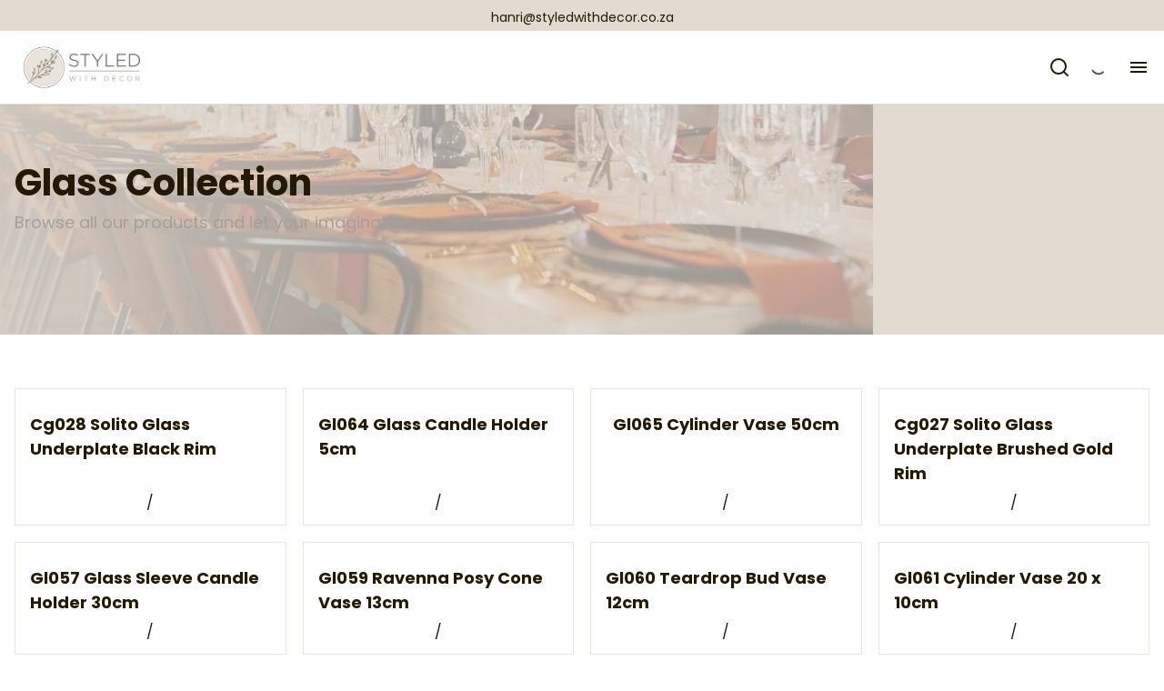

--- FILE ---
content_type: text/html; charset=utf-8
request_url: https://www.styledwithdecor.co.za/collections/christal-shard
body_size: 17075
content:
<!DOCTYPE html>
<html lang="en" class="classic-design">
  <head>
    <meta charset="UTF-8">
<meta http-equiv="X-UA-Compatible" content="IE=edge">


<meta name="viewport" content="width=device-width, initial-scale=1.0, viewport-fit=cover">
<meta name="theme-color" content="#EDE4DB"><meta http-equiv="Content-Security-Policy" content="upgrade-insecure-requests"><meta name="color-scheme" content="light">
<meta name="format-detection" content="telephone=no">


<title>Styled's Glass Collection | Styled With Decor</title>

  <meta name="description" content="Explore our glass collection and find premium quality glassware. Perfect for all events. ">




  <link rel="shortcut icon" href="https://content.booqablecdn.com/uploads/48189522b8e28d09204a59d4dbfbc037/company/favicon/74938549-359b-4b5f-ba11-bc69a3642228/d0863c25-0dcc-4067-874d-ea5a28ef672a(2).jpeg" />




<link rel="preconnect" href="https://cdn2.booqable.com" crossorigin>
<link rel="preconnect" href="https://cdn3.booqable.com" crossorigin>
<link rel="preconnect" href="https://fonts.bunny.net" crossorigin>
<link rel="preload" as="style" href="https://fonts.bunny.net/css?family=bona-nova:400,600,700,400i,600i,700i&display=swap" crossorigin>
    <link rel="stylesheet" href="https://fonts.bunny.net/css?family=bona-nova:400,600,700,400i,600i,700i&display=swap" media="print" onload="this.media='all'"><link rel="preload" as="style" href="https://fonts.bunny.net/css?family=poppins:400,600,700,400i,600i,700i&display=swap" crossorigin>
    <link rel="stylesheet" href="https://fonts.bunny.net/css?family=poppins:400,600,700,400i,600i,700i&display=swap" media="print" onload="this.media='all'"><link rel="preload" as="style" href="https://fonts.bunny.net/css?family=dancing-script:400,600,700,400i,600i,700i&display=swap" crossorigin>
    <link rel="stylesheet" href="https://fonts.bunny.net/css?family=dancing-script:400,600,700,400i,600i,700i&display=swap" media="print" onload="this.media='all'"><style>
  :root {--background-primary:#FFFFFF;
      --background-primary-00:#FFFFFF00;
      --background-primary-10:#FFFFFF1A;
      --background-primary-45:#FFFFFF73;
      --background-primary-60:#FFFFFF99;--color-primary:#231905;
      --color-primary-30:#2319054D;
      --color-primary-hover:#23190552;
      --color-primary-active:#2319058F;
      --color-third:#23190566;
      --color-fourth:#23190526;
      --color-image-placeholder:#23190526;
      --color-placeholder:#23190559;
      --color-variation-placeholder:#23190599;
      --color-border:#23190526;--color-secondary:#231905;--background-accent:#EDE4DB;
      --background-accent-00:#EDE4DB00;
      --background-accent-hover:#EDE4DBCC;
      --background-accent-active:#EDE4DBBA;
      --background-accent-secondary-hover:#EDE4DB52;
      --background-accent-secondary-active:#EDE4DB8F;--color-accent:#231905;--color-outline:#EDE4DB;
      --color-outline-hover:#EDE4DBCC;
      --color-outline-active:#EDE4DBBA;--background-primary-2:#E3DAD0;
      --background-primary-2-00:#E3DAD000;
      --background-primary-2-10:#E3DAD01A;
      --background-primary-2-45:#E3DAD073;
      --background-primary-2-60:#E3DAD099;--color-primary-2:#231905;
      --color-primary-2-30:#2319054D;
      --color-primary-2-hover:#23190552;
      --color-primary-2-active:#2319058F;
      --color-third-2:#23190566;
      --color-fourth-2:#23190547;
      --color-image-placeholder-2:#23190547;
      --color-placeholder-2:#23190559;
      --color-variation-placeholder-2:#231905BF;
      --color-border-2:#23190547;--color-secondary-2:#A69F98;--background-accent-2:#BA975D;
      --background-accent-2-00:#BA975D00;
      --background-accent-2-hover:#BA975DCC;
      --background-accent-2-active:#BA975DBA;
      --background-accent-secondary-2-hover:#BA975D52;
      --background-accent-secondary-2-active:#BA975D8F;--color-accent-2:#231905;--color-outline-2:#231905;
      --color-outline-2-hover:#231905CC;
      --color-outline-2-active:#231905BA;--background-primary-3:#BA975D;
      --background-primary-3-00:#BA975D00;
      --background-primary-3-10:#BA975D1A;
      --background-primary-3-45:#BA975D73;
      --background-primary-3-60:#BA975D99;--color-primary-3:#231905;
      --color-primary-3-30:#2319054D;
      --color-primary-3-85:#231905D9;
      --color-primary-3-hover:#23190552;
      --color-primary-3-active:#2319058F;
      --color-third-3:#23190566;
      --color-fourth-3:#23190526;
      --color-image-placeholder-3:#23190526;
      --color-placeholder-3:#23190559;
      --color-variation-placeholder-3:#231905B3;
      --color-border-3:#23190526;--color-secondary-3:#FFFFFF;--background-accent-3:#231905;
      --background-accent-3-00:#23190500;
      --background-accent-3-hover:#231905BA;
      --background-accent-3-active:#231905A6;
      --background-accent-secondary-3-hover:#23190552;
      --background-accent-secondary-3-active:#2319058F;--color-accent-3:#FFFFFF;--color-outline-3:#231905;
      --color-outline-3-hover:#231905CC;
      --color-outline-3-active:#231905BA;--font-heading: "Bona Nova", sans-serif;--font-body: "Poppins", sans-serif;--font-tagline: "Dancing Script", sans-serif;--font-size-h1:56px;--font-size-h2:48px;--font-size-h3:40px;--font-size-tagline:47px;--font-weight-h1:      700;
    --font-weight-h2:      700;
    --font-weight-h3:      700;
    --font-weight-headers: 700;--social-size: 21px;--social-spacing: 7px;--border-radius-checkbox: 4px;
        --border-radius-circle: 4px;
        --border-radius-dynamic: 4px;
        --border-radius-rounded: 4px;--border-radius-block-rounded: 0px;}
</style>
<link rel="preload" href="https://content.booqablecdn.com/assets/31e2f9f8-4003-4398-b461-c1147f0982ac/critical-9436bd1e1723f9e177335a2329d8a1345c3ce094b5491cacd6a146418b69052e.css" as="style">
      <link rel="stylesheet" href="https://content.booqablecdn.com/assets/31e2f9f8-4003-4398-b461-c1147f0982ac/critical-9436bd1e1723f9e177335a2329d8a1345c3ce094b5491cacd6a146418b69052e.css" data-optimize="critical" media="print" onload="this.media='all'"><link rel="preload" href="https://content.booqablecdn.com/assets/31e2f9f8-4003-4398-b461-c1147f0982ac/base-e54446e66d1db74e1d1c0cb44cdc54486b486ee96407641aea3e4c9c5ee43e87.css" as="style">
      <link rel="stylesheet" href="https://content.booqablecdn.com/assets/31e2f9f8-4003-4398-b461-c1147f0982ac/base-e54446e66d1db74e1d1c0cb44cdc54486b486ee96407641aea3e4c9c5ee43e87.css" media="print" onload="this.media='all'"><link rel="preload" href="https://content.booqablecdn.com/assets/31e2f9f8-4003-4398-b461-c1147f0982ac/rx-704c392564262aa2e7e698fe8d585ac9659d5f69b23da1ab53a773f8bbf17df2.css" as="style">
      <link rel="stylesheet" href="https://content.booqablecdn.com/assets/31e2f9f8-4003-4398-b461-c1147f0982ac/rx-704c392564262aa2e7e698fe8d585ac9659d5f69b23da1ab53a773f8bbf17df2.css" media="print" onload="this.media='all'"><link rel="preload" href="https://content.booqablecdn.com/assets/31e2f9f8-4003-4398-b461-c1147f0982ac/header-29fb92b97b72c0af73966584c10e5c061612ad3ed577a94cb76d76735aa1752a.css" as="style">
      <link rel="stylesheet" href="https://content.booqablecdn.com/assets/31e2f9f8-4003-4398-b461-c1147f0982ac/header-29fb92b97b72c0af73966584c10e5c061612ad3ed577a94cb76d76735aa1752a.css" media="print" onload="this.media='all'"><link rel="preload" href="https://content.booqablecdn.com/assets/31e2f9f8-4003-4398-b461-c1147f0982ac/mega-menu-9baa3f136605f6e5beb37b1c2013f5e2701364da15e9a770cbfd4aafd675deaf.css" as="style">
      <link rel="stylesheet" href="https://content.booqablecdn.com/assets/31e2f9f8-4003-4398-b461-c1147f0982ac/mega-menu-9baa3f136605f6e5beb37b1c2013f5e2701364da15e9a770cbfd4aafd675deaf.css" media="print" onload="this.media='all'"><link rel="preload" href="https://content.booqablecdn.com/assets/31e2f9f8-4003-4398-b461-c1147f0982ac/top-bar-e0b90dbb00db3b5ab8802d4dc32de614dd72b5ee332c9c6b84ca10194b19f559.css" as="style">
      <link rel="stylesheet" href="https://content.booqablecdn.com/assets/31e2f9f8-4003-4398-b461-c1147f0982ac/top-bar-e0b90dbb00db3b5ab8802d4dc32de614dd72b5ee332c9c6b84ca10194b19f559.css" media="print" onload="this.media='all'">
  <link rel="preload" href="https://content.booqablecdn.com/assets/31e2f9f8-4003-4398-b461-c1147f0982ac/hero-d893f4f5d6ca0ea17a7c9be77e0419b794c2258152209896cdef64f7b5941b25.css" as="style">
  <link rel="stylesheet" href="https://content.booqablecdn.com/assets/31e2f9f8-4003-4398-b461-c1147f0982ac/hero-d893f4f5d6ca0ea17a7c9be77e0419b794c2258152209896cdef64f7b5941b25.css" media="print" onload="this.media='all'">



<noscript><link rel="stylesheet" type="text/css" href="https://content.booqablecdn.com/assets/31e2f9f8-4003-4398-b461-c1147f0982ac/hero-d893f4f5d6ca0ea17a7c9be77e0419b794c2258152209896cdef64f7b5941b25.css" /></noscript>


  <link rel="stylesheet" type="text/css" href="https://content.booqablecdn.com/assets/31e2f9f8-4003-4398-b461-c1147f0982ac/collection-page-12f5de686439b0ec8db60785308b868caabde3bd3b2dcb694b8ba6b8cd085f3b.css" />

  <link rel="stylesheet" type="text/css" href="https://content.booqablecdn.com/assets/31e2f9f8-4003-4398-b461-c1147f0982ac/product-card-2f9a7b3944caba8208e23fe385789737681fa3c26296fba0b5d9f7ce0ad80cbb.css" />

  <link rel="stylesheet" type="text/css" href="https://content.booqablecdn.com/assets/31e2f9f8-4003-4398-b461-c1147f0982ac/focal-image-9888cda9e7d83574500ea877a704027dd2e3c582488d1ee37c9b2276c1cb0584.css" />

  <link rel="stylesheet" type="text/css" href="https://content.booqablecdn.com/assets/31e2f9f8-4003-4398-b461-c1147f0982ac/pagination-49ef83dd384effa7e768de7007c7b65232f8e97656d3bf5963ca8356b5588501.css" />


    <script>
  var booqableOptions = {
    company: 'styled-with-decor',
    primaryColor: '#231905',
    storeProvider: 'Booqable',
    cart: {
      id: '',
      from: '',
      till: '',
      startLocationId: '',
      stopLocationId: '',
      backToStoreUrl: 'https://www.styledwithdecor.co.za/'
    },
    currency: {
      symbol: 'R',
      decimal: ',',
      thousand: ' ',
      precision: '2',
      format: '%s%v'
    },
    disableLauncher: true
  };
</script>
<script src="/assets/store/booqable_v2.js"></script>
<script src="https://www.google.com/recaptcha/api.js?render=6Lc87AQkAAAAAKWv3Q0L4qbR88-Lc0NCIef1ba-I"></script>





<style>
  .grecaptcha-badge {
    display: none !important;
    z-index: 9999;
  }

  body:has(form[name="contact"]) div > .grecaptcha-badge {
    display: block !important;
  }
</style>

<script>
  window.addEventListener('load', function() {
    
  })
</script>





<link rel="canonical" href="https://www.styledwithdecor.co.za/collections/christal-shard">
<meta property="og:title" content="Styled's Glass Collection | Styled With Decor">
<meta property="og:site_name" content="Styled with Décor">
<meta name="twitter:title" content="Styled's Glass Collection | Styled With Decor">


  <meta property="og:description" content="Explore our glass collection and find premium quality glassware. Perfect for all events. ">
  <meta name="twitter:description" content="Explore our glass collection and find premium quality glassware. Perfect for all events. ">


<meta property="og:locale" content="en">
<meta name="twitter:card" content="summary">


  <meta property="og:type" content="website">
  <meta property="og:url" content="https://www.styledwithdecor.co.za/collections/christal-shard">



  <meta property="og:image" content="https://content.booqablecdn.com/uploads/48189522b8e28d09204a59d4dbfbc037/company/logo/74938549-359b-4b5f-ba11-bc69a3642228/f92803c0-9872-4d5a-951c-aa0f6b86f74a.png">
  <meta property="og:image:secure_url" content="https://content.booqablecdn.com/uploads/48189522b8e28d09204a59d4dbfbc037/company/logo/74938549-359b-4b5f-ba11-bc69a3642228/f92803c0-9872-4d5a-951c-aa0f6b86f74a.png">
  <meta name="twitter:image" content="https://content.booqablecdn.com/uploads/48189522b8e28d09204a59d4dbfbc037/company/logo/74938549-359b-4b5f-ba11-bc69a3642228/f92803c0-9872-4d5a-951c-aa0f6b86f74a.png">

  
    <meta property="og:image:alt" content="Styled with Décor">
    <meta name="twitter:image:alt" content="Styled with Décor">
  



<script>
  // Basic performance marks
  window.performance.mark('start');

  // Create a PerformanceObserver to monitor LCP
  const lcpObserver = new PerformanceObserver((entryList) => {
    const entries = entryList.getEntries();
    const lastEntry = entries[entries.length - 1];

    // Mark LCP and log it
    window.performance.mark('LCP');
    window.performance.measure('LCP-measure', 'start', 'LCP');
  })

  // Start observing LCP
  lcpObserver.observe({ type: 'largest-contentful-paint', buffered: true });

  // Create a PerformanceObserver to monitor CLS
  const clsObserver = new PerformanceObserver((entryList) => {
    let clsValue = 0;
    for (const entry of entryList.getEntries()) {
      if (!entry.hadRecentInput) {
        clsValue += entry.value;
      }
    }
  })

  // Start observing CLS
  clsObserver.observe({ type: 'layout-shift', buffered: true });

  // Create a PerformanceObserver to monitor FID
  const fidObserver = new PerformanceObserver((entryList) => {
    for (const entry of entryList.getEntries()) {
      const delay = entry.processingStart - entry.startTime;
    }
  })

  // Start observing FID
  fidObserver.observe({ type: 'first-input', buffered: true });

  // Standard DOM event listeners
  window.addEventListener('DOMContentLoaded', () => {
    window.performance.mark('DOMContentLoaded');
    window.performance.measure('DOMContentLoaded-measure', 'start', 'DOMContentLoaded');
  })

  window.addEventListener('load', () => {
    window.performance.mark('loaded');
    window.performance.measure('load-measure', 'start', 'loaded');
  })
</script>
</head>
  <body>
    <header class="header" id="header">
      <section class="top-bar" id="section-top-bar">

  <div
    class="top-bar__wrapper palette-two top-bar__wrapper--padding-top top-bar__wrapper--padding-bottom"
    style="--padding-top: 9px;--padding-bottom: 4px;--padding-top-mobile: 9px;--padding-bottom-mobile: 4px;"
  >
    <div class="top-bar__container container">
      <div class="top-bar__info">


<span class="top-bar__text top-bar__message bq-content rx-content"><p><a href="https://www.styledwithdecor.co.za/pages/contact-us">Phone/WhatsApp +27&nbsp;82 387 0930</a></p></span></div>

      <span class="top-bar__text bq-content rx-content"><p><a href="https://www.styledwithdecor.co.za/pages/contact-us"><span class="__cf_email__" data-cfemail="fd959c938f94bd8e89849198998a94899599989e928fd39e92d3879c">[email&#160;protected]</span></a></p></span>

      <nav class="top-bar__menu"><ul class="top-bar__menu-list"><li class="top-bar__menu-item">
                  <a href="https://www.styledwithdecor.co.za/" class="top-bar__menu-link">Facebook</a>
                </li><li class="top-bar__menu-item">
                  <a href="https://www.styledwithdecor.co.za/" class="top-bar__menu-link">Instagram</a>
                </li></ul></nav>
    </div>
  </div>
</section>
      <section class="header__wrapper" id="section-header">
  <link rel="stylesheet" type="text/css" href="https://content.booqablecdn.com/assets/31e2f9f8-4003-4398-b461-c1147f0982ac/header-search-6b8360f74833a836b94265bf1d74268fb15565c9a08a157169f209c7f7a71a97.css" /><style>
  
  bq-minicart-button {
    height: 24px;
    --minicart-button-badge-size: 12px;
    --minicart-button-border-radius: 50%;
    --minicart-button-font: var(--font-body, --minicart-font, sans-serif);
    --minicart-button-font-size: 14px;
    --minicart-button-hover-opacity: 1;
    --minicart-button-outer-background: transparent;
    --minicart-button-outer-background-hover: transparent;
    --minicart-button-outer-border: none;
    --minicart-button-outer-border-radius: 0;
    --minicart-button-outer-hover-border: none;
    --minicart-button-outer-padding: 0;
    --minicart-button-outer-transition: none;
    --minicart-button-padding: 4px;
    --minicart-button-size: 22px;
    --minicart-button-transition-property: all;
    --minicart-button-transition-timing-function: var(--transition-function-ease-in-out);
    --minicart-button-transition-delay: 0ms;
    --minicart-button-transition-duration: var(--animation-duration, 200ms);

    
      
        --minicart-button-color: var(--color-primary);
      

      
        --minicart-button-accent-color: var(--background-accent);
      

      
        --minicart-button-badge-color: var(--color-accent);
      

      
        --minicart-button-hover-color: var(--color-outline-hover);
      

    }

</style>



<div
  class="header__inner palette-one"
  style="--grid-item-gap: 24px;
  --grid-item-width: 200px;--padding-top: 12px;--padding-bottom: 8px;--padding-top-mobile: 8px;--padding-bottom-mobile: 8px;--header-justify-content: flex-end;--menu-transform: translate(0, -100%);
    --menu-width: 100%;
    --menu-left: 0;
    --menu-right: 0;
    --menu-max-height: 0;"
>
  <div class="header__content header__content--padding-top header__content--padding-bottom">
    <div class="header__container container">
      <div class="header__content-inner header__mobile-menu-opener-right">
        <div class="header__logo-wrapper">
          <a href="https://www.styledwithdecor.co.za/" class="header__logo"><span class="image-wrapper header__logo-image-wrapper">
    
    <picture>
      <source
          type="image/jpeg"sizes="(max-width: 360px) 420px, 640px"srcset="https://images.booqablecdn.com/w420/assets/d1ca20da-85da-4d82-95ae-51c6d0da1f4a/clptla2xb00zv357vevfv4fvcstylebydecorlogorgbwhitebackground-f398f4f317de8f38a8634204bf585ebe95f1e49fdf669e7b6fa4d48c4f1c6b8b(2).jpg 420w, https://images.booqablecdn.com/w640/assets/d1ca20da-85da-4d82-95ae-51c6d0da1f4a/clptla2xb00zv357vevfv4fvcstylebydecorlogorgbwhitebackground-f398f4f317de8f38a8634204bf585ebe95f1e49fdf669e7b6fa4d48c4f1c6b8b(2).jpg 640w"
        ><img
        class="header__logo-image image-main"
        loading="eager"
        srcset="https://images.booqablecdn.com/w420/assets/d1ca20da-85da-4d82-95ae-51c6d0da1f4a/clptla2xb00zv357vevfv4fvcstylebydecorlogorgbwhitebackground-f398f4f317de8f38a8634204bf585ebe95f1e49fdf669e7b6fa4d48c4f1c6b8b(2).jpg 420w, https://images.booqablecdn.com/w640/assets/d1ca20da-85da-4d82-95ae-51c6d0da1f4a/clptla2xb00zv357vevfv4fvcstylebydecorlogorgbwhitebackground-f398f4f317de8f38a8634204bf585ebe95f1e49fdf669e7b6fa4d48c4f1c6b8b(2).jpg 640w"
        src="https://images.booqablecdn.com/assets/d1ca20da-85da-4d82-95ae-51c6d0da1f4a/clptla2xb00zv357vevfv4fvcstylebydecorlogorgbwhitebackground-f398f4f317de8f38a8634204bf585ebe95f1e49fdf669e7b6fa4d48c4f1c6b8b(2).jpg"
        alt="Styled with Décor"
        width="640"
        height="100%"
        decoding="sync"
        fetchpriority="auto">
    </picture>
  </span></a>
        </div><div class="header__nav-wrapper"><input type="checkbox" id="mobile-menu-opener" style="display: none;">
      <label for="mobile-menu-opener" class="menu__opener">
        <span></span>
      </label>

      <nav class="header__nav menu menu--position menu-wide mobile-menu-top"
           style="display: none;"
      >
        <div class="menu__wrapper">
          <ul class="header__nav-list menu__list"><li class="menu__item"><a href="https://www.styledwithdecor.co.za/" class="menu__link">Home</a></li><li class="menu__item"><a href="/collections" class="menu__link">Catalog</a></li><li class="menu__item"><a href="/pages/gallery" class="menu__link">Gallery</a></li></ul><div class="menu__bottom">
      <div class="menu__icons">
        <div class="menu__social">

<style>
  
  .social-networks {
    display: flex;
    flex-wrap: wrap;
    margin: 0 calc(-1 * var(--social-spacing, 6px)) calc(-1 * var(--social-spacing, 6px));
    font-size: var(--social-size, 21px);
  }

  .social-networks__item {
    margin: 0 var(--social-spacing, 6px) var(--social-spacing, 6px);
  }

  .palette-one .social-networks__link:hover {
    color: var(--color-outline-hover, #F4B841CC);
  }

  .palette-one .social-networks__link:active {
    color: var(--color-outline-active, #F4B841BA);
  }

  .palette-two .social-networks__link:hover {
    color: var(--color-outline-2-hover, #F4B841CC);
  }

  .palette-two .social-networks__link:active {
    color: var(--color-outline-2-active, #F4B841BA);
  }

  .palette-three .social-networks__link:hover {
    color: var(--color-outline-3-hover, #0B1A26CC);
  }

  .palette-three .social-networks__link:active {
    color: var(--color-outline-3-active, #0B1A26BA);
  }

  @media (min-width: 992px) {
    .social-networks {
      justify-content: flex-end;
    }
  }

</style>


<ul class="social-networks">
  
    <li class="social-networks__item">
      <a href="https://www.facebook.com/profile.php?id=100083167639032" target="_blank" class="social-networks__link" title="Facebook link">
        <i class="fa-brands fa-facebook-f"></i>
      </a>
    </li>
  
  
    <li class="social-networks__item">
      <a href="https://www.instagram.com/styledwithdecor/" target="_blank" class="social-networks__link" title="Instagram link">
        <i class="fa-brands fa-instagram"></i>
      </a>
    </li>
  
  
  
  
    <li class="social-networks__item">
      <a href="https://www.pinterest.com/StyledwithDecor/" target="_blank" class="social-networks__link" title="Pinterest link">
        <i class="fa-brands fa-pinterest"></i>
      </a>
    </li>
  
  
  
  
  
  
</ul>
</div>
      </div>
    </div></div>
      </nav></div><div class="header__links header__links--with-search header__links--with-cart"><div class="header__search search">
      <input type="checkbox" id="header-search-opener" style="display: none">
      <label for="header-search-opener" class="header__search-opener search__opener"><svg fill="none" height="25" viewBox="0 0 24 25" width="24" xmlns="http://www.w3.org/2000/svg"><g stroke="#fff" stroke-linecap="round" stroke-linejoin="round" stroke-width="2"><path d="m11 19.0642c4.4183 0 8-3.5817 8-8 0-4.41827-3.5817-7.99999-8-7.99999-4.41828 0-8 3.58172-8 7.99999 0 4.4183 3.58172 8 8 8z"/><path d="m20.9999 21.0642-4.35-4.35"/></g></svg>
</label>

      <div class="search__wrapper" style="display: none">
        <form id="search" action="/search" role="search">
          <div class="search__input-wrapper">
            <i class="search__icon"><svg fill="none" height="25" viewBox="0 0 24 25" width="24" xmlns="http://www.w3.org/2000/svg"><g stroke="#fff" stroke-linecap="round" stroke-linejoin="round" stroke-width="2"><path d="m11 19.0642c4.4183 0 8-3.5817 8-8 0-4.41827-3.5817-7.99999-8-7.99999-4.41828 0-8 3.58172-8 7.99999 0 4.4183 3.58172 8 8 8z"/><path d="m20.9999 21.0642-4.35-4.35"/></g></svg>
</i>
            <input type="search" name="q" class="search__input" placeholder="Search">
          </div>
          <span class="search__reset"></span>
        </form>
      </div>
    </div><div class="header__cart">
<style>
  bq-minicart-button[initialized="true"] + i {
    display: none !important;
  }
</style>
<bq-minicart-button></bq-minicart-button>
<i class="fa-regular fa-spinner-third fa-spin"></i>
      </div></div></div>
    </div>
  </div>
</div>

<script data-cfasync="false" src="/cdn-cgi/scripts/5c5dd728/cloudflare-static/email-decode.min.js"></script><script>
  const header = document.querySelector('.header');
  
    header.classList.add('header--sticky')
  
</script>


</section>
    </header>

    <main id="main">
      <section class="hero" id="section-hero" data-section="true" data-section-key="hero" data-section-name="Hero" data-section-type="hero">

<div class="hero__wrapper palette-two section-with-date-picker" style="--opacity-overlay: 0.7;--padding-top: 85px;--padding-bottom: 85px;--padding-top-mobile: 57px;--padding-bottom-mobile: 57px;">
  <div class="hero__container container hero__container--padding-top hero__container--padding-bottom">
    <div class="hero__content"><h1 class="hero__title">Glass Collection</h1>

      <div class="hero__description text-medium bq-content rx-content"><p>Browse all our products and let your imagination run wild</p></div>
    </div>
  </div><div class="hero__date-picker date-picker"><style>
  @keyframes move {
    0% {
      transform: translateY(15%) rotate(90deg);
    }

    33% {
      transform: translateY(75%) rotate(90deg);
    }

    66% {
      transform: translateY(-20%) rotate(90deg);
    }

    100% {
      transform: translateY(15%) rotate(90deg);
    }
  }

  .date-picker__icon {
    margin: 0 8px 0 0;
  }

  .date-picker__icon svg {
    transform: translateY(15%) rotate(90deg);
    animation: 1.5s infinite alternate move;
    width: 16px;
    height: 17px;
  }

  .date-picker__title {
    display: flex;
    font-size: 18px;
    font-weight: var(--font-weight-regular, 400);
  }

  .date-picker__overlay {
    position: absolute;
    left: 0;
    right: 0;
    bottom: 0;
    height: calc(var(--date-picker-height, 71px) / 2);
    z-index: 0;
    background: var(--background-primary, #FFFFFF);
  }

  .date-picker__container {
    position: relative;
    padding-bottom: 1px;
    z-index: 1;
  }

  .date-picker__component {
    min-height: var(--date-picker-height, 71px);
    margin: 0 1px;
  }

  .section-with-date-picker {
    flex-direction: column;
  }

  .section-with-date-picker .date-picker__instance {
    position: absolute;
    left: 0;
    right: 0;
    bottom: 0;
    z-index: 2;
    max-width: none !important;
    margin: 0 !important;
  }

  .section-with-date-picker .date-picker__title {
    justify-content: flex-start;
  }

  #section-hero .palette-one .date-picker__title path {
    fill: var(--color-primary, #0B1A26);
  }

  #section-hero .palette-one.date-picker__overlay {
    background: var(--background-primary, #FFFFFF);
  }

  #section-hero .palette-two .date-picker__title path {
    fill: var(--color-primary-2, #FFFFFF);
  }

  #section-hero .palette-two.date-picker__overlay {
    background: var(--background-primary-2, #0B1A26);
  }

  #section-hero .palette-three .date-picker__title path {
    fill: var(--color-primary-3, #0B1A26);
  }

  #section-hero .palette-three.date-picker__overlay {
    background: var(--background-primary-3, #F4B841);
  }

  #section-hero bq-date-picker {
    --date-picker-border-radius: var(--border-radius-dynamic);
    --date-picker-cleanstate-padding: 11px 22px;
    --date-picker-section-padding: 12px;
    --date-picker-title-size: 16px;
    --date-picker-text-size: 16px;
    --date-picker-title-line-height: 1.5;
    --date-picker-text-line-height: 1.5;

    
      
        --date-picker-background-color: var(--background-primary-2);
      

      
        --date-picker-text-color: var(--color-primary-2);
        --date-picker-placeholder-color: var(--color-placeholder-2);
        --date-picker-section-border: 1px solid var(--color-border-2);
      

      
        --date-picker-cleanstate-background-color: var(--background-accent-2);
        --date-picker-box-shadow: 0 0 0 1px var(--background-accent-2);
      

      
        --date-picker-icon-color: var(--color-accent-2);
        --date-picker-cleanstate-text-color: var(--color-accent-2);
      

    }
</style>
<div class="date-picker__instance date-picker-instance">
  <div class="date-picker__container container"><div class="date-picker__component">
      <bq-date-picker branding-color=""></bq-date-picker>
    </div>
  </div><div class="date-picker__overlay section-with-date-picker__overlay"></div></div><script>
  const setColor = () => {
    const nodes = document.querySelectorAll('.section-with-date-picker'),
          body = document.querySelector('body');

    nodes.forEach(node => {
      const section = node.parentElement.nextElementSibling,
            target = node.querySelector('.section-with-date-picker__overlay');

      if (section) {
        const children = [...section.children],
              first = 'palette-one',
              second = 'palette-two',
              third = 'palette-three';

        children.forEach(child => {
          const isFirst = child.classList.contains(first),
                isSecond = child.classList.contains(second),
                isThird = child.classList.contains(third);

          return isFirst ? target.classList.add(first)
              : isSecond ? target.classList.add(second)
              : isThird ? target.classList.add(third)
              : false;
        });
      } else {
        const res = getComputedStyle(body).backgroundColor;

        target.style.setProperty('background-color',`${res}`);
      }
    });
  };

  setTimeout(setColor, 350);

</script>
</div><div class="hero__vision hero__vision--indent">
      <div class="hero__vision-wrapper"><span class="image-wrapper hero__image-wrapper">
    <img
          class="image-placeholder hero__image-placeholder"
          src="https://images.booqablecdn.com/w25/assets/d1ca20da-85da-4d82-95ae-51c6d0da1f4a/clptrhslc004p357v0yrsafrgphoto202312061200271-c3df3bc3c5eb9aeeb38956733f5eafc72b7db3e1f6dbd17678a11646cf51dfb8(2).jpg"
          alt=""
          width="25"
          height="100%"
          aria-hidden="true"
        >
    <picture>
      <source
            type="image/webp"sizes="(max-width: 320px) 320px, (max-width: 480px) 480px, (max-width: 768px) 768px, (max-width: 1200px) 1200px, (max-width: 1680px) 1680px, 2560px"data-source-srcset="https://images.booqablecdn.com/w320/assets/d1ca20da-85da-4d82-95ae-51c6d0da1f4a/clptrhslc004p357v0yrsafrgphoto202312061200271-c3df3bc3c5eb9aeeb38956733f5eafc72b7db3e1f6dbd17678a11646cf51dfb8(2).jpg.webp 320w, https://images.booqablecdn.com/w480/assets/d1ca20da-85da-4d82-95ae-51c6d0da1f4a/clptrhslc004p357v0yrsafrgphoto202312061200271-c3df3bc3c5eb9aeeb38956733f5eafc72b7db3e1f6dbd17678a11646cf51dfb8(2).jpg.webp 480w, https://images.booqablecdn.com/w768/assets/d1ca20da-85da-4d82-95ae-51c6d0da1f4a/clptrhslc004p357v0yrsafrgphoto202312061200271-c3df3bc3c5eb9aeeb38956733f5eafc72b7db3e1f6dbd17678a11646cf51dfb8(2).jpg.webp 768w, https://images.booqablecdn.com/w1200/assets/d1ca20da-85da-4d82-95ae-51c6d0da1f4a/clptrhslc004p357v0yrsafrgphoto202312061200271-c3df3bc3c5eb9aeeb38956733f5eafc72b7db3e1f6dbd17678a11646cf51dfb8(2).jpg.webp 1200w, https://images.booqablecdn.com/w1680/assets/d1ca20da-85da-4d82-95ae-51c6d0da1f4a/clptrhslc004p357v0yrsafrgphoto202312061200271-c3df3bc3c5eb9aeeb38956733f5eafc72b7db3e1f6dbd17678a11646cf51dfb8(2).jpg.webp 1680w, https://images.booqablecdn.com/w2560/assets/d1ca20da-85da-4d82-95ae-51c6d0da1f4a/clptrhslc004p357v0yrsafrgphoto202312061200271-c3df3bc3c5eb9aeeb38956733f5eafc72b7db3e1f6dbd17678a11646cf51dfb8(2).jpg.webp 2560w"
          ><source
          type="image/jpeg"sizes="(max-width: 320px) 320px, (max-width: 480px) 480px, (max-width: 768px) 768px, (max-width: 1200px) 1200px, (max-width: 1680px) 1680px, 2560px"data-source-srcset="https://images.booqablecdn.com/w320/assets/d1ca20da-85da-4d82-95ae-51c6d0da1f4a/clptrhslc004p357v0yrsafrgphoto202312061200271-c3df3bc3c5eb9aeeb38956733f5eafc72b7db3e1f6dbd17678a11646cf51dfb8(2).jpg 320w, https://images.booqablecdn.com/w480/assets/d1ca20da-85da-4d82-95ae-51c6d0da1f4a/clptrhslc004p357v0yrsafrgphoto202312061200271-c3df3bc3c5eb9aeeb38956733f5eafc72b7db3e1f6dbd17678a11646cf51dfb8(2).jpg 480w, https://images.booqablecdn.com/w768/assets/d1ca20da-85da-4d82-95ae-51c6d0da1f4a/clptrhslc004p357v0yrsafrgphoto202312061200271-c3df3bc3c5eb9aeeb38956733f5eafc72b7db3e1f6dbd17678a11646cf51dfb8(2).jpg 768w, https://images.booqablecdn.com/w1200/assets/d1ca20da-85da-4d82-95ae-51c6d0da1f4a/clptrhslc004p357v0yrsafrgphoto202312061200271-c3df3bc3c5eb9aeeb38956733f5eafc72b7db3e1f6dbd17678a11646cf51dfb8(2).jpg 1200w, https://images.booqablecdn.com/w1680/assets/d1ca20da-85da-4d82-95ae-51c6d0da1f4a/clptrhslc004p357v0yrsafrgphoto202312061200271-c3df3bc3c5eb9aeeb38956733f5eafc72b7db3e1f6dbd17678a11646cf51dfb8(2).jpg 1680w, https://images.booqablecdn.com/w2560/assets/d1ca20da-85da-4d82-95ae-51c6d0da1f4a/clptrhslc004p357v0yrsafrgphoto202312061200271-c3df3bc3c5eb9aeeb38956733f5eafc72b7db3e1f6dbd17678a11646cf51dfb8(2).jpg 2560w"
        ><img
        class="hero__image image-main hidden"
        loading="lazy"
        srcset="https://images.booqablecdn.com/w320/assets/d1ca20da-85da-4d82-95ae-51c6d0da1f4a/clptrhslc004p357v0yrsafrgphoto202312061200271-c3df3bc3c5eb9aeeb38956733f5eafc72b7db3e1f6dbd17678a11646cf51dfb8(2).jpg 320w, https://images.booqablecdn.com/w480/assets/d1ca20da-85da-4d82-95ae-51c6d0da1f4a/clptrhslc004p357v0yrsafrgphoto202312061200271-c3df3bc3c5eb9aeeb38956733f5eafc72b7db3e1f6dbd17678a11646cf51dfb8(2).jpg 480w, https://images.booqablecdn.com/w768/assets/d1ca20da-85da-4d82-95ae-51c6d0da1f4a/clptrhslc004p357v0yrsafrgphoto202312061200271-c3df3bc3c5eb9aeeb38956733f5eafc72b7db3e1f6dbd17678a11646cf51dfb8(2).jpg 768w, https://images.booqablecdn.com/w1200/assets/d1ca20da-85da-4d82-95ae-51c6d0da1f4a/clptrhslc004p357v0yrsafrgphoto202312061200271-c3df3bc3c5eb9aeeb38956733f5eafc72b7db3e1f6dbd17678a11646cf51dfb8(2).jpg 1200w, https://images.booqablecdn.com/w1680/assets/d1ca20da-85da-4d82-95ae-51c6d0da1f4a/clptrhslc004p357v0yrsafrgphoto202312061200271-c3df3bc3c5eb9aeeb38956733f5eafc72b7db3e1f6dbd17678a11646cf51dfb8(2).jpg 1680w, https://images.booqablecdn.com/w2560/assets/d1ca20da-85da-4d82-95ae-51c6d0da1f4a/clptrhslc004p357v0yrsafrgphoto202312061200271-c3df3bc3c5eb9aeeb38956733f5eafc72b7db3e1f6dbd17678a11646cf51dfb8(2).jpg 2560w"
        src="https://images.booqablecdn.com/assets/d1ca20da-85da-4d82-95ae-51c6d0da1f4a/clptrhslc004p357v0yrsafrgphoto202312061200271-c3df3bc3c5eb9aeeb38956733f5eafc72b7db3e1f6dbd17678a11646cf51dfb8(2).jpg"
        alt=""
        width="2560"
        height="100%"
        decoding="async"
        fetchpriority="auto">
    </picture>
  </span></div>
      <div class="hero__vision-wrapper-overlay container"></div>
    </div></div>


</section><section class="collection-page" id="section-collection-page" data-section="true" data-section-key="collection-page" data-section-name="Product list" data-section-type="collection-page">

<div class="collection-page__wrapper palette-one collection-page__wrapper--padding-top collection-page__wrapper--padding-bottom" style="--padding-top: 24px;--padding-bottom: 24px;--padding-top-mobile: 24px;--padding-bottom-mobile: 24px;--grid-element: 3;">
  <div class="collection-page__container container">
          

          
            <div class="collection-page__products">
              

<div class="product-card" style="--object-fit: cover;">
  <div class="product-card__vision"><span class="image-wrapper product-card__image-wrapper">
    <img
          class="image-placeholder product-card__image-placeholder"
          src="https://images.booqablecdn.com/w25/uploads/48189522b8e28d09204a59d4dbfbc037/photo/photo/4589c519-cb2b-4c18-9c30-c0a209d17432/1758879466-447222542225941-0001-8975/upload.png"
          alt=""
          width="25"
          height="22"
          aria-hidden="true"
        >
    <picture>
      <source
            type="image/webp"sizes="(max-width: 320px) 320px, (max-width: 425px) 425px, (max-width: 535px) 535px, (max-width: 750px) 750px, (max-width: 752px) 752px"data-source-srcset="https://images.booqablecdn.com/w320/uploads/48189522b8e28d09204a59d4dbfbc037/photo/photo/4589c519-cb2b-4c18-9c30-c0a209d17432/1758879466-447222542225941-0001-8975/upload.png.webp 320w, https://images.booqablecdn.com/w425/uploads/48189522b8e28d09204a59d4dbfbc037/photo/photo/4589c519-cb2b-4c18-9c30-c0a209d17432/1758879466-447222542225941-0001-8975/upload.png.webp 425w, https://images.booqablecdn.com/w535/uploads/48189522b8e28d09204a59d4dbfbc037/photo/photo/4589c519-cb2b-4c18-9c30-c0a209d17432/1758879466-447222542225941-0001-8975/upload.png.webp 535w, https://images.booqablecdn.com/w750/uploads/48189522b8e28d09204a59d4dbfbc037/photo/photo/4589c519-cb2b-4c18-9c30-c0a209d17432/1758879466-447222542225941-0001-8975/upload.png.webp 750w, https://images.booqablecdn.com/w752/uploads/48189522b8e28d09204a59d4dbfbc037/photo/photo/4589c519-cb2b-4c18-9c30-c0a209d17432/1758879466-447222542225941-0001-8975/upload.png.webp 752w"
          ><source
          type="image/png"sizes="(max-width: 320px) 320px, (max-width: 425px) 425px, (max-width: 535px) 535px, (max-width: 750px) 750px, (max-width: 752px) 752px"data-source-srcset="https://images.booqablecdn.com/w320/uploads/48189522b8e28d09204a59d4dbfbc037/photo/photo/4589c519-cb2b-4c18-9c30-c0a209d17432/1758879466-447222542225941-0001-8975/upload.png 320w, https://images.booqablecdn.com/w425/uploads/48189522b8e28d09204a59d4dbfbc037/photo/photo/4589c519-cb2b-4c18-9c30-c0a209d17432/1758879466-447222542225941-0001-8975/upload.png 425w, https://images.booqablecdn.com/w535/uploads/48189522b8e28d09204a59d4dbfbc037/photo/photo/4589c519-cb2b-4c18-9c30-c0a209d17432/1758879466-447222542225941-0001-8975/upload.png 535w, https://images.booqablecdn.com/w750/uploads/48189522b8e28d09204a59d4dbfbc037/photo/photo/4589c519-cb2b-4c18-9c30-c0a209d17432/1758879466-447222542225941-0001-8975/upload.png 750w, https://images.booqablecdn.com/w752/uploads/48189522b8e28d09204a59d4dbfbc037/photo/photo/4589c519-cb2b-4c18-9c30-c0a209d17432/1758879466-447222542225941-0001-8975/upload.png 752w"
        ><img
        class="product-card__image image-main hidden"
        loading="lazy"
        srcset="https://images.booqablecdn.com/w320/uploads/48189522b8e28d09204a59d4dbfbc037/photo/photo/4589c519-cb2b-4c18-9c30-c0a209d17432/1758879466-447222542225941-0001-8975/upload.png 320w, https://images.booqablecdn.com/w425/uploads/48189522b8e28d09204a59d4dbfbc037/photo/photo/4589c519-cb2b-4c18-9c30-c0a209d17432/1758879466-447222542225941-0001-8975/upload.png 425w, https://images.booqablecdn.com/w535/uploads/48189522b8e28d09204a59d4dbfbc037/photo/photo/4589c519-cb2b-4c18-9c30-c0a209d17432/1758879466-447222542225941-0001-8975/upload.png 535w, https://images.booqablecdn.com/w750/uploads/48189522b8e28d09204a59d4dbfbc037/photo/photo/4589c519-cb2b-4c18-9c30-c0a209d17432/1758879466-447222542225941-0001-8975/upload.png 750w, https://images.booqablecdn.com/w752/uploads/48189522b8e28d09204a59d4dbfbc037/photo/photo/4589c519-cb2b-4c18-9c30-c0a209d17432/1758879466-447222542225941-0001-8975/upload.png 752w"
        src="https://images.booqablecdn.com/uploads/48189522b8e28d09204a59d4dbfbc037/photo/photo/4589c519-cb2b-4c18-9c30-c0a209d17432/1758879466-447222542225941-0001-8975/upload.png"
        alt="Cg028 Solito Glass Underplate Black Rim"
        width="752"
        height="660"
        decoding="async"
        fetchpriority="auto">
    </picture>
  </span><a class="product-card__link" href="/products/cg028-solito-glass-underplate-black-rim"></a></div>

  <div class="product-card__meta">
    <div class="product-card__availability"><bq-product-availability product-id="5535f72d-a5eb-4a7b-8a22-6e3b2411184c"></bq-product-availability></div>

    <h3 class="product-card__title"><a class="product-card__link" href="/products/cg028-solito-glass-underplate-black-rim">Cg028 Solito Glass Underplate Black Rim</a></h3><div class="product-card__price-info">
        <div class="product-card__price-wrapper">
          <span class="product-card__price"><bq-product-price product-id="5535f72d-a5eb-4a7b-8a22-6e3b2411184c" default-price="R15,00"></bq-product-price></span>
          <span class="product-card__price-separator">/</span>
          <span class="product-card__period"><bq-product-price-label product-id="5535f72d-a5eb-4a7b-8a22-6e3b2411184c" default-label="1 day"></bq-product-price-label></span>
        </div>
      </div></div>
</div>


<div class="product-card" style="--object-fit: cover;">
  <div class="product-card__vision"><span class="image-wrapper product-card__image-wrapper">
    <img
          class="image-placeholder product-card__image-placeholder"
          src="https://images.booqablecdn.com/w25/uploads/48189522b8e28d09204a59d4dbfbc037/photo/photo/5a1b144d-a297-4383-9c39-a87841ff18c8/1754463351-438099291542994-0062-9804/upload.png"
          alt=""
          width="25"
          height="26"
          aria-hidden="true"
        >
    <picture>
      <source
            type="image/webp"sizes=", 223px"data-source-srcset="https://images.booqablecdn.com/w/uploads/48189522b8e28d09204a59d4dbfbc037/photo/photo/5a1b144d-a297-4383-9c39-a87841ff18c8/1754463351-438099291542994-0062-9804/upload.png.webp w, https://images.booqablecdn.com/w223/uploads/48189522b8e28d09204a59d4dbfbc037/photo/photo/5a1b144d-a297-4383-9c39-a87841ff18c8/1754463351-438099291542994-0062-9804/upload.png.webp 223w"
          ><source
          type="image/png"sizes=", 223px"data-source-srcset="https://images.booqablecdn.com/w/uploads/48189522b8e28d09204a59d4dbfbc037/photo/photo/5a1b144d-a297-4383-9c39-a87841ff18c8/1754463351-438099291542994-0062-9804/upload.png w, https://images.booqablecdn.com/w223/uploads/48189522b8e28d09204a59d4dbfbc037/photo/photo/5a1b144d-a297-4383-9c39-a87841ff18c8/1754463351-438099291542994-0062-9804/upload.png 223w"
        ><img
        class="product-card__image image-main hidden"
        loading="lazy"
        srcset=", https://images.booqablecdn.com/w223/uploads/48189522b8e28d09204a59d4dbfbc037/photo/photo/5a1b144d-a297-4383-9c39-a87841ff18c8/1754463351-438099291542994-0062-9804/upload.png 223w"
        src="https://images.booqablecdn.com/uploads/48189522b8e28d09204a59d4dbfbc037/photo/photo/5a1b144d-a297-4383-9c39-a87841ff18c8/1754463351-438099291542994-0062-9804/upload.png"
        alt="Gl064 Glass Candle Holder 5cm"
        width="223"
        height="208"
        decoding="async"
        fetchpriority="auto">
    </picture>
  </span><a class="product-card__link" href="/products/gl064-glass-candle-holder-5cm"></a></div>

  <div class="product-card__meta">
    <div class="product-card__availability"><bq-product-availability product-id="f5d4c662-022b-4aed-9f29-e53995431bc5"></bq-product-availability></div>

    <h3 class="product-card__title"><a class="product-card__link" href="/products/gl064-glass-candle-holder-5cm">Gl064 Glass Candle Holder 5cm</a></h3><div class="product-card__price-info">
        <div class="product-card__price-wrapper">
          <span class="product-card__price"><bq-product-price product-id="f5d4c662-022b-4aed-9f29-e53995431bc5" default-price="R5,00"></bq-product-price></span>
          <span class="product-card__price-separator">/</span>
          <span class="product-card__period"><bq-product-price-label product-id="f5d4c662-022b-4aed-9f29-e53995431bc5" default-label="1 day"></bq-product-price-label></span>
        </div>
      </div></div>
</div>


<div class="product-card" style="--object-fit: cover;">
  <div class="product-card__vision"><span class="image-wrapper product-card__image-wrapper">
    <img
          class="image-placeholder product-card__image-placeholder"
          src="https://images.booqablecdn.com/w25/assets/d1ca20da-85da-4d82-95ae-51c6d0da1f4a/clptla2xb00zv357vevfv4fvcstylebydecorlogorgbwhitebackground-f398f4f317de8f38a8634204bf585ebe95f1e49fdf669e7b6fa4d48c4f1c6b8b(2).jpg"
          alt=""
          width="25"
          height="100%"
          aria-hidden="true"
        >
    <picture>
      <source
            type="image/webp"sizes="(max-width: 320px) 320px, (max-width: 480px) 480px, (max-width: 768px) 576px, (max-width: 1200px) 900px, (max-width: 1680px) 840px, 1280px"data-source-srcset="https://images.booqablecdn.com/w320/assets/d1ca20da-85da-4d82-95ae-51c6d0da1f4a/clptla2xb00zv357vevfv4fvcstylebydecorlogorgbwhitebackground-f398f4f317de8f38a8634204bf585ebe95f1e49fdf669e7b6fa4d48c4f1c6b8b(2).jpg.webp 320w, https://images.booqablecdn.com/w480/assets/d1ca20da-85da-4d82-95ae-51c6d0da1f4a/clptla2xb00zv357vevfv4fvcstylebydecorlogorgbwhitebackground-f398f4f317de8f38a8634204bf585ebe95f1e49fdf669e7b6fa4d48c4f1c6b8b(2).jpg.webp 480w, https://images.booqablecdn.com/w576/assets/d1ca20da-85da-4d82-95ae-51c6d0da1f4a/clptla2xb00zv357vevfv4fvcstylebydecorlogorgbwhitebackground-f398f4f317de8f38a8634204bf585ebe95f1e49fdf669e7b6fa4d48c4f1c6b8b(2).jpg.webp 576w, https://images.booqablecdn.com/w900/assets/d1ca20da-85da-4d82-95ae-51c6d0da1f4a/clptla2xb00zv357vevfv4fvcstylebydecorlogorgbwhitebackground-f398f4f317de8f38a8634204bf585ebe95f1e49fdf669e7b6fa4d48c4f1c6b8b(2).jpg.webp 900w, https://images.booqablecdn.com/w840/assets/d1ca20da-85da-4d82-95ae-51c6d0da1f4a/clptla2xb00zv357vevfv4fvcstylebydecorlogorgbwhitebackground-f398f4f317de8f38a8634204bf585ebe95f1e49fdf669e7b6fa4d48c4f1c6b8b(2).jpg.webp 840w, https://images.booqablecdn.com/w1280/assets/d1ca20da-85da-4d82-95ae-51c6d0da1f4a/clptla2xb00zv357vevfv4fvcstylebydecorlogorgbwhitebackground-f398f4f317de8f38a8634204bf585ebe95f1e49fdf669e7b6fa4d48c4f1c6b8b(2).jpg.webp 1280w"
          ><source
          type="image/jpeg"sizes="(max-width: 320px) 320px, (max-width: 480px) 480px, (max-width: 768px) 576px, (max-width: 1200px) 900px, (max-width: 1680px) 840px, 1280px"data-source-srcset="https://images.booqablecdn.com/w320/assets/d1ca20da-85da-4d82-95ae-51c6d0da1f4a/clptla2xb00zv357vevfv4fvcstylebydecorlogorgbwhitebackground-f398f4f317de8f38a8634204bf585ebe95f1e49fdf669e7b6fa4d48c4f1c6b8b(2).jpg 320w, https://images.booqablecdn.com/w480/assets/d1ca20da-85da-4d82-95ae-51c6d0da1f4a/clptla2xb00zv357vevfv4fvcstylebydecorlogorgbwhitebackground-f398f4f317de8f38a8634204bf585ebe95f1e49fdf669e7b6fa4d48c4f1c6b8b(2).jpg 480w, https://images.booqablecdn.com/w576/assets/d1ca20da-85da-4d82-95ae-51c6d0da1f4a/clptla2xb00zv357vevfv4fvcstylebydecorlogorgbwhitebackground-f398f4f317de8f38a8634204bf585ebe95f1e49fdf669e7b6fa4d48c4f1c6b8b(2).jpg 576w, https://images.booqablecdn.com/w900/assets/d1ca20da-85da-4d82-95ae-51c6d0da1f4a/clptla2xb00zv357vevfv4fvcstylebydecorlogorgbwhitebackground-f398f4f317de8f38a8634204bf585ebe95f1e49fdf669e7b6fa4d48c4f1c6b8b(2).jpg 900w, https://images.booqablecdn.com/w840/assets/d1ca20da-85da-4d82-95ae-51c6d0da1f4a/clptla2xb00zv357vevfv4fvcstylebydecorlogorgbwhitebackground-f398f4f317de8f38a8634204bf585ebe95f1e49fdf669e7b6fa4d48c4f1c6b8b(2).jpg 840w, https://images.booqablecdn.com/w1280/assets/d1ca20da-85da-4d82-95ae-51c6d0da1f4a/clptla2xb00zv357vevfv4fvcstylebydecorlogorgbwhitebackground-f398f4f317de8f38a8634204bf585ebe95f1e49fdf669e7b6fa4d48c4f1c6b8b(2).jpg 1280w"
        ><img
        class="product-card__image image-main hidden"
        loading="lazy"
        srcset="https://images.booqablecdn.com/w320/assets/d1ca20da-85da-4d82-95ae-51c6d0da1f4a/clptla2xb00zv357vevfv4fvcstylebydecorlogorgbwhitebackground-f398f4f317de8f38a8634204bf585ebe95f1e49fdf669e7b6fa4d48c4f1c6b8b(2).jpg 320w, https://images.booqablecdn.com/w480/assets/d1ca20da-85da-4d82-95ae-51c6d0da1f4a/clptla2xb00zv357vevfv4fvcstylebydecorlogorgbwhitebackground-f398f4f317de8f38a8634204bf585ebe95f1e49fdf669e7b6fa4d48c4f1c6b8b(2).jpg 480w, https://images.booqablecdn.com/w576/assets/d1ca20da-85da-4d82-95ae-51c6d0da1f4a/clptla2xb00zv357vevfv4fvcstylebydecorlogorgbwhitebackground-f398f4f317de8f38a8634204bf585ebe95f1e49fdf669e7b6fa4d48c4f1c6b8b(2).jpg 576w, https://images.booqablecdn.com/w900/assets/d1ca20da-85da-4d82-95ae-51c6d0da1f4a/clptla2xb00zv357vevfv4fvcstylebydecorlogorgbwhitebackground-f398f4f317de8f38a8634204bf585ebe95f1e49fdf669e7b6fa4d48c4f1c6b8b(2).jpg 900w, https://images.booqablecdn.com/w840/assets/d1ca20da-85da-4d82-95ae-51c6d0da1f4a/clptla2xb00zv357vevfv4fvcstylebydecorlogorgbwhitebackground-f398f4f317de8f38a8634204bf585ebe95f1e49fdf669e7b6fa4d48c4f1c6b8b(2).jpg 840w, https://images.booqablecdn.com/w1280/assets/d1ca20da-85da-4d82-95ae-51c6d0da1f4a/clptla2xb00zv357vevfv4fvcstylebydecorlogorgbwhitebackground-f398f4f317de8f38a8634204bf585ebe95f1e49fdf669e7b6fa4d48c4f1c6b8b(2).jpg 1280w"
        src="https://images.booqablecdn.com/assets/d1ca20da-85da-4d82-95ae-51c6d0da1f4a/clptla2xb00zv357vevfv4fvcstylebydecorlogorgbwhitebackground-f398f4f317de8f38a8634204bf585ebe95f1e49fdf669e7b6fa4d48c4f1c6b8b(2).jpg"
        alt="Gl065 Cylinder Vase 50cm"
        width="1280"
        height="100%"
        decoding="async"
        fetchpriority="auto">
    </picture>
  </span><a class="product-card__link" href="/products/gl065-cylinder-vase-50cm"></a></div>

  <div class="product-card__meta">
    <div class="product-card__availability"><bq-product-availability product-id="44159757-aca6-4241-9d43-53594e506d08"></bq-product-availability></div>

    <h3 class="product-card__title"><a class="product-card__link" href="/products/gl065-cylinder-vase-50cm">Gl065 Cylinder Vase 50cm</a></h3><div class="product-card__price-info">
        <div class="product-card__price-wrapper">
          <span class="product-card__price"><bq-product-price product-id="44159757-aca6-4241-9d43-53594e506d08" default-price="R40,00"></bq-product-price></span>
          <span class="product-card__price-separator">/</span>
          <span class="product-card__period"><bq-product-price-label product-id="44159757-aca6-4241-9d43-53594e506d08" default-label="1 day"></bq-product-price-label></span>
        </div>
      </div></div>
</div>


<div class="product-card" style="--object-fit: cover;">
  <div class="product-card__vision"><span class="image-wrapper product-card__image-wrapper">
    <img
          class="image-placeholder product-card__image-placeholder"
          src="https://images.booqablecdn.com/w25/uploads/48189522b8e28d09204a59d4dbfbc037/photo/photo/d70852e0-239c-4c0e-887c-f3d8197027ac/1756130006-181976251995042-0001-7295/upload.png"
          alt=""
          width="25"
          height="23"
          aria-hidden="true"
        >
    <picture>
      <source
            type="image/webp"sizes="(max-width: 320px) 320px, (max-width: 425px) 425px, (max-width: 535px) 535px, (max-width: 567px) 567px"data-source-srcset="https://images.booqablecdn.com/w320/uploads/48189522b8e28d09204a59d4dbfbc037/photo/photo/d70852e0-239c-4c0e-887c-f3d8197027ac/1756130006-181976251995042-0001-7295/upload.png.webp 320w, https://images.booqablecdn.com/w425/uploads/48189522b8e28d09204a59d4dbfbc037/photo/photo/d70852e0-239c-4c0e-887c-f3d8197027ac/1756130006-181976251995042-0001-7295/upload.png.webp 425w, https://images.booqablecdn.com/w535/uploads/48189522b8e28d09204a59d4dbfbc037/photo/photo/d70852e0-239c-4c0e-887c-f3d8197027ac/1756130006-181976251995042-0001-7295/upload.png.webp 535w, https://images.booqablecdn.com/w567/uploads/48189522b8e28d09204a59d4dbfbc037/photo/photo/d70852e0-239c-4c0e-887c-f3d8197027ac/1756130006-181976251995042-0001-7295/upload.png.webp 567w"
          ><source
          type="image/png"sizes="(max-width: 320px) 320px, (max-width: 425px) 425px, (max-width: 535px) 535px, (max-width: 567px) 567px"data-source-srcset="https://images.booqablecdn.com/w320/uploads/48189522b8e28d09204a59d4dbfbc037/photo/photo/d70852e0-239c-4c0e-887c-f3d8197027ac/1756130006-181976251995042-0001-7295/upload.png 320w, https://images.booqablecdn.com/w425/uploads/48189522b8e28d09204a59d4dbfbc037/photo/photo/d70852e0-239c-4c0e-887c-f3d8197027ac/1756130006-181976251995042-0001-7295/upload.png 425w, https://images.booqablecdn.com/w535/uploads/48189522b8e28d09204a59d4dbfbc037/photo/photo/d70852e0-239c-4c0e-887c-f3d8197027ac/1756130006-181976251995042-0001-7295/upload.png 535w, https://images.booqablecdn.com/w567/uploads/48189522b8e28d09204a59d4dbfbc037/photo/photo/d70852e0-239c-4c0e-887c-f3d8197027ac/1756130006-181976251995042-0001-7295/upload.png 567w"
        ><img
        class="product-card__image image-main hidden"
        loading="lazy"
        srcset="https://images.booqablecdn.com/w320/uploads/48189522b8e28d09204a59d4dbfbc037/photo/photo/d70852e0-239c-4c0e-887c-f3d8197027ac/1756130006-181976251995042-0001-7295/upload.png 320w, https://images.booqablecdn.com/w425/uploads/48189522b8e28d09204a59d4dbfbc037/photo/photo/d70852e0-239c-4c0e-887c-f3d8197027ac/1756130006-181976251995042-0001-7295/upload.png 425w, https://images.booqablecdn.com/w535/uploads/48189522b8e28d09204a59d4dbfbc037/photo/photo/d70852e0-239c-4c0e-887c-f3d8197027ac/1756130006-181976251995042-0001-7295/upload.png 535w, https://images.booqablecdn.com/w567/uploads/48189522b8e28d09204a59d4dbfbc037/photo/photo/d70852e0-239c-4c0e-887c-f3d8197027ac/1756130006-181976251995042-0001-7295/upload.png 567w"
        src="https://images.booqablecdn.com/uploads/48189522b8e28d09204a59d4dbfbc037/photo/photo/d70852e0-239c-4c0e-887c-f3d8197027ac/1756130006-181976251995042-0001-7295/upload.png"
        alt="Cg027 Solito Glass Underplate Brushed Gold Rim"
        width="567"
        height="512"
        decoding="async"
        fetchpriority="auto">
    </picture>
  </span><a class="product-card__link" href="/products/cg027-solito-charger-underplate-brushed-gold-rim"></a></div>

  <div class="product-card__meta">
    <div class="product-card__availability"><bq-product-availability product-id="77f1f5f9-dabb-44e0-aa76-f03658271095"></bq-product-availability></div>

    <h3 class="product-card__title"><a class="product-card__link" href="/products/cg027-solito-charger-underplate-brushed-gold-rim">Cg027 Solito Glass Underplate Brushed Gold Rim</a></h3><div class="product-card__price-info">
        <div class="product-card__price-wrapper">
          <span class="product-card__price"><bq-product-price product-id="77f1f5f9-dabb-44e0-aa76-f03658271095" default-price="R15,00"></bq-product-price></span>
          <span class="product-card__price-separator">/</span>
          <span class="product-card__period"><bq-product-price-label product-id="77f1f5f9-dabb-44e0-aa76-f03658271095" default-label="1 day"></bq-product-price-label></span>
        </div>
      </div></div>
</div>


<div class="product-card" style="--object-fit: cover;">
  <div class="product-card__vision"><span class="image-wrapper product-card__image-wrapper">
    <img
          class="image-placeholder product-card__image-placeholder"
          src="https://images.booqablecdn.com/w25/uploads/48189522b8e28d09204a59d4dbfbc037/photo/photo/a765395b-9aa2-4ca4-a9b3-15d8f36c7bcd/1741331080-140870143094736-0304-6258/upload.jpeg"
          alt=""
          width="25"
          height="26"
          aria-hidden="true"
        >
    <picture>
      <source
            type="image/webp"sizes="(max-width: 320px) 320px, (max-width: 425px) 425px, (max-width: 535px) 535px, (max-width: 750px) 750px, (max-width: 768px) 768px"data-source-srcset="https://images.booqablecdn.com/w320/uploads/48189522b8e28d09204a59d4dbfbc037/photo/photo/a765395b-9aa2-4ca4-a9b3-15d8f36c7bcd/1741331080-140870143094736-0304-6258/upload.jpeg.webp 320w, https://images.booqablecdn.com/w425/uploads/48189522b8e28d09204a59d4dbfbc037/photo/photo/a765395b-9aa2-4ca4-a9b3-15d8f36c7bcd/1741331080-140870143094736-0304-6258/upload.jpeg.webp 425w, https://images.booqablecdn.com/w535/uploads/48189522b8e28d09204a59d4dbfbc037/photo/photo/a765395b-9aa2-4ca4-a9b3-15d8f36c7bcd/1741331080-140870143094736-0304-6258/upload.jpeg.webp 535w, https://images.booqablecdn.com/w750/uploads/48189522b8e28d09204a59d4dbfbc037/photo/photo/a765395b-9aa2-4ca4-a9b3-15d8f36c7bcd/1741331080-140870143094736-0304-6258/upload.jpeg.webp 750w, https://images.booqablecdn.com/w768/uploads/48189522b8e28d09204a59d4dbfbc037/photo/photo/a765395b-9aa2-4ca4-a9b3-15d8f36c7bcd/1741331080-140870143094736-0304-6258/upload.jpeg.webp 768w"
          ><source
          type="image/jpeg"sizes="(max-width: 320px) 320px, (max-width: 425px) 425px, (max-width: 535px) 535px, (max-width: 750px) 750px, (max-width: 768px) 768px"data-source-srcset="https://images.booqablecdn.com/w320/uploads/48189522b8e28d09204a59d4dbfbc037/photo/photo/a765395b-9aa2-4ca4-a9b3-15d8f36c7bcd/1741331080-140870143094736-0304-6258/upload.jpeg 320w, https://images.booqablecdn.com/w425/uploads/48189522b8e28d09204a59d4dbfbc037/photo/photo/a765395b-9aa2-4ca4-a9b3-15d8f36c7bcd/1741331080-140870143094736-0304-6258/upload.jpeg 425w, https://images.booqablecdn.com/w535/uploads/48189522b8e28d09204a59d4dbfbc037/photo/photo/a765395b-9aa2-4ca4-a9b3-15d8f36c7bcd/1741331080-140870143094736-0304-6258/upload.jpeg 535w, https://images.booqablecdn.com/w750/uploads/48189522b8e28d09204a59d4dbfbc037/photo/photo/a765395b-9aa2-4ca4-a9b3-15d8f36c7bcd/1741331080-140870143094736-0304-6258/upload.jpeg 750w, https://images.booqablecdn.com/w768/uploads/48189522b8e28d09204a59d4dbfbc037/photo/photo/a765395b-9aa2-4ca4-a9b3-15d8f36c7bcd/1741331080-140870143094736-0304-6258/upload.jpeg 768w"
        ><img
        class="product-card__image image-main hidden"
        loading="lazy"
        srcset="https://images.booqablecdn.com/w320/uploads/48189522b8e28d09204a59d4dbfbc037/photo/photo/a765395b-9aa2-4ca4-a9b3-15d8f36c7bcd/1741331080-140870143094736-0304-6258/upload.jpeg 320w, https://images.booqablecdn.com/w425/uploads/48189522b8e28d09204a59d4dbfbc037/photo/photo/a765395b-9aa2-4ca4-a9b3-15d8f36c7bcd/1741331080-140870143094736-0304-6258/upload.jpeg 425w, https://images.booqablecdn.com/w535/uploads/48189522b8e28d09204a59d4dbfbc037/photo/photo/a765395b-9aa2-4ca4-a9b3-15d8f36c7bcd/1741331080-140870143094736-0304-6258/upload.jpeg 535w, https://images.booqablecdn.com/w750/uploads/48189522b8e28d09204a59d4dbfbc037/photo/photo/a765395b-9aa2-4ca4-a9b3-15d8f36c7bcd/1741331080-140870143094736-0304-6258/upload.jpeg 750w, https://images.booqablecdn.com/w768/uploads/48189522b8e28d09204a59d4dbfbc037/photo/photo/a765395b-9aa2-4ca4-a9b3-15d8f36c7bcd/1741331080-140870143094736-0304-6258/upload.jpeg 768w"
        src="https://images.booqablecdn.com/uploads/48189522b8e28d09204a59d4dbfbc037/photo/photo/a765395b-9aa2-4ca4-a9b3-15d8f36c7bcd/1741331080-140870143094736-0304-6258/upload.jpeg"
        alt="Gl057 Glass Sleeve Candle Holder 30cm"
        width="768"
        height="768"
        decoding="async"
        fetchpriority="auto">
    </picture>
  </span><a class="product-card__link" href="/products/gl057-glass-sleeve-candle-holder"></a></div>

  <div class="product-card__meta">
    <div class="product-card__availability"><bq-product-availability product-id="7afff16e-71ff-4bb3-8757-da32087f5c6b"></bq-product-availability></div>

    <h3 class="product-card__title"><a class="product-card__link" href="/products/gl057-glass-sleeve-candle-holder">Gl057 Glass Sleeve Candle Holder 30cm</a></h3><div class="product-card__price-info">
        <div class="product-card__price-wrapper">
          <span class="product-card__price"><bq-product-price product-id="7afff16e-71ff-4bb3-8757-da32087f5c6b" default-price="R15,00"></bq-product-price></span>
          <span class="product-card__price-separator">/</span>
          <span class="product-card__period"><bq-product-price-label product-id="7afff16e-71ff-4bb3-8757-da32087f5c6b" default-label="1 day"></bq-product-price-label></span>
        </div>
      </div></div>
</div>


<div class="product-card" style="--object-fit: cover;">
  <div class="product-card__vision"><span class="image-wrapper product-card__image-wrapper">
    <img
          class="image-placeholder product-card__image-placeholder"
          src="https://images.booqablecdn.com/w25/uploads/48189522b8e28d09204a59d4dbfbc037/photo/photo/6e15ad44-03ec-4373-aa8e-39f496b5fb9d/1740131177-244982798064572-0009-1852/upload.jpeg"
          alt=""
          width="25"
          height="26"
          aria-hidden="true"
        >
    <picture>
      <source
            type="image/webp"sizes="(max-width: 320px) 320px, (max-width: 425px) 425px, (max-width: 535px) 535px, (max-width: 750px) 750px, (max-width: 768px) 768px"data-source-srcset="https://images.booqablecdn.com/w320/uploads/48189522b8e28d09204a59d4dbfbc037/photo/photo/6e15ad44-03ec-4373-aa8e-39f496b5fb9d/1740131177-244982798064572-0009-1852/upload.jpeg.webp 320w, https://images.booqablecdn.com/w425/uploads/48189522b8e28d09204a59d4dbfbc037/photo/photo/6e15ad44-03ec-4373-aa8e-39f496b5fb9d/1740131177-244982798064572-0009-1852/upload.jpeg.webp 425w, https://images.booqablecdn.com/w535/uploads/48189522b8e28d09204a59d4dbfbc037/photo/photo/6e15ad44-03ec-4373-aa8e-39f496b5fb9d/1740131177-244982798064572-0009-1852/upload.jpeg.webp 535w, https://images.booqablecdn.com/w750/uploads/48189522b8e28d09204a59d4dbfbc037/photo/photo/6e15ad44-03ec-4373-aa8e-39f496b5fb9d/1740131177-244982798064572-0009-1852/upload.jpeg.webp 750w, https://images.booqablecdn.com/w768/uploads/48189522b8e28d09204a59d4dbfbc037/photo/photo/6e15ad44-03ec-4373-aa8e-39f496b5fb9d/1740131177-244982798064572-0009-1852/upload.jpeg.webp 768w"
          ><source
          type="image/jpeg"sizes="(max-width: 320px) 320px, (max-width: 425px) 425px, (max-width: 535px) 535px, (max-width: 750px) 750px, (max-width: 768px) 768px"data-source-srcset="https://images.booqablecdn.com/w320/uploads/48189522b8e28d09204a59d4dbfbc037/photo/photo/6e15ad44-03ec-4373-aa8e-39f496b5fb9d/1740131177-244982798064572-0009-1852/upload.jpeg 320w, https://images.booqablecdn.com/w425/uploads/48189522b8e28d09204a59d4dbfbc037/photo/photo/6e15ad44-03ec-4373-aa8e-39f496b5fb9d/1740131177-244982798064572-0009-1852/upload.jpeg 425w, https://images.booqablecdn.com/w535/uploads/48189522b8e28d09204a59d4dbfbc037/photo/photo/6e15ad44-03ec-4373-aa8e-39f496b5fb9d/1740131177-244982798064572-0009-1852/upload.jpeg 535w, https://images.booqablecdn.com/w750/uploads/48189522b8e28d09204a59d4dbfbc037/photo/photo/6e15ad44-03ec-4373-aa8e-39f496b5fb9d/1740131177-244982798064572-0009-1852/upload.jpeg 750w, https://images.booqablecdn.com/w768/uploads/48189522b8e28d09204a59d4dbfbc037/photo/photo/6e15ad44-03ec-4373-aa8e-39f496b5fb9d/1740131177-244982798064572-0009-1852/upload.jpeg 768w"
        ><img
        class="product-card__image image-main hidden"
        loading="lazy"
        srcset="https://images.booqablecdn.com/w320/uploads/48189522b8e28d09204a59d4dbfbc037/photo/photo/6e15ad44-03ec-4373-aa8e-39f496b5fb9d/1740131177-244982798064572-0009-1852/upload.jpeg 320w, https://images.booqablecdn.com/w425/uploads/48189522b8e28d09204a59d4dbfbc037/photo/photo/6e15ad44-03ec-4373-aa8e-39f496b5fb9d/1740131177-244982798064572-0009-1852/upload.jpeg 425w, https://images.booqablecdn.com/w535/uploads/48189522b8e28d09204a59d4dbfbc037/photo/photo/6e15ad44-03ec-4373-aa8e-39f496b5fb9d/1740131177-244982798064572-0009-1852/upload.jpeg 535w, https://images.booqablecdn.com/w750/uploads/48189522b8e28d09204a59d4dbfbc037/photo/photo/6e15ad44-03ec-4373-aa8e-39f496b5fb9d/1740131177-244982798064572-0009-1852/upload.jpeg 750w, https://images.booqablecdn.com/w768/uploads/48189522b8e28d09204a59d4dbfbc037/photo/photo/6e15ad44-03ec-4373-aa8e-39f496b5fb9d/1740131177-244982798064572-0009-1852/upload.jpeg 768w"
        src="https://images.booqablecdn.com/uploads/48189522b8e28d09204a59d4dbfbc037/photo/photo/6e15ad44-03ec-4373-aa8e-39f496b5fb9d/1740131177-244982798064572-0009-1852/upload.jpeg"
        alt="Gl059 Ravenna Posy Cone Vase 13cm"
        width="768"
        height="768"
        decoding="async"
        fetchpriority="auto">
    </picture>
  </span><a class="product-card__link" href="/products/gl059-ravenna-posy-cone-vase-13cm"></a></div>

  <div class="product-card__meta">
    <div class="product-card__availability"><bq-product-availability product-id="8085487f-8e49-4f77-8977-2fb7abe35b8a"></bq-product-availability></div>

    <h3 class="product-card__title"><a class="product-card__link" href="/products/gl059-ravenna-posy-cone-vase-13cm">Gl059 Ravenna Posy Cone Vase 13cm</a></h3><div class="product-card__price-info">
        <div class="product-card__price-wrapper">
          <span class="product-card__price"><bq-product-price product-id="8085487f-8e49-4f77-8977-2fb7abe35b8a" default-price="R14,00"></bq-product-price></span>
          <span class="product-card__price-separator">/</span>
          <span class="product-card__period"><bq-product-price-label product-id="8085487f-8e49-4f77-8977-2fb7abe35b8a" default-label="1 day"></bq-product-price-label></span>
        </div>
      </div></div>
</div>


<div class="product-card" style="--object-fit: cover;">
  <div class="product-card__vision"><span class="image-wrapper product-card__image-wrapper">
    <img
          class="image-placeholder product-card__image-placeholder"
          src="https://images.booqablecdn.com/w25/uploads/48189522b8e28d09204a59d4dbfbc037/photo/photo/750f7717-090a-4e99-bac1-3e3c76ef3f2f/1740131261-998179595022684-0005-0196/upload.jpeg"
          alt=""
          width="25"
          height="26"
          aria-hidden="true"
        >
    <picture>
      <source
            type="image/webp"sizes="(max-width: 320px) 320px, (max-width: 425px) 425px, (max-width: 535px) 535px, (max-width: 750px) 750px, (max-width: 768px) 768px"data-source-srcset="https://images.booqablecdn.com/w320/uploads/48189522b8e28d09204a59d4dbfbc037/photo/photo/750f7717-090a-4e99-bac1-3e3c76ef3f2f/1740131261-998179595022684-0005-0196/upload.jpeg.webp 320w, https://images.booqablecdn.com/w425/uploads/48189522b8e28d09204a59d4dbfbc037/photo/photo/750f7717-090a-4e99-bac1-3e3c76ef3f2f/1740131261-998179595022684-0005-0196/upload.jpeg.webp 425w, https://images.booqablecdn.com/w535/uploads/48189522b8e28d09204a59d4dbfbc037/photo/photo/750f7717-090a-4e99-bac1-3e3c76ef3f2f/1740131261-998179595022684-0005-0196/upload.jpeg.webp 535w, https://images.booqablecdn.com/w750/uploads/48189522b8e28d09204a59d4dbfbc037/photo/photo/750f7717-090a-4e99-bac1-3e3c76ef3f2f/1740131261-998179595022684-0005-0196/upload.jpeg.webp 750w, https://images.booqablecdn.com/w768/uploads/48189522b8e28d09204a59d4dbfbc037/photo/photo/750f7717-090a-4e99-bac1-3e3c76ef3f2f/1740131261-998179595022684-0005-0196/upload.jpeg.webp 768w"
          ><source
          type="image/jpeg"sizes="(max-width: 320px) 320px, (max-width: 425px) 425px, (max-width: 535px) 535px, (max-width: 750px) 750px, (max-width: 768px) 768px"data-source-srcset="https://images.booqablecdn.com/w320/uploads/48189522b8e28d09204a59d4dbfbc037/photo/photo/750f7717-090a-4e99-bac1-3e3c76ef3f2f/1740131261-998179595022684-0005-0196/upload.jpeg 320w, https://images.booqablecdn.com/w425/uploads/48189522b8e28d09204a59d4dbfbc037/photo/photo/750f7717-090a-4e99-bac1-3e3c76ef3f2f/1740131261-998179595022684-0005-0196/upload.jpeg 425w, https://images.booqablecdn.com/w535/uploads/48189522b8e28d09204a59d4dbfbc037/photo/photo/750f7717-090a-4e99-bac1-3e3c76ef3f2f/1740131261-998179595022684-0005-0196/upload.jpeg 535w, https://images.booqablecdn.com/w750/uploads/48189522b8e28d09204a59d4dbfbc037/photo/photo/750f7717-090a-4e99-bac1-3e3c76ef3f2f/1740131261-998179595022684-0005-0196/upload.jpeg 750w, https://images.booqablecdn.com/w768/uploads/48189522b8e28d09204a59d4dbfbc037/photo/photo/750f7717-090a-4e99-bac1-3e3c76ef3f2f/1740131261-998179595022684-0005-0196/upload.jpeg 768w"
        ><img
        class="product-card__image image-main hidden"
        loading="lazy"
        srcset="https://images.booqablecdn.com/w320/uploads/48189522b8e28d09204a59d4dbfbc037/photo/photo/750f7717-090a-4e99-bac1-3e3c76ef3f2f/1740131261-998179595022684-0005-0196/upload.jpeg 320w, https://images.booqablecdn.com/w425/uploads/48189522b8e28d09204a59d4dbfbc037/photo/photo/750f7717-090a-4e99-bac1-3e3c76ef3f2f/1740131261-998179595022684-0005-0196/upload.jpeg 425w, https://images.booqablecdn.com/w535/uploads/48189522b8e28d09204a59d4dbfbc037/photo/photo/750f7717-090a-4e99-bac1-3e3c76ef3f2f/1740131261-998179595022684-0005-0196/upload.jpeg 535w, https://images.booqablecdn.com/w750/uploads/48189522b8e28d09204a59d4dbfbc037/photo/photo/750f7717-090a-4e99-bac1-3e3c76ef3f2f/1740131261-998179595022684-0005-0196/upload.jpeg 750w, https://images.booqablecdn.com/w768/uploads/48189522b8e28d09204a59d4dbfbc037/photo/photo/750f7717-090a-4e99-bac1-3e3c76ef3f2f/1740131261-998179595022684-0005-0196/upload.jpeg 768w"
        src="https://images.booqablecdn.com/uploads/48189522b8e28d09204a59d4dbfbc037/photo/photo/750f7717-090a-4e99-bac1-3e3c76ef3f2f/1740131261-998179595022684-0005-0196/upload.jpeg"
        alt="Gl060 Teardrop Bud Vase 12cm"
        width="768"
        height="768"
        decoding="async"
        fetchpriority="auto">
    </picture>
  </span><a class="product-card__link" href="/products/gl060-teardrop-bud-vase-12cm"></a></div>

  <div class="product-card__meta">
    <div class="product-card__availability"><bq-product-availability product-id="2ac99170-43f8-45ee-9cf6-1aa639df13d7"></bq-product-availability></div>

    <h3 class="product-card__title"><a class="product-card__link" href="/products/gl060-teardrop-bud-vase-12cm">Gl060 Teardrop Bud Vase 12cm</a></h3><div class="product-card__price-info">
        <div class="product-card__price-wrapper">
          <span class="product-card__price"><bq-product-price product-id="2ac99170-43f8-45ee-9cf6-1aa639df13d7" default-price="R14,00"></bq-product-price></span>
          <span class="product-card__price-separator">/</span>
          <span class="product-card__period"><bq-product-price-label product-id="2ac99170-43f8-45ee-9cf6-1aa639df13d7" default-label="1 day"></bq-product-price-label></span>
        </div>
      </div></div>
</div>


<div class="product-card" style="--object-fit: cover;">
  <div class="product-card__vision"><span class="image-wrapper product-card__image-wrapper">
    <img
          class="image-placeholder product-card__image-placeholder"
          src="https://images.booqablecdn.com/w25/uploads/48189522b8e28d09204a59d4dbfbc037/photo/photo/13e963bc-5ac7-4300-99ff-4e49ae1d05af/1741331046-658674091646458-0355-9665/upload.jpeg"
          alt=""
          width="25"
          height="25"
          aria-hidden="true"
        >
    <picture>
      <source
            type="image/webp"sizes="(max-width: 320px) 320px, (max-width: 425px) 425px, (max-width: 535px) 535px, (max-width: 750px) 750px, (max-width: 800px) 800px"data-source-srcset="https://images.booqablecdn.com/w320/uploads/48189522b8e28d09204a59d4dbfbc037/photo/photo/13e963bc-5ac7-4300-99ff-4e49ae1d05af/1741331046-658674091646458-0355-9665/upload.jpeg.webp 320w, https://images.booqablecdn.com/w425/uploads/48189522b8e28d09204a59d4dbfbc037/photo/photo/13e963bc-5ac7-4300-99ff-4e49ae1d05af/1741331046-658674091646458-0355-9665/upload.jpeg.webp 425w, https://images.booqablecdn.com/w535/uploads/48189522b8e28d09204a59d4dbfbc037/photo/photo/13e963bc-5ac7-4300-99ff-4e49ae1d05af/1741331046-658674091646458-0355-9665/upload.jpeg.webp 535w, https://images.booqablecdn.com/w750/uploads/48189522b8e28d09204a59d4dbfbc037/photo/photo/13e963bc-5ac7-4300-99ff-4e49ae1d05af/1741331046-658674091646458-0355-9665/upload.jpeg.webp 750w, https://images.booqablecdn.com/w800/uploads/48189522b8e28d09204a59d4dbfbc037/photo/photo/13e963bc-5ac7-4300-99ff-4e49ae1d05af/1741331046-658674091646458-0355-9665/upload.jpeg.webp 800w"
          ><source
          type="image/jpeg"sizes="(max-width: 320px) 320px, (max-width: 425px) 425px, (max-width: 535px) 535px, (max-width: 750px) 750px, (max-width: 800px) 800px"data-source-srcset="https://images.booqablecdn.com/w320/uploads/48189522b8e28d09204a59d4dbfbc037/photo/photo/13e963bc-5ac7-4300-99ff-4e49ae1d05af/1741331046-658674091646458-0355-9665/upload.jpeg 320w, https://images.booqablecdn.com/w425/uploads/48189522b8e28d09204a59d4dbfbc037/photo/photo/13e963bc-5ac7-4300-99ff-4e49ae1d05af/1741331046-658674091646458-0355-9665/upload.jpeg 425w, https://images.booqablecdn.com/w535/uploads/48189522b8e28d09204a59d4dbfbc037/photo/photo/13e963bc-5ac7-4300-99ff-4e49ae1d05af/1741331046-658674091646458-0355-9665/upload.jpeg 535w, https://images.booqablecdn.com/w750/uploads/48189522b8e28d09204a59d4dbfbc037/photo/photo/13e963bc-5ac7-4300-99ff-4e49ae1d05af/1741331046-658674091646458-0355-9665/upload.jpeg 750w, https://images.booqablecdn.com/w800/uploads/48189522b8e28d09204a59d4dbfbc037/photo/photo/13e963bc-5ac7-4300-99ff-4e49ae1d05af/1741331046-658674091646458-0355-9665/upload.jpeg 800w"
        ><img
        class="product-card__image image-main hidden"
        loading="lazy"
        srcset="https://images.booqablecdn.com/w320/uploads/48189522b8e28d09204a59d4dbfbc037/photo/photo/13e963bc-5ac7-4300-99ff-4e49ae1d05af/1741331046-658674091646458-0355-9665/upload.jpeg 320w, https://images.booqablecdn.com/w425/uploads/48189522b8e28d09204a59d4dbfbc037/photo/photo/13e963bc-5ac7-4300-99ff-4e49ae1d05af/1741331046-658674091646458-0355-9665/upload.jpeg 425w, https://images.booqablecdn.com/w535/uploads/48189522b8e28d09204a59d4dbfbc037/photo/photo/13e963bc-5ac7-4300-99ff-4e49ae1d05af/1741331046-658674091646458-0355-9665/upload.jpeg 535w, https://images.booqablecdn.com/w750/uploads/48189522b8e28d09204a59d4dbfbc037/photo/photo/13e963bc-5ac7-4300-99ff-4e49ae1d05af/1741331046-658674091646458-0355-9665/upload.jpeg 750w, https://images.booqablecdn.com/w800/uploads/48189522b8e28d09204a59d4dbfbc037/photo/photo/13e963bc-5ac7-4300-99ff-4e49ae1d05af/1741331046-658674091646458-0355-9665/upload.jpeg 800w"
        src="https://images.booqablecdn.com/uploads/48189522b8e28d09204a59d4dbfbc037/photo/photo/13e963bc-5ac7-4300-99ff-4e49ae1d05af/1741331046-658674091646458-0355-9665/upload.jpeg"
        alt="Gl061 Cylinder Vase 20 x 10cm"
        width="800"
        height="800"
        decoding="async"
        fetchpriority="auto">
    </picture>
  </span><a class="product-card__link" href="/products/gl061-cylinder-vase-20-x-10cm"></a></div>

  <div class="product-card__meta">
    <div class="product-card__availability"><bq-product-availability product-id="235ed6d9-eaf6-402e-81b2-9daabb6458a6"></bq-product-availability></div>

    <h3 class="product-card__title"><a class="product-card__link" href="/products/gl061-cylinder-vase-20-x-10cm">Gl061 Cylinder Vase 20 x 10cm</a></h3><div class="product-card__price-info">
        <div class="product-card__price-wrapper">
          <span class="product-card__price"><bq-product-price product-id="235ed6d9-eaf6-402e-81b2-9daabb6458a6" default-price="R18,00"></bq-product-price></span>
          <span class="product-card__price-separator">/</span>
          <span class="product-card__period"><bq-product-price-label product-id="235ed6d9-eaf6-402e-81b2-9daabb6458a6" default-label="1 day"></bq-product-price-label></span>
        </div>
      </div></div>
</div>


<div class="product-card" style="--object-fit: cover;">
  <div class="product-card__vision"><span class="image-wrapper product-card__image-wrapper">
    <img
          class="image-placeholder product-card__image-placeholder"
          src="https://images.booqablecdn.com/w25/uploads/48189522b8e28d09204a59d4dbfbc037/photo/photo/80638c78-811b-4cd9-b090-5429c739c0d2/1741330565-689336217815930-0328-1836/upload.jpeg"
          alt=""
          width="25"
          height="25"
          aria-hidden="true"
        >
    <picture>
      <source
            type="image/webp"sizes="(max-width: 320px) 320px, (max-width: 425px) 425px, (max-width: 535px) 535px, (max-width: 750px) 750px, (max-width: 800px) 800px"data-source-srcset="https://images.booqablecdn.com/w320/uploads/48189522b8e28d09204a59d4dbfbc037/photo/photo/80638c78-811b-4cd9-b090-5429c739c0d2/1741330565-689336217815930-0328-1836/upload.jpeg.webp 320w, https://images.booqablecdn.com/w425/uploads/48189522b8e28d09204a59d4dbfbc037/photo/photo/80638c78-811b-4cd9-b090-5429c739c0d2/1741330565-689336217815930-0328-1836/upload.jpeg.webp 425w, https://images.booqablecdn.com/w535/uploads/48189522b8e28d09204a59d4dbfbc037/photo/photo/80638c78-811b-4cd9-b090-5429c739c0d2/1741330565-689336217815930-0328-1836/upload.jpeg.webp 535w, https://images.booqablecdn.com/w750/uploads/48189522b8e28d09204a59d4dbfbc037/photo/photo/80638c78-811b-4cd9-b090-5429c739c0d2/1741330565-689336217815930-0328-1836/upload.jpeg.webp 750w, https://images.booqablecdn.com/w800/uploads/48189522b8e28d09204a59d4dbfbc037/photo/photo/80638c78-811b-4cd9-b090-5429c739c0d2/1741330565-689336217815930-0328-1836/upload.jpeg.webp 800w"
          ><source
          type="image/jpeg"sizes="(max-width: 320px) 320px, (max-width: 425px) 425px, (max-width: 535px) 535px, (max-width: 750px) 750px, (max-width: 800px) 800px"data-source-srcset="https://images.booqablecdn.com/w320/uploads/48189522b8e28d09204a59d4dbfbc037/photo/photo/80638c78-811b-4cd9-b090-5429c739c0d2/1741330565-689336217815930-0328-1836/upload.jpeg 320w, https://images.booqablecdn.com/w425/uploads/48189522b8e28d09204a59d4dbfbc037/photo/photo/80638c78-811b-4cd9-b090-5429c739c0d2/1741330565-689336217815930-0328-1836/upload.jpeg 425w, https://images.booqablecdn.com/w535/uploads/48189522b8e28d09204a59d4dbfbc037/photo/photo/80638c78-811b-4cd9-b090-5429c739c0d2/1741330565-689336217815930-0328-1836/upload.jpeg 535w, https://images.booqablecdn.com/w750/uploads/48189522b8e28d09204a59d4dbfbc037/photo/photo/80638c78-811b-4cd9-b090-5429c739c0d2/1741330565-689336217815930-0328-1836/upload.jpeg 750w, https://images.booqablecdn.com/w800/uploads/48189522b8e28d09204a59d4dbfbc037/photo/photo/80638c78-811b-4cd9-b090-5429c739c0d2/1741330565-689336217815930-0328-1836/upload.jpeg 800w"
        ><img
        class="product-card__image image-main hidden"
        loading="lazy"
        srcset="https://images.booqablecdn.com/w320/uploads/48189522b8e28d09204a59d4dbfbc037/photo/photo/80638c78-811b-4cd9-b090-5429c739c0d2/1741330565-689336217815930-0328-1836/upload.jpeg 320w, https://images.booqablecdn.com/w425/uploads/48189522b8e28d09204a59d4dbfbc037/photo/photo/80638c78-811b-4cd9-b090-5429c739c0d2/1741330565-689336217815930-0328-1836/upload.jpeg 425w, https://images.booqablecdn.com/w535/uploads/48189522b8e28d09204a59d4dbfbc037/photo/photo/80638c78-811b-4cd9-b090-5429c739c0d2/1741330565-689336217815930-0328-1836/upload.jpeg 535w, https://images.booqablecdn.com/w750/uploads/48189522b8e28d09204a59d4dbfbc037/photo/photo/80638c78-811b-4cd9-b090-5429c739c0d2/1741330565-689336217815930-0328-1836/upload.jpeg 750w, https://images.booqablecdn.com/w800/uploads/48189522b8e28d09204a59d4dbfbc037/photo/photo/80638c78-811b-4cd9-b090-5429c739c0d2/1741330565-689336217815930-0328-1836/upload.jpeg 800w"
        src="https://images.booqablecdn.com/uploads/48189522b8e28d09204a59d4dbfbc037/photo/photo/80638c78-811b-4cd9-b090-5429c739c0d2/1741330565-689336217815930-0328-1836/upload.jpeg"
        alt="Gl062 Compote Vase 15x10cm"
        width="800"
        height="800"
        decoding="async"
        fetchpriority="auto">
    </picture>
  </span><a class="product-card__link" href="/products/gl062-compote-vase-15x10cm"></a></div>

  <div class="product-card__meta">
    <div class="product-card__availability"><bq-product-availability product-id="333822a3-21f9-44bf-ab5e-48fd5c42ac06"></bq-product-availability></div>

    <h3 class="product-card__title"><a class="product-card__link" href="/products/gl062-compote-vase-15x10cm">Gl062 Compote Vase 15x10cm</a></h3><div class="product-card__price-info">
        <div class="product-card__price-wrapper">
          <span class="product-card__price"><bq-product-price product-id="333822a3-21f9-44bf-ab5e-48fd5c42ac06" default-price="R18,00"></bq-product-price></span>
          <span class="product-card__price-separator">/</span>
          <span class="product-card__period"><bq-product-price-label product-id="333822a3-21f9-44bf-ab5e-48fd5c42ac06" default-label="1 day"></bq-product-price-label></span>
        </div>
      </div></div>
</div>


<div class="product-card" style="--object-fit: cover;">
  <div class="product-card__vision"><span class="image-wrapper product-card__image-wrapper">
    <img
          class="image-placeholder product-card__image-placeholder"
          src="https://images.booqablecdn.com/w25/uploads/48189522b8e28d09204a59d4dbfbc037/photo/photo/72e27e4a-7851-45dd-81a5-0e9ee1e35489/1741765966-831549557726984-0004-2181/upload.jpeg"
          alt=""
          width="25"
          height="25"
          aria-hidden="true"
        >
    <picture>
      <source
            type="image/webp"sizes="(max-width: 320px) 320px, (max-width: 425px) 425px, (max-width: 535px) 535px, (max-width: 750px) 750px, (max-width: 800px) 800px"data-source-srcset="https://images.booqablecdn.com/w320/uploads/48189522b8e28d09204a59d4dbfbc037/photo/photo/72e27e4a-7851-45dd-81a5-0e9ee1e35489/1741765966-831549557726984-0004-2181/upload.jpeg.webp 320w, https://images.booqablecdn.com/w425/uploads/48189522b8e28d09204a59d4dbfbc037/photo/photo/72e27e4a-7851-45dd-81a5-0e9ee1e35489/1741765966-831549557726984-0004-2181/upload.jpeg.webp 425w, https://images.booqablecdn.com/w535/uploads/48189522b8e28d09204a59d4dbfbc037/photo/photo/72e27e4a-7851-45dd-81a5-0e9ee1e35489/1741765966-831549557726984-0004-2181/upload.jpeg.webp 535w, https://images.booqablecdn.com/w750/uploads/48189522b8e28d09204a59d4dbfbc037/photo/photo/72e27e4a-7851-45dd-81a5-0e9ee1e35489/1741765966-831549557726984-0004-2181/upload.jpeg.webp 750w, https://images.booqablecdn.com/w800/uploads/48189522b8e28d09204a59d4dbfbc037/photo/photo/72e27e4a-7851-45dd-81a5-0e9ee1e35489/1741765966-831549557726984-0004-2181/upload.jpeg.webp 800w"
          ><source
          type="image/jpeg"sizes="(max-width: 320px) 320px, (max-width: 425px) 425px, (max-width: 535px) 535px, (max-width: 750px) 750px, (max-width: 800px) 800px"data-source-srcset="https://images.booqablecdn.com/w320/uploads/48189522b8e28d09204a59d4dbfbc037/photo/photo/72e27e4a-7851-45dd-81a5-0e9ee1e35489/1741765966-831549557726984-0004-2181/upload.jpeg 320w, https://images.booqablecdn.com/w425/uploads/48189522b8e28d09204a59d4dbfbc037/photo/photo/72e27e4a-7851-45dd-81a5-0e9ee1e35489/1741765966-831549557726984-0004-2181/upload.jpeg 425w, https://images.booqablecdn.com/w535/uploads/48189522b8e28d09204a59d4dbfbc037/photo/photo/72e27e4a-7851-45dd-81a5-0e9ee1e35489/1741765966-831549557726984-0004-2181/upload.jpeg 535w, https://images.booqablecdn.com/w750/uploads/48189522b8e28d09204a59d4dbfbc037/photo/photo/72e27e4a-7851-45dd-81a5-0e9ee1e35489/1741765966-831549557726984-0004-2181/upload.jpeg 750w, https://images.booqablecdn.com/w800/uploads/48189522b8e28d09204a59d4dbfbc037/photo/photo/72e27e4a-7851-45dd-81a5-0e9ee1e35489/1741765966-831549557726984-0004-2181/upload.jpeg 800w"
        ><img
        class="product-card__image image-main hidden"
        loading="lazy"
        srcset="https://images.booqablecdn.com/w320/uploads/48189522b8e28d09204a59d4dbfbc037/photo/photo/72e27e4a-7851-45dd-81a5-0e9ee1e35489/1741765966-831549557726984-0004-2181/upload.jpeg 320w, https://images.booqablecdn.com/w425/uploads/48189522b8e28d09204a59d4dbfbc037/photo/photo/72e27e4a-7851-45dd-81a5-0e9ee1e35489/1741765966-831549557726984-0004-2181/upload.jpeg 425w, https://images.booqablecdn.com/w535/uploads/48189522b8e28d09204a59d4dbfbc037/photo/photo/72e27e4a-7851-45dd-81a5-0e9ee1e35489/1741765966-831549557726984-0004-2181/upload.jpeg 535w, https://images.booqablecdn.com/w750/uploads/48189522b8e28d09204a59d4dbfbc037/photo/photo/72e27e4a-7851-45dd-81a5-0e9ee1e35489/1741765966-831549557726984-0004-2181/upload.jpeg 750w, https://images.booqablecdn.com/w800/uploads/48189522b8e28d09204a59d4dbfbc037/photo/photo/72e27e4a-7851-45dd-81a5-0e9ee1e35489/1741765966-831549557726984-0004-2181/upload.jpeg 800w"
        src="https://images.booqablecdn.com/uploads/48189522b8e28d09204a59d4dbfbc037/photo/photo/72e27e4a-7851-45dd-81a5-0e9ee1e35489/1741765966-831549557726984-0004-2181/upload.jpeg"
        alt="Gl063 Cylinder Vase 25x10cm"
        width="800"
        height="800"
        decoding="async"
        fetchpriority="auto">
    </picture>
  </span><a class="product-card__link" href="/products/gl063-cylinder-vase-25x10cm"></a></div>

  <div class="product-card__meta">
    <div class="product-card__availability"><bq-product-availability product-id="d34e10eb-1167-4a01-8574-fd586a0a3703"></bq-product-availability></div>

    <h3 class="product-card__title"><a class="product-card__link" href="/products/gl063-cylinder-vase-25x10cm">Gl063 Cylinder Vase 25x10cm</a></h3><div class="product-card__price-info">
        <div class="product-card__price-wrapper">
          <span class="product-card__price"><bq-product-price product-id="d34e10eb-1167-4a01-8574-fd586a0a3703" default-price="R18,00"></bq-product-price></span>
          <span class="product-card__price-separator">/</span>
          <span class="product-card__period"><bq-product-price-label product-id="d34e10eb-1167-4a01-8574-fd586a0a3703" default-label="1 day"></bq-product-price-label></span>
        </div>
      </div></div>
</div>


<div class="product-card" style="--object-fit: cover;">
  <div class="product-card__vision"><span class="image-wrapper product-card__image-wrapper">
    <img
          class="image-placeholder product-card__image-placeholder"
          src="https://images.booqablecdn.com/w25/uploads/48189522b8e28d09204a59d4dbfbc037/photo/photo/eb8755fe-36b1-4da0-93cf-1850b62ea11d/1740128529-25077238637044-0026-0216/upload.jpeg"
          alt=""
          width="25"
          height="26"
          aria-hidden="true"
        >
    <picture>
      <source
            type="image/webp"sizes="(max-width: 320px) 320px, (max-width: 425px) 425px, (max-width: 535px) 535px, (max-width: 750px) 750px, (max-width: 768px) 768px"data-source-srcset="https://images.booqablecdn.com/w320/uploads/48189522b8e28d09204a59d4dbfbc037/photo/photo/eb8755fe-36b1-4da0-93cf-1850b62ea11d/1740128529-25077238637044-0026-0216/upload.jpeg.webp 320w, https://images.booqablecdn.com/w425/uploads/48189522b8e28d09204a59d4dbfbc037/photo/photo/eb8755fe-36b1-4da0-93cf-1850b62ea11d/1740128529-25077238637044-0026-0216/upload.jpeg.webp 425w, https://images.booqablecdn.com/w535/uploads/48189522b8e28d09204a59d4dbfbc037/photo/photo/eb8755fe-36b1-4da0-93cf-1850b62ea11d/1740128529-25077238637044-0026-0216/upload.jpeg.webp 535w, https://images.booqablecdn.com/w750/uploads/48189522b8e28d09204a59d4dbfbc037/photo/photo/eb8755fe-36b1-4da0-93cf-1850b62ea11d/1740128529-25077238637044-0026-0216/upload.jpeg.webp 750w, https://images.booqablecdn.com/w768/uploads/48189522b8e28d09204a59d4dbfbc037/photo/photo/eb8755fe-36b1-4da0-93cf-1850b62ea11d/1740128529-25077238637044-0026-0216/upload.jpeg.webp 768w"
          ><source
          type="image/jpeg"sizes="(max-width: 320px) 320px, (max-width: 425px) 425px, (max-width: 535px) 535px, (max-width: 750px) 750px, (max-width: 768px) 768px"data-source-srcset="https://images.booqablecdn.com/w320/uploads/48189522b8e28d09204a59d4dbfbc037/photo/photo/eb8755fe-36b1-4da0-93cf-1850b62ea11d/1740128529-25077238637044-0026-0216/upload.jpeg 320w, https://images.booqablecdn.com/w425/uploads/48189522b8e28d09204a59d4dbfbc037/photo/photo/eb8755fe-36b1-4da0-93cf-1850b62ea11d/1740128529-25077238637044-0026-0216/upload.jpeg 425w, https://images.booqablecdn.com/w535/uploads/48189522b8e28d09204a59d4dbfbc037/photo/photo/eb8755fe-36b1-4da0-93cf-1850b62ea11d/1740128529-25077238637044-0026-0216/upload.jpeg 535w, https://images.booqablecdn.com/w750/uploads/48189522b8e28d09204a59d4dbfbc037/photo/photo/eb8755fe-36b1-4da0-93cf-1850b62ea11d/1740128529-25077238637044-0026-0216/upload.jpeg 750w, https://images.booqablecdn.com/w768/uploads/48189522b8e28d09204a59d4dbfbc037/photo/photo/eb8755fe-36b1-4da0-93cf-1850b62ea11d/1740128529-25077238637044-0026-0216/upload.jpeg 768w"
        ><img
        class="product-card__image image-main hidden"
        loading="lazy"
        srcset="https://images.booqablecdn.com/w320/uploads/48189522b8e28d09204a59d4dbfbc037/photo/photo/eb8755fe-36b1-4da0-93cf-1850b62ea11d/1740128529-25077238637044-0026-0216/upload.jpeg 320w, https://images.booqablecdn.com/w425/uploads/48189522b8e28d09204a59d4dbfbc037/photo/photo/eb8755fe-36b1-4da0-93cf-1850b62ea11d/1740128529-25077238637044-0026-0216/upload.jpeg 425w, https://images.booqablecdn.com/w535/uploads/48189522b8e28d09204a59d4dbfbc037/photo/photo/eb8755fe-36b1-4da0-93cf-1850b62ea11d/1740128529-25077238637044-0026-0216/upload.jpeg 535w, https://images.booqablecdn.com/w750/uploads/48189522b8e28d09204a59d4dbfbc037/photo/photo/eb8755fe-36b1-4da0-93cf-1850b62ea11d/1740128529-25077238637044-0026-0216/upload.jpeg 750w, https://images.booqablecdn.com/w768/uploads/48189522b8e28d09204a59d4dbfbc037/photo/photo/eb8755fe-36b1-4da0-93cf-1850b62ea11d/1740128529-25077238637044-0026-0216/upload.jpeg 768w"
        src="https://images.booqablecdn.com/uploads/48189522b8e28d09204a59d4dbfbc037/photo/photo/eb8755fe-36b1-4da0-93cf-1850b62ea11d/1740128529-25077238637044-0026-0216/upload.jpeg"
        alt="Gl058 Ravenna Posy Round Vase 16cm"
        width="768"
        height="768"
        decoding="async"
        fetchpriority="auto">
    </picture>
  </span><a class="product-card__link" href="/products/gl058-ravenna-posy-round-vase-16cm"></a></div>

  <div class="product-card__meta">
    <div class="product-card__availability"><bq-product-availability product-id="699ddaa5-93a6-49df-8540-ee5639592640"></bq-product-availability></div>

    <h3 class="product-card__title"><a class="product-card__link" href="/products/gl058-ravenna-posy-round-vase-16cm">Gl058 Ravenna Posy Round Vase 16cm</a></h3><div class="product-card__price-info">
        <div class="product-card__price-wrapper">
          <span class="product-card__price"><bq-product-price product-id="699ddaa5-93a6-49df-8540-ee5639592640" default-price="R14,00"></bq-product-price></span>
          <span class="product-card__price-separator">/</span>
          <span class="product-card__period"><bq-product-price-label product-id="699ddaa5-93a6-49df-8540-ee5639592640" default-label="1 day"></bq-product-price-label></span>
        </div>
      </div></div>
</div>


<div class="product-card" style="--object-fit: cover;">
  <div class="product-card__vision"><span class="image-wrapper product-card__image-wrapper">
    <img
          class="image-placeholder product-card__image-placeholder"
          src="https://images.booqablecdn.com/w25/uploads/48189522b8e28d09204a59d4dbfbc037/photo/photo/4c99e7d9-a747-4606-9b79-568c5fcf99d6/1707813812-5407213826730-0001-6928/upload.jpeg"
          alt=""
          width="25"
          height="38"
          aria-hidden="true"
        >
    <picture>
      <source
            type="image/webp"sizes="(max-width: 320px) 320px, (max-width: 425px) 425px, (max-width: 511px) 511px"data-source-srcset="https://images.booqablecdn.com/w320/uploads/48189522b8e28d09204a59d4dbfbc037/photo/photo/4c99e7d9-a747-4606-9b79-568c5fcf99d6/1707813812-5407213826730-0001-6928/upload.jpeg.webp 320w, https://images.booqablecdn.com/w425/uploads/48189522b8e28d09204a59d4dbfbc037/photo/photo/4c99e7d9-a747-4606-9b79-568c5fcf99d6/1707813812-5407213826730-0001-6928/upload.jpeg.webp 425w, https://images.booqablecdn.com/w511/uploads/48189522b8e28d09204a59d4dbfbc037/photo/photo/4c99e7d9-a747-4606-9b79-568c5fcf99d6/1707813812-5407213826730-0001-6928/upload.jpeg.webp 511w"
          ><source
          type="image/jpeg"sizes="(max-width: 320px) 320px, (max-width: 425px) 425px, (max-width: 511px) 511px"data-source-srcset="https://images.booqablecdn.com/w320/uploads/48189522b8e28d09204a59d4dbfbc037/photo/photo/4c99e7d9-a747-4606-9b79-568c5fcf99d6/1707813812-5407213826730-0001-6928/upload.jpeg 320w, https://images.booqablecdn.com/w425/uploads/48189522b8e28d09204a59d4dbfbc037/photo/photo/4c99e7d9-a747-4606-9b79-568c5fcf99d6/1707813812-5407213826730-0001-6928/upload.jpeg 425w, https://images.booqablecdn.com/w511/uploads/48189522b8e28d09204a59d4dbfbc037/photo/photo/4c99e7d9-a747-4606-9b79-568c5fcf99d6/1707813812-5407213826730-0001-6928/upload.jpeg 511w"
        ><img
        class="product-card__image image-main hidden"
        loading="lazy"
        srcset="https://images.booqablecdn.com/w320/uploads/48189522b8e28d09204a59d4dbfbc037/photo/photo/4c99e7d9-a747-4606-9b79-568c5fcf99d6/1707813812-5407213826730-0001-6928/upload.jpeg 320w, https://images.booqablecdn.com/w425/uploads/48189522b8e28d09204a59d4dbfbc037/photo/photo/4c99e7d9-a747-4606-9b79-568c5fcf99d6/1707813812-5407213826730-0001-6928/upload.jpeg 425w, https://images.booqablecdn.com/w511/uploads/48189522b8e28d09204a59d4dbfbc037/photo/photo/4c99e7d9-a747-4606-9b79-568c5fcf99d6/1707813812-5407213826730-0001-6928/upload.jpeg 511w"
        src="https://images.booqablecdn.com/uploads/48189522b8e28d09204a59d4dbfbc037/photo/photo/4c99e7d9-a747-4606-9b79-568c5fcf99d6/1707813812-5407213826730-0001-6928/upload.jpeg"
        alt="Gl005 Glass Candle Holder with Thick Rim 10cm"
        width="511"
        height="768"
        decoding="async"
        fetchpriority="auto">
    </picture>
  </span><a class="product-card__link" href="/products/gl005-glass-candle-holder-with-thick-rim-10cm"></a></div>

  <div class="product-card__meta">
    <div class="product-card__availability"><bq-product-availability product-id="df5f9569-44d1-4762-bbe9-6c8ac69d930c"></bq-product-availability></div>

    <h3 class="product-card__title"><a class="product-card__link" href="/products/gl005-glass-candle-holder-with-thick-rim-10cm">Gl005 Glass Candle Holder with Thick Rim 10cm</a></h3><div class="product-card__price-info">
        <div class="product-card__price-wrapper">
          <span class="product-card__price"><bq-product-price product-id="df5f9569-44d1-4762-bbe9-6c8ac69d930c" default-price="R10,00"></bq-product-price></span>
          <span class="product-card__price-separator">/</span>
          <span class="product-card__period"><bq-product-price-label product-id="df5f9569-44d1-4762-bbe9-6c8ac69d930c" default-label="1 day"></bq-product-price-label></span>
        </div>
      </div></div>
</div>


<div class="product-card" style="--object-fit: cover;">
  <div class="product-card__vision"><span class="image-wrapper product-card__image-wrapper">
    <img
          class="image-placeholder product-card__image-placeholder"
          src="https://images.booqablecdn.com/w25/uploads/48189522b8e28d09204a59d4dbfbc037/photo/photo/8629e9c8-7fc3-49f6-ad10-f24736ed5998/1741331424-693195868835549-0001-1233/upload.jpeg"
          alt=""
          width="25"
          height="25"
          aria-hidden="true"
        >
    <picture>
      <source
            type="image/webp"sizes="(max-width: 320px) 320px, (max-width: 425px) 425px, (max-width: 535px) 535px, (max-width: 750px) 750px, (max-width: 800px) 800px"data-source-srcset="https://images.booqablecdn.com/w320/uploads/48189522b8e28d09204a59d4dbfbc037/photo/photo/8629e9c8-7fc3-49f6-ad10-f24736ed5998/1741331424-693195868835549-0001-1233/upload.jpeg.webp 320w, https://images.booqablecdn.com/w425/uploads/48189522b8e28d09204a59d4dbfbc037/photo/photo/8629e9c8-7fc3-49f6-ad10-f24736ed5998/1741331424-693195868835549-0001-1233/upload.jpeg.webp 425w, https://images.booqablecdn.com/w535/uploads/48189522b8e28d09204a59d4dbfbc037/photo/photo/8629e9c8-7fc3-49f6-ad10-f24736ed5998/1741331424-693195868835549-0001-1233/upload.jpeg.webp 535w, https://images.booqablecdn.com/w750/uploads/48189522b8e28d09204a59d4dbfbc037/photo/photo/8629e9c8-7fc3-49f6-ad10-f24736ed5998/1741331424-693195868835549-0001-1233/upload.jpeg.webp 750w, https://images.booqablecdn.com/w800/uploads/48189522b8e28d09204a59d4dbfbc037/photo/photo/8629e9c8-7fc3-49f6-ad10-f24736ed5998/1741331424-693195868835549-0001-1233/upload.jpeg.webp 800w"
          ><source
          type="image/jpeg"sizes="(max-width: 320px) 320px, (max-width: 425px) 425px, (max-width: 535px) 535px, (max-width: 750px) 750px, (max-width: 800px) 800px"data-source-srcset="https://images.booqablecdn.com/w320/uploads/48189522b8e28d09204a59d4dbfbc037/photo/photo/8629e9c8-7fc3-49f6-ad10-f24736ed5998/1741331424-693195868835549-0001-1233/upload.jpeg 320w, https://images.booqablecdn.com/w425/uploads/48189522b8e28d09204a59d4dbfbc037/photo/photo/8629e9c8-7fc3-49f6-ad10-f24736ed5998/1741331424-693195868835549-0001-1233/upload.jpeg 425w, https://images.booqablecdn.com/w535/uploads/48189522b8e28d09204a59d4dbfbc037/photo/photo/8629e9c8-7fc3-49f6-ad10-f24736ed5998/1741331424-693195868835549-0001-1233/upload.jpeg 535w, https://images.booqablecdn.com/w750/uploads/48189522b8e28d09204a59d4dbfbc037/photo/photo/8629e9c8-7fc3-49f6-ad10-f24736ed5998/1741331424-693195868835549-0001-1233/upload.jpeg 750w, https://images.booqablecdn.com/w800/uploads/48189522b8e28d09204a59d4dbfbc037/photo/photo/8629e9c8-7fc3-49f6-ad10-f24736ed5998/1741331424-693195868835549-0001-1233/upload.jpeg 800w"
        ><img
        class="product-card__image image-main hidden"
        loading="lazy"
        srcset="https://images.booqablecdn.com/w320/uploads/48189522b8e28d09204a59d4dbfbc037/photo/photo/8629e9c8-7fc3-49f6-ad10-f24736ed5998/1741331424-693195868835549-0001-1233/upload.jpeg 320w, https://images.booqablecdn.com/w425/uploads/48189522b8e28d09204a59d4dbfbc037/photo/photo/8629e9c8-7fc3-49f6-ad10-f24736ed5998/1741331424-693195868835549-0001-1233/upload.jpeg 425w, https://images.booqablecdn.com/w535/uploads/48189522b8e28d09204a59d4dbfbc037/photo/photo/8629e9c8-7fc3-49f6-ad10-f24736ed5998/1741331424-693195868835549-0001-1233/upload.jpeg 535w, https://images.booqablecdn.com/w750/uploads/48189522b8e28d09204a59d4dbfbc037/photo/photo/8629e9c8-7fc3-49f6-ad10-f24736ed5998/1741331424-693195868835549-0001-1233/upload.jpeg 750w, https://images.booqablecdn.com/w800/uploads/48189522b8e28d09204a59d4dbfbc037/photo/photo/8629e9c8-7fc3-49f6-ad10-f24736ed5998/1741331424-693195868835549-0001-1233/upload.jpeg 800w"
        src="https://images.booqablecdn.com/uploads/48189522b8e28d09204a59d4dbfbc037/photo/photo/8629e9c8-7fc3-49f6-ad10-f24736ed5998/1741331424-693195868835549-0001-1233/upload.jpeg"
        alt="Gl049 Glass Clear Cube 12 x 12 x12cm"
        width="800"
        height="800"
        decoding="async"
        fetchpriority="auto">
    </picture>
  </span><a class="product-card__link" href="/products/gl048-glass-clear-cube-12-x-12-x12cm"></a></div>

  <div class="product-card__meta">
    <div class="product-card__availability"><bq-product-availability product-id="94d96c47-f150-4540-b61f-df83c8c0bc46"></bq-product-availability></div>

    <h3 class="product-card__title"><a class="product-card__link" href="/products/gl048-glass-clear-cube-12-x-12-x12cm">Gl049 Glass Clear Cube 12 x 12 x12cm</a></h3><div class="product-card__price-info">
        <div class="product-card__price-wrapper">
          <span class="product-card__price"><bq-product-price product-id="94d96c47-f150-4540-b61f-df83c8c0bc46" default-price="R15,00"></bq-product-price></span>
          <span class="product-card__price-separator">/</span>
          <span class="product-card__period"><bq-product-price-label product-id="94d96c47-f150-4540-b61f-df83c8c0bc46" default-label="1 day"></bq-product-price-label></span>
        </div>
      </div></div>
</div>


<div class="product-card" style="--object-fit: cover;">
  <div class="product-card__vision"><span class="image-wrapper product-card__image-wrapper">
    <img
          class="image-placeholder product-card__image-placeholder"
          src="https://images.booqablecdn.com/w25/uploads/48189522b8e28d09204a59d4dbfbc037/photo/photo/b94436c5-65ac-45e2-a6d9-2c01f9d2648f/1707461281-205841916544107-0210-3425/upload.jpeg"
          alt=""
          width="25"
          height="38"
          aria-hidden="true"
        >
    <picture>
      <source
            type="image/webp"sizes="(max-width: 320px) 320px, (max-width: 425px) 425px, (max-width: 512px) 512px"data-source-srcset="https://images.booqablecdn.com/w320/uploads/48189522b8e28d09204a59d4dbfbc037/photo/photo/b94436c5-65ac-45e2-a6d9-2c01f9d2648f/1707461281-205841916544107-0210-3425/upload.jpeg.webp 320w, https://images.booqablecdn.com/w425/uploads/48189522b8e28d09204a59d4dbfbc037/photo/photo/b94436c5-65ac-45e2-a6d9-2c01f9d2648f/1707461281-205841916544107-0210-3425/upload.jpeg.webp 425w, https://images.booqablecdn.com/w512/uploads/48189522b8e28d09204a59d4dbfbc037/photo/photo/b94436c5-65ac-45e2-a6d9-2c01f9d2648f/1707461281-205841916544107-0210-3425/upload.jpeg.webp 512w"
          ><source
          type="image/jpeg"sizes="(max-width: 320px) 320px, (max-width: 425px) 425px, (max-width: 512px) 512px"data-source-srcset="https://images.booqablecdn.com/w320/uploads/48189522b8e28d09204a59d4dbfbc037/photo/photo/b94436c5-65ac-45e2-a6d9-2c01f9d2648f/1707461281-205841916544107-0210-3425/upload.jpeg 320w, https://images.booqablecdn.com/w425/uploads/48189522b8e28d09204a59d4dbfbc037/photo/photo/b94436c5-65ac-45e2-a6d9-2c01f9d2648f/1707461281-205841916544107-0210-3425/upload.jpeg 425w, https://images.booqablecdn.com/w512/uploads/48189522b8e28d09204a59d4dbfbc037/photo/photo/b94436c5-65ac-45e2-a6d9-2c01f9d2648f/1707461281-205841916544107-0210-3425/upload.jpeg 512w"
        ><img
        class="product-card__image image-main hidden"
        loading="lazy"
        srcset="https://images.booqablecdn.com/w320/uploads/48189522b8e28d09204a59d4dbfbc037/photo/photo/b94436c5-65ac-45e2-a6d9-2c01f9d2648f/1707461281-205841916544107-0210-3425/upload.jpeg 320w, https://images.booqablecdn.com/w425/uploads/48189522b8e28d09204a59d4dbfbc037/photo/photo/b94436c5-65ac-45e2-a6d9-2c01f9d2648f/1707461281-205841916544107-0210-3425/upload.jpeg 425w, https://images.booqablecdn.com/w512/uploads/48189522b8e28d09204a59d4dbfbc037/photo/photo/b94436c5-65ac-45e2-a6d9-2c01f9d2648f/1707461281-205841916544107-0210-3425/upload.jpeg 512w"
        src="https://images.booqablecdn.com/uploads/48189522b8e28d09204a59d4dbfbc037/photo/photo/b94436c5-65ac-45e2-a6d9-2c01f9d2648f/1707461281-205841916544107-0210-3425/upload.jpeg"
        alt="Gl039 Assorted Blue Tint Glass Detail Vase Small "
        width="512"
        height="768"
        decoding="async"
        fetchpriority="auto">
    </picture>
  </span><a class="product-card__link" href="/products/gl039-assorted-blue-tint-glass-detail-vase-small"></a></div>

  <div class="product-card__meta">
    <div class="product-card__availability"><bq-product-availability product-id="2685b9a7-21cb-456a-86c1-57122fdd18e8"></bq-product-availability></div>

    <h3 class="product-card__title"><a class="product-card__link" href="/products/gl039-assorted-blue-tint-glass-detail-vase-small">Gl039 Assorted Blue Tint Glass Detail Vase Small </a></h3><div class="product-card__price-info">
        <div class="product-card__price-wrapper">
          <span class="product-card__price"><bq-product-price product-id="2685b9a7-21cb-456a-86c1-57122fdd18e8" default-price="R5,00"></bq-product-price></span>
          <span class="product-card__price-separator">/</span>
          <span class="product-card__period"><bq-product-price-label product-id="2685b9a7-21cb-456a-86c1-57122fdd18e8" default-label="1 day"></bq-product-price-label></span>
        </div>
      </div></div>
</div>


<div class="product-card" style="--object-fit: cover;">
  <div class="product-card__vision"><span class="image-wrapper product-card__image-wrapper">
    <img
          class="image-placeholder product-card__image-placeholder"
          src="https://images.booqablecdn.com/w25/uploads/48189522b8e28d09204a59d4dbfbc037/photo/photo/2153082a-7d45-4591-8043-6c274230937c/1741331470-725526737426691-0001-7193/upload.jpeg"
          alt=""
          width="25"
          height="26"
          aria-hidden="true"
        >
    <picture>
      <source
            type="image/webp"sizes="(max-width: 320px) 320px, (max-width: 425px) 425px, (max-width: 535px) 535px, (max-width: 750px) 750px, (max-width: 768px) 768px"data-source-srcset="https://images.booqablecdn.com/w320/uploads/48189522b8e28d09204a59d4dbfbc037/photo/photo/2153082a-7d45-4591-8043-6c274230937c/1741331470-725526737426691-0001-7193/upload.jpeg.webp 320w, https://images.booqablecdn.com/w425/uploads/48189522b8e28d09204a59d4dbfbc037/photo/photo/2153082a-7d45-4591-8043-6c274230937c/1741331470-725526737426691-0001-7193/upload.jpeg.webp 425w, https://images.booqablecdn.com/w535/uploads/48189522b8e28d09204a59d4dbfbc037/photo/photo/2153082a-7d45-4591-8043-6c274230937c/1741331470-725526737426691-0001-7193/upload.jpeg.webp 535w, https://images.booqablecdn.com/w750/uploads/48189522b8e28d09204a59d4dbfbc037/photo/photo/2153082a-7d45-4591-8043-6c274230937c/1741331470-725526737426691-0001-7193/upload.jpeg.webp 750w, https://images.booqablecdn.com/w768/uploads/48189522b8e28d09204a59d4dbfbc037/photo/photo/2153082a-7d45-4591-8043-6c274230937c/1741331470-725526737426691-0001-7193/upload.jpeg.webp 768w"
          ><source
          type="image/jpeg"sizes="(max-width: 320px) 320px, (max-width: 425px) 425px, (max-width: 535px) 535px, (max-width: 750px) 750px, (max-width: 768px) 768px"data-source-srcset="https://images.booqablecdn.com/w320/uploads/48189522b8e28d09204a59d4dbfbc037/photo/photo/2153082a-7d45-4591-8043-6c274230937c/1741331470-725526737426691-0001-7193/upload.jpeg 320w, https://images.booqablecdn.com/w425/uploads/48189522b8e28d09204a59d4dbfbc037/photo/photo/2153082a-7d45-4591-8043-6c274230937c/1741331470-725526737426691-0001-7193/upload.jpeg 425w, https://images.booqablecdn.com/w535/uploads/48189522b8e28d09204a59d4dbfbc037/photo/photo/2153082a-7d45-4591-8043-6c274230937c/1741331470-725526737426691-0001-7193/upload.jpeg 535w, https://images.booqablecdn.com/w750/uploads/48189522b8e28d09204a59d4dbfbc037/photo/photo/2153082a-7d45-4591-8043-6c274230937c/1741331470-725526737426691-0001-7193/upload.jpeg 750w, https://images.booqablecdn.com/w768/uploads/48189522b8e28d09204a59d4dbfbc037/photo/photo/2153082a-7d45-4591-8043-6c274230937c/1741331470-725526737426691-0001-7193/upload.jpeg 768w"
        ><img
        class="product-card__image image-main hidden"
        loading="lazy"
        srcset="https://images.booqablecdn.com/w320/uploads/48189522b8e28d09204a59d4dbfbc037/photo/photo/2153082a-7d45-4591-8043-6c274230937c/1741331470-725526737426691-0001-7193/upload.jpeg 320w, https://images.booqablecdn.com/w425/uploads/48189522b8e28d09204a59d4dbfbc037/photo/photo/2153082a-7d45-4591-8043-6c274230937c/1741331470-725526737426691-0001-7193/upload.jpeg 425w, https://images.booqablecdn.com/w535/uploads/48189522b8e28d09204a59d4dbfbc037/photo/photo/2153082a-7d45-4591-8043-6c274230937c/1741331470-725526737426691-0001-7193/upload.jpeg 535w, https://images.booqablecdn.com/w750/uploads/48189522b8e28d09204a59d4dbfbc037/photo/photo/2153082a-7d45-4591-8043-6c274230937c/1741331470-725526737426691-0001-7193/upload.jpeg 750w, https://images.booqablecdn.com/w768/uploads/48189522b8e28d09204a59d4dbfbc037/photo/photo/2153082a-7d45-4591-8043-6c274230937c/1741331470-725526737426691-0001-7193/upload.jpeg 768w"
        src="https://images.booqablecdn.com/uploads/48189522b8e28d09204a59d4dbfbc037/photo/photo/2153082a-7d45-4591-8043-6c274230937c/1741331470-725526737426691-0001-7193/upload.jpeg"
        alt="Gl047 Cylinder Vase 30 x 10 cm"
        width="768"
        height="768"
        decoding="async"
        fetchpriority="auto">
    </picture>
  </span><a class="product-card__link" href="/products/gl047-cylinder-vase-30-x-10-cm"></a></div>

  <div class="product-card__meta">
    <div class="product-card__availability"><bq-product-availability product-id="7103519a-d2f0-4c53-bef2-e47a86aef016"></bq-product-availability></div>

    <h3 class="product-card__title"><a class="product-card__link" href="/products/gl047-cylinder-vase-30-x-10-cm">Gl047 Cylinder Vase 30 x 10 cm</a></h3><div class="product-card__price-info">
        <div class="product-card__price-wrapper">
          <span class="product-card__price"><bq-product-price product-id="7103519a-d2f0-4c53-bef2-e47a86aef016" default-price="R20,00"></bq-product-price></span>
          <span class="product-card__price-separator">/</span>
          <span class="product-card__period"><bq-product-price-label product-id="7103519a-d2f0-4c53-bef2-e47a86aef016" default-label="1 day"></bq-product-price-label></span>
        </div>
      </div></div>
</div>


<div class="product-card" style="--object-fit: cover;">
  <div class="product-card__vision"><span class="image-wrapper product-card__image-wrapper">
    <img
          class="image-placeholder product-card__image-placeholder"
          src="https://images.booqablecdn.com/w25/uploads/48189522b8e28d09204a59d4dbfbc037/photo/photo/57d220de-6561-48be-91f2-7b9c2e1ca388/1707461458-36553116054251-0211-0323/upload.jpeg"
          alt=""
          width="25"
          height="38"
          aria-hidden="true"
        >
    <picture>
      <source
            type="image/webp"sizes="(max-width: 320px) 320px, (max-width: 425px) 425px, (max-width: 511px) 511px"data-source-srcset="https://images.booqablecdn.com/w320/uploads/48189522b8e28d09204a59d4dbfbc037/photo/photo/57d220de-6561-48be-91f2-7b9c2e1ca388/1707461458-36553116054251-0211-0323/upload.jpeg.webp 320w, https://images.booqablecdn.com/w425/uploads/48189522b8e28d09204a59d4dbfbc037/photo/photo/57d220de-6561-48be-91f2-7b9c2e1ca388/1707461458-36553116054251-0211-0323/upload.jpeg.webp 425w, https://images.booqablecdn.com/w511/uploads/48189522b8e28d09204a59d4dbfbc037/photo/photo/57d220de-6561-48be-91f2-7b9c2e1ca388/1707461458-36553116054251-0211-0323/upload.jpeg.webp 511w"
          ><source
          type="image/jpeg"sizes="(max-width: 320px) 320px, (max-width: 425px) 425px, (max-width: 511px) 511px"data-source-srcset="https://images.booqablecdn.com/w320/uploads/48189522b8e28d09204a59d4dbfbc037/photo/photo/57d220de-6561-48be-91f2-7b9c2e1ca388/1707461458-36553116054251-0211-0323/upload.jpeg 320w, https://images.booqablecdn.com/w425/uploads/48189522b8e28d09204a59d4dbfbc037/photo/photo/57d220de-6561-48be-91f2-7b9c2e1ca388/1707461458-36553116054251-0211-0323/upload.jpeg 425w, https://images.booqablecdn.com/w511/uploads/48189522b8e28d09204a59d4dbfbc037/photo/photo/57d220de-6561-48be-91f2-7b9c2e1ca388/1707461458-36553116054251-0211-0323/upload.jpeg 511w"
        ><img
        class="product-card__image image-main hidden"
        loading="lazy"
        srcset="https://images.booqablecdn.com/w320/uploads/48189522b8e28d09204a59d4dbfbc037/photo/photo/57d220de-6561-48be-91f2-7b9c2e1ca388/1707461458-36553116054251-0211-0323/upload.jpeg 320w, https://images.booqablecdn.com/w425/uploads/48189522b8e28d09204a59d4dbfbc037/photo/photo/57d220de-6561-48be-91f2-7b9c2e1ca388/1707461458-36553116054251-0211-0323/upload.jpeg 425w, https://images.booqablecdn.com/w511/uploads/48189522b8e28d09204a59d4dbfbc037/photo/photo/57d220de-6561-48be-91f2-7b9c2e1ca388/1707461458-36553116054251-0211-0323/upload.jpeg 511w"
        src="https://images.booqablecdn.com/uploads/48189522b8e28d09204a59d4dbfbc037/photo/photo/57d220de-6561-48be-91f2-7b9c2e1ca388/1707461458-36553116054251-0211-0323/upload.jpeg"
        alt="Gl050 Clear Glass Votive 6.5cm x 5.5cm"
        width="511"
        height="768"
        decoding="async"
        fetchpriority="auto">
    </picture>
  </span><a class="product-card__link" href="/products/gl050-clear-glass-votive-6-5cm-x-5-5cm"></a></div>

  <div class="product-card__meta">
    <div class="product-card__availability"><bq-product-availability product-id="e64d5a90-ad7c-4b88-98a8-559d94994eca"></bq-product-availability></div>

    <h3 class="product-card__title"><a class="product-card__link" href="/products/gl050-clear-glass-votive-6-5cm-x-5-5cm">Gl050 Clear Glass Votive 6.5cm x 5.5cm</a></h3><div class="product-card__price-info">
        <div class="product-card__price-wrapper">
          <span class="product-card__price"><bq-product-price product-id="e64d5a90-ad7c-4b88-98a8-559d94994eca" default-price="R2,00"></bq-product-price></span>
          <span class="product-card__price-separator">/</span>
          <span class="product-card__period"><bq-product-price-label product-id="e64d5a90-ad7c-4b88-98a8-559d94994eca" default-label="1 day"></bq-product-price-label></span>
        </div>
      </div></div>
</div>


<div class="product-card" style="--object-fit: cover;">
  <div class="product-card__vision"><span class="image-wrapper product-card__image-wrapper">
    <img
          class="image-placeholder product-card__image-placeholder"
          src="https://images.booqablecdn.com/w25/uploads/48189522b8e28d09204a59d4dbfbc037/photo/photo/41ffccad-4de1-4601-b2a5-24eb6155ca90/1707461235-480028871512449-0215-0648/upload.jpeg"
          alt=""
          width="25"
          height="38"
          aria-hidden="true"
        >
    <picture>
      <source
            type="image/webp"sizes="(max-width: 320px) 320px, (max-width: 425px) 425px, (max-width: 511px) 511px"data-source-srcset="https://images.booqablecdn.com/w320/uploads/48189522b8e28d09204a59d4dbfbc037/photo/photo/41ffccad-4de1-4601-b2a5-24eb6155ca90/1707461235-480028871512449-0215-0648/upload.jpeg.webp 320w, https://images.booqablecdn.com/w425/uploads/48189522b8e28d09204a59d4dbfbc037/photo/photo/41ffccad-4de1-4601-b2a5-24eb6155ca90/1707461235-480028871512449-0215-0648/upload.jpeg.webp 425w, https://images.booqablecdn.com/w511/uploads/48189522b8e28d09204a59d4dbfbc037/photo/photo/41ffccad-4de1-4601-b2a5-24eb6155ca90/1707461235-480028871512449-0215-0648/upload.jpeg.webp 511w"
          ><source
          type="image/jpeg"sizes="(max-width: 320px) 320px, (max-width: 425px) 425px, (max-width: 511px) 511px"data-source-srcset="https://images.booqablecdn.com/w320/uploads/48189522b8e28d09204a59d4dbfbc037/photo/photo/41ffccad-4de1-4601-b2a5-24eb6155ca90/1707461235-480028871512449-0215-0648/upload.jpeg 320w, https://images.booqablecdn.com/w425/uploads/48189522b8e28d09204a59d4dbfbc037/photo/photo/41ffccad-4de1-4601-b2a5-24eb6155ca90/1707461235-480028871512449-0215-0648/upload.jpeg 425w, https://images.booqablecdn.com/w511/uploads/48189522b8e28d09204a59d4dbfbc037/photo/photo/41ffccad-4de1-4601-b2a5-24eb6155ca90/1707461235-480028871512449-0215-0648/upload.jpeg 511w"
        ><img
        class="product-card__image image-main hidden"
        loading="lazy"
        srcset="https://images.booqablecdn.com/w320/uploads/48189522b8e28d09204a59d4dbfbc037/photo/photo/41ffccad-4de1-4601-b2a5-24eb6155ca90/1707461235-480028871512449-0215-0648/upload.jpeg 320w, https://images.booqablecdn.com/w425/uploads/48189522b8e28d09204a59d4dbfbc037/photo/photo/41ffccad-4de1-4601-b2a5-24eb6155ca90/1707461235-480028871512449-0215-0648/upload.jpeg 425w, https://images.booqablecdn.com/w511/uploads/48189522b8e28d09204a59d4dbfbc037/photo/photo/41ffccad-4de1-4601-b2a5-24eb6155ca90/1707461235-480028871512449-0215-0648/upload.jpeg 511w"
        src="https://images.booqablecdn.com/uploads/48189522b8e28d09204a59d4dbfbc037/photo/photo/41ffccad-4de1-4601-b2a5-24eb6155ca90/1707461235-480028871512449-0215-0648/upload.jpeg"
        alt="Gl041 Blue Tint Glass Cube Vase 13x13cm"
        width="511"
        height="768"
        decoding="async"
        fetchpriority="auto">
    </picture>
  </span><a class="product-card__link" href="/products/gl041-blue-tint-glass-cube-vase-13x13cm"></a></div>

  <div class="product-card__meta">
    <div class="product-card__availability"><bq-product-availability product-id="b14d71e0-acc3-4163-bc89-af00e3384408"></bq-product-availability></div>

    <h3 class="product-card__title"><a class="product-card__link" href="/products/gl041-blue-tint-glass-cube-vase-13x13cm">Gl041 Blue Tint Glass Cube Vase 13x13cm</a></h3><div class="product-card__price-info">
        <div class="product-card__price-wrapper">
          <span class="product-card__price"><bq-product-price product-id="b14d71e0-acc3-4163-bc89-af00e3384408" default-price="R10,00"></bq-product-price></span>
          <span class="product-card__price-separator">/</span>
          <span class="product-card__period"><bq-product-price-label product-id="b14d71e0-acc3-4163-bc89-af00e3384408" default-label="1 day"></bq-product-price-label></span>
        </div>
      </div></div>
</div>


<div class="product-card" style="--object-fit: cover;">
  <div class="product-card__vision"><span class="image-wrapper product-card__image-wrapper">
    <img
          class="image-placeholder product-card__image-placeholder"
          src="https://images.booqablecdn.com/w25/uploads/48189522b8e28d09204a59d4dbfbc037/photo/photo/308a474c-21e2-49fd-b17f-7c65a439861b/1741766130-55746276901710-0003-7804/upload.jpeg"
          alt=""
          width="25"
          height="20"
          aria-hidden="true"
        >
    <picture>
      <source
            type="image/webp"sizes="(max-width: 320px) 320px, (max-width: 425px) 425px, (max-width: 535px) 535px, (max-width: 750px) 750px, (max-width: 800px) 800px"data-source-srcset="https://images.booqablecdn.com/w320/uploads/48189522b8e28d09204a59d4dbfbc037/photo/photo/308a474c-21e2-49fd-b17f-7c65a439861b/1741766130-55746276901710-0003-7804/upload.jpeg.webp 320w, https://images.booqablecdn.com/w425/uploads/48189522b8e28d09204a59d4dbfbc037/photo/photo/308a474c-21e2-49fd-b17f-7c65a439861b/1741766130-55746276901710-0003-7804/upload.jpeg.webp 425w, https://images.booqablecdn.com/w535/uploads/48189522b8e28d09204a59d4dbfbc037/photo/photo/308a474c-21e2-49fd-b17f-7c65a439861b/1741766130-55746276901710-0003-7804/upload.jpeg.webp 535w, https://images.booqablecdn.com/w750/uploads/48189522b8e28d09204a59d4dbfbc037/photo/photo/308a474c-21e2-49fd-b17f-7c65a439861b/1741766130-55746276901710-0003-7804/upload.jpeg.webp 750w, https://images.booqablecdn.com/w800/uploads/48189522b8e28d09204a59d4dbfbc037/photo/photo/308a474c-21e2-49fd-b17f-7c65a439861b/1741766130-55746276901710-0003-7804/upload.jpeg.webp 800w"
          ><source
          type="image/jpeg"sizes="(max-width: 320px) 320px, (max-width: 425px) 425px, (max-width: 535px) 535px, (max-width: 750px) 750px, (max-width: 800px) 800px"data-source-srcset="https://images.booqablecdn.com/w320/uploads/48189522b8e28d09204a59d4dbfbc037/photo/photo/308a474c-21e2-49fd-b17f-7c65a439861b/1741766130-55746276901710-0003-7804/upload.jpeg 320w, https://images.booqablecdn.com/w425/uploads/48189522b8e28d09204a59d4dbfbc037/photo/photo/308a474c-21e2-49fd-b17f-7c65a439861b/1741766130-55746276901710-0003-7804/upload.jpeg 425w, https://images.booqablecdn.com/w535/uploads/48189522b8e28d09204a59d4dbfbc037/photo/photo/308a474c-21e2-49fd-b17f-7c65a439861b/1741766130-55746276901710-0003-7804/upload.jpeg 535w, https://images.booqablecdn.com/w750/uploads/48189522b8e28d09204a59d4dbfbc037/photo/photo/308a474c-21e2-49fd-b17f-7c65a439861b/1741766130-55746276901710-0003-7804/upload.jpeg 750w, https://images.booqablecdn.com/w800/uploads/48189522b8e28d09204a59d4dbfbc037/photo/photo/308a474c-21e2-49fd-b17f-7c65a439861b/1741766130-55746276901710-0003-7804/upload.jpeg 800w"
        ><img
        class="product-card__image image-main hidden"
        loading="lazy"
        srcset="https://images.booqablecdn.com/w320/uploads/48189522b8e28d09204a59d4dbfbc037/photo/photo/308a474c-21e2-49fd-b17f-7c65a439861b/1741766130-55746276901710-0003-7804/upload.jpeg 320w, https://images.booqablecdn.com/w425/uploads/48189522b8e28d09204a59d4dbfbc037/photo/photo/308a474c-21e2-49fd-b17f-7c65a439861b/1741766130-55746276901710-0003-7804/upload.jpeg 425w, https://images.booqablecdn.com/w535/uploads/48189522b8e28d09204a59d4dbfbc037/photo/photo/308a474c-21e2-49fd-b17f-7c65a439861b/1741766130-55746276901710-0003-7804/upload.jpeg 535w, https://images.booqablecdn.com/w750/uploads/48189522b8e28d09204a59d4dbfbc037/photo/photo/308a474c-21e2-49fd-b17f-7c65a439861b/1741766130-55746276901710-0003-7804/upload.jpeg 750w, https://images.booqablecdn.com/w800/uploads/48189522b8e28d09204a59d4dbfbc037/photo/photo/308a474c-21e2-49fd-b17f-7c65a439861b/1741766130-55746276901710-0003-7804/upload.jpeg 800w"
        src="https://images.booqablecdn.com/uploads/48189522b8e28d09204a59d4dbfbc037/photo/photo/308a474c-21e2-49fd-b17f-7c65a439861b/1741766130-55746276901710-0003-7804/upload.jpeg"
        alt="Gl055 Olga Bud Vases 12cm/9cm/6cm"
        width="800"
        height="649"
        decoding="async"
        fetchpriority="auto">
    </picture>
  </span><a class="product-card__link" href="/products/gl052-olga-bud-vases-12cm-9cm-6cm"></a></div>

  <div class="product-card__meta">
    <div class="product-card__availability"><bq-product-availability product-id="baa2f797-6ac5-4cfb-84c6-c7d2950ba5e7"></bq-product-availability></div>

    <h3 class="product-card__title"><a class="product-card__link" href="/products/gl052-olga-bud-vases-12cm-9cm-6cm">Gl055 Olga Bud Vases 12cm/9cm/6cm</a></h3><div class="product-card__price-info">
        <div class="product-card__price-wrapper">
          <span class="product-card__price"><bq-product-price product-id="baa2f797-6ac5-4cfb-84c6-c7d2950ba5e7" default-price="R5,00"></bq-product-price></span>
          <span class="product-card__price-separator">/</span>
          <span class="product-card__period"><bq-product-price-label product-id="baa2f797-6ac5-4cfb-84c6-c7d2950ba5e7" default-label="1 day"></bq-product-price-label></span>
        </div>
      </div></div>
</div>


<div class="product-card" style="--object-fit: cover;">
  <div class="product-card__vision"><span class="image-wrapper product-card__image-wrapper">
    <img
          class="image-placeholder product-card__image-placeholder"
          src="https://images.booqablecdn.com/w25/uploads/48189522b8e28d09204a59d4dbfbc037/photo/photo/81004344-e52b-4744-bb1d-1673a05db959/1707830381-848877121671435-0006-0716/upload.jpeg"
          alt=""
          width="25"
          height="38"
          aria-hidden="true"
        >
    <picture>
      <source
            type="image/webp"sizes="(max-width: 320px) 320px, (max-width: 425px) 425px, (max-width: 511px) 511px"data-source-srcset="https://images.booqablecdn.com/w320/uploads/48189522b8e28d09204a59d4dbfbc037/photo/photo/81004344-e52b-4744-bb1d-1673a05db959/1707830381-848877121671435-0006-0716/upload.jpeg.webp 320w, https://images.booqablecdn.com/w425/uploads/48189522b8e28d09204a59d4dbfbc037/photo/photo/81004344-e52b-4744-bb1d-1673a05db959/1707830381-848877121671435-0006-0716/upload.jpeg.webp 425w, https://images.booqablecdn.com/w511/uploads/48189522b8e28d09204a59d4dbfbc037/photo/photo/81004344-e52b-4744-bb1d-1673a05db959/1707830381-848877121671435-0006-0716/upload.jpeg.webp 511w"
          ><source
          type="image/jpeg"sizes="(max-width: 320px) 320px, (max-width: 425px) 425px, (max-width: 511px) 511px"data-source-srcset="https://images.booqablecdn.com/w320/uploads/48189522b8e28d09204a59d4dbfbc037/photo/photo/81004344-e52b-4744-bb1d-1673a05db959/1707830381-848877121671435-0006-0716/upload.jpeg 320w, https://images.booqablecdn.com/w425/uploads/48189522b8e28d09204a59d4dbfbc037/photo/photo/81004344-e52b-4744-bb1d-1673a05db959/1707830381-848877121671435-0006-0716/upload.jpeg 425w, https://images.booqablecdn.com/w511/uploads/48189522b8e28d09204a59d4dbfbc037/photo/photo/81004344-e52b-4744-bb1d-1673a05db959/1707830381-848877121671435-0006-0716/upload.jpeg 511w"
        ><img
        class="product-card__image image-main hidden"
        loading="lazy"
        srcset="https://images.booqablecdn.com/w320/uploads/48189522b8e28d09204a59d4dbfbc037/photo/photo/81004344-e52b-4744-bb1d-1673a05db959/1707830381-848877121671435-0006-0716/upload.jpeg 320w, https://images.booqablecdn.com/w425/uploads/48189522b8e28d09204a59d4dbfbc037/photo/photo/81004344-e52b-4744-bb1d-1673a05db959/1707830381-848877121671435-0006-0716/upload.jpeg 425w, https://images.booqablecdn.com/w511/uploads/48189522b8e28d09204a59d4dbfbc037/photo/photo/81004344-e52b-4744-bb1d-1673a05db959/1707830381-848877121671435-0006-0716/upload.jpeg 511w"
        src="https://images.booqablecdn.com/uploads/48189522b8e28d09204a59d4dbfbc037/photo/photo/81004344-e52b-4744-bb1d-1673a05db959/1707830381-848877121671435-0006-0716/upload.jpeg"
        alt="Gl011 Glass Fishbowl Vase Various Sizes"
        width="511"
        height="768"
        decoding="async"
        fetchpriority="auto">
    </picture>
  </span><a class="product-card__link" href="/products/gl011-glass-fishbowl-vase-13cm"></a></div>

  <div class="product-card__meta">
    <div class="product-card__availability"><bq-product-availability product-id="725eb7cb-54da-4950-9261-09a472ddea92"></bq-product-availability></div>

    <h3 class="product-card__title"><a class="product-card__link" href="/products/gl011-glass-fishbowl-vase-13cm">Gl011 Glass Fishbowl Vase Various Sizes</a></h3><div class="product-card__price-info">
        <div class="product-card__price-wrapper">
          <span class="product-card__price"><bq-product-price product-id="725eb7cb-54da-4950-9261-09a472ddea92" default-price="R20,00"></bq-product-price></span>
          <span class="product-card__price-separator">/</span>
          <span class="product-card__period"><bq-product-price-label product-id="725eb7cb-54da-4950-9261-09a472ddea92" default-label="1 day"></bq-product-price-label></span>
        </div>
      </div></div>
</div>


<div class="product-card" style="--object-fit: cover;">
  <div class="product-card__vision"><span class="image-wrapper product-card__image-wrapper">
    <img
          class="image-placeholder product-card__image-placeholder"
          src="https://images.booqablecdn.com/w25/uploads/48189522b8e28d09204a59d4dbfbc037/photo/photo/f0c329d6-6b7a-4725-9d08-13b244bd924f/1708370805-40453981803358-0087-6678/upload.jpeg"
          alt=""
          width="25"
          height="38"
          aria-hidden="true"
        >
    <picture>
      <source
            type="image/webp"sizes="(max-width: 320px) 320px, (max-width: 425px) 425px, (max-width: 512px) 512px"data-source-srcset="https://images.booqablecdn.com/w320/uploads/48189522b8e28d09204a59d4dbfbc037/photo/photo/f0c329d6-6b7a-4725-9d08-13b244bd924f/1708370805-40453981803358-0087-6678/upload.jpeg.webp 320w, https://images.booqablecdn.com/w425/uploads/48189522b8e28d09204a59d4dbfbc037/photo/photo/f0c329d6-6b7a-4725-9d08-13b244bd924f/1708370805-40453981803358-0087-6678/upload.jpeg.webp 425w, https://images.booqablecdn.com/w512/uploads/48189522b8e28d09204a59d4dbfbc037/photo/photo/f0c329d6-6b7a-4725-9d08-13b244bd924f/1708370805-40453981803358-0087-6678/upload.jpeg.webp 512w"
          ><source
          type="image/jpeg"sizes="(max-width: 320px) 320px, (max-width: 425px) 425px, (max-width: 512px) 512px"data-source-srcset="https://images.booqablecdn.com/w320/uploads/48189522b8e28d09204a59d4dbfbc037/photo/photo/f0c329d6-6b7a-4725-9d08-13b244bd924f/1708370805-40453981803358-0087-6678/upload.jpeg 320w, https://images.booqablecdn.com/w425/uploads/48189522b8e28d09204a59d4dbfbc037/photo/photo/f0c329d6-6b7a-4725-9d08-13b244bd924f/1708370805-40453981803358-0087-6678/upload.jpeg 425w, https://images.booqablecdn.com/w512/uploads/48189522b8e28d09204a59d4dbfbc037/photo/photo/f0c329d6-6b7a-4725-9d08-13b244bd924f/1708370805-40453981803358-0087-6678/upload.jpeg 512w"
        ><img
        class="product-card__image image-main hidden"
        loading="lazy"
        srcset="https://images.booqablecdn.com/w320/uploads/48189522b8e28d09204a59d4dbfbc037/photo/photo/f0c329d6-6b7a-4725-9d08-13b244bd924f/1708370805-40453981803358-0087-6678/upload.jpeg 320w, https://images.booqablecdn.com/w425/uploads/48189522b8e28d09204a59d4dbfbc037/photo/photo/f0c329d6-6b7a-4725-9d08-13b244bd924f/1708370805-40453981803358-0087-6678/upload.jpeg 425w, https://images.booqablecdn.com/w512/uploads/48189522b8e28d09204a59d4dbfbc037/photo/photo/f0c329d6-6b7a-4725-9d08-13b244bd924f/1708370805-40453981803358-0087-6678/upload.jpeg 512w"
        src="https://images.booqablecdn.com/uploads/48189522b8e28d09204a59d4dbfbc037/photo/photo/f0c329d6-6b7a-4725-9d08-13b244bd924f/1708370805-40453981803358-0087-6678/upload.jpeg"
        alt="Gl012 Pillar Glass Candle Holder 12x9cm"
        width="512"
        height="768"
        decoding="async"
        fetchpriority="auto">
    </picture>
  </span><a class="product-card__link" href="/products/gl012-pillar-glass-candle-holder-12x9cm"></a></div>

  <div class="product-card__meta">
    <div class="product-card__availability"><bq-product-availability product-id="97d8f18d-fd9e-47e5-bc33-9cf88cc88502"></bq-product-availability></div>

    <h3 class="product-card__title"><a class="product-card__link" href="/products/gl012-pillar-glass-candle-holder-12x9cm">Gl012 Pillar Glass Candle Holder 12x9cm</a></h3><div class="product-card__price-info">
        <div class="product-card__price-wrapper">
          <span class="product-card__price"><bq-product-price product-id="97d8f18d-fd9e-47e5-bc33-9cf88cc88502" default-price="R25,00"></bq-product-price></span>
          <span class="product-card__price-separator">/</span>
          <span class="product-card__period"><bq-product-price-label product-id="97d8f18d-fd9e-47e5-bc33-9cf88cc88502" default-label="1 day"></bq-product-price-label></span>
        </div>
      </div></div>
</div>


<div class="product-card" style="--object-fit: cover;">
  <div class="product-card__vision"><span class="image-wrapper product-card__image-wrapper">
    <img
          class="image-placeholder product-card__image-placeholder"
          src="https://images.booqablecdn.com/w25/uploads/48189522b8e28d09204a59d4dbfbc037/photo/photo/c31330b1-9e1e-43bf-8839-5500c7f51f3d/1708365997-370430101566901-0065-4400/upload.jpeg"
          alt=""
          width="25"
          height="38"
          aria-hidden="true"
        >
    <picture>
      <source
            type="image/webp"sizes="(max-width: 320px) 320px, (max-width: 425px) 425px, (max-width: 511px) 511px"data-source-srcset="https://images.booqablecdn.com/w320/uploads/48189522b8e28d09204a59d4dbfbc037/photo/photo/c31330b1-9e1e-43bf-8839-5500c7f51f3d/1708365997-370430101566901-0065-4400/upload.jpeg.webp 320w, https://images.booqablecdn.com/w425/uploads/48189522b8e28d09204a59d4dbfbc037/photo/photo/c31330b1-9e1e-43bf-8839-5500c7f51f3d/1708365997-370430101566901-0065-4400/upload.jpeg.webp 425w, https://images.booqablecdn.com/w511/uploads/48189522b8e28d09204a59d4dbfbc037/photo/photo/c31330b1-9e1e-43bf-8839-5500c7f51f3d/1708365997-370430101566901-0065-4400/upload.jpeg.webp 511w"
          ><source
          type="image/jpeg"sizes="(max-width: 320px) 320px, (max-width: 425px) 425px, (max-width: 511px) 511px"data-source-srcset="https://images.booqablecdn.com/w320/uploads/48189522b8e28d09204a59d4dbfbc037/photo/photo/c31330b1-9e1e-43bf-8839-5500c7f51f3d/1708365997-370430101566901-0065-4400/upload.jpeg 320w, https://images.booqablecdn.com/w425/uploads/48189522b8e28d09204a59d4dbfbc037/photo/photo/c31330b1-9e1e-43bf-8839-5500c7f51f3d/1708365997-370430101566901-0065-4400/upload.jpeg 425w, https://images.booqablecdn.com/w511/uploads/48189522b8e28d09204a59d4dbfbc037/photo/photo/c31330b1-9e1e-43bf-8839-5500c7f51f3d/1708365997-370430101566901-0065-4400/upload.jpeg 511w"
        ><img
        class="product-card__image image-main hidden"
        loading="lazy"
        srcset="https://images.booqablecdn.com/w320/uploads/48189522b8e28d09204a59d4dbfbc037/photo/photo/c31330b1-9e1e-43bf-8839-5500c7f51f3d/1708365997-370430101566901-0065-4400/upload.jpeg 320w, https://images.booqablecdn.com/w425/uploads/48189522b8e28d09204a59d4dbfbc037/photo/photo/c31330b1-9e1e-43bf-8839-5500c7f51f3d/1708365997-370430101566901-0065-4400/upload.jpeg 425w, https://images.booqablecdn.com/w511/uploads/48189522b8e28d09204a59d4dbfbc037/photo/photo/c31330b1-9e1e-43bf-8839-5500c7f51f3d/1708365997-370430101566901-0065-4400/upload.jpeg 511w"
        src="https://images.booqablecdn.com/uploads/48189522b8e28d09204a59d4dbfbc037/photo/photo/c31330b1-9e1e-43bf-8839-5500c7f51f3d/1708365997-370430101566901-0065-4400/upload.jpeg"
        alt="Gl013 Pillar Glass Candle Holder 18x11cm"
        width="511"
        height="768"
        decoding="async"
        fetchpriority="auto">
    </picture>
  </span><a class="product-card__link" href="/products/gl013-pillar-glass-candle-holder-18x11cm"></a></div>

  <div class="product-card__meta">
    <div class="product-card__availability"><bq-product-availability product-id="f91531ff-db94-47ef-a294-b0cf44221e35"></bq-product-availability></div>

    <h3 class="product-card__title"><a class="product-card__link" href="/products/gl013-pillar-glass-candle-holder-18x11cm">Gl013 Pillar Glass Candle Holder 18x11cm</a></h3><div class="product-card__price-info">
        <div class="product-card__price-wrapper">
          <span class="product-card__price"><bq-product-price product-id="f91531ff-db94-47ef-a294-b0cf44221e35" default-price="R25,00"></bq-product-price></span>
          <span class="product-card__price-separator">/</span>
          <span class="product-card__period"><bq-product-price-label product-id="f91531ff-db94-47ef-a294-b0cf44221e35" default-label="1 day"></bq-product-price-label></span>
        </div>
      </div></div>
</div>

            </div>

            
              <div class="collection-page__pagination"><div class="pagination">
  <span class="prev" data-enabled="false">
    <a href="#!"><svg fill="none" height="13" viewBox="0 0 8 13" width="8" xmlns="http://www.w3.org/2000/svg"><path clip-rule="evenodd" d="m6.96028 6.14234c.21968.21968.21968.57578 0 .79545l-5.73487 5.73491c-.21968.2196-.575779.2196-.795454 0l-.2652-.2652c-.2196747-.2197-.2196747-.5758 0-.7955l5.071954-5.07193-5.071954-5.07195c-.2196746-.21968-.2196746-.575779 0-.795453l.2652-.2652c.219675-.219675.575774-.219675.795454 0z" fill="#f4b841" fill-rule="evenodd"/></svg>
</a>
  </span><span class="page current">1</span><span class="page"><a href="?page=2">2</a></span><span class="page"><a href="?page=3">3</a></span><span class="next" data-enabled="true">
    <a href="?page=2"><svg fill="none" height="13" viewBox="0 0 8 13" width="8" xmlns="http://www.w3.org/2000/svg"><path clip-rule="evenodd" d="m6.96028 6.14234c.21968.21968.21968.57578 0 .79545l-5.73487 5.73491c-.21968.2196-.575779.2196-.795454 0l-.2652-.2652c-.2196747-.2197-.2196747-.5758 0-.7955l5.071954-5.07193-5.071954-5.07195c-.2196746-.21968-.2196746-.575779 0-.795453l.2652-.2652c.219675-.219675.575774-.219675.795454 0z" fill="#f4b841" fill-rule="evenodd"/></svg>
</a>
  </span>
</div>
</div>
            
          

        </div>
</div>


</section><section class="images" id="section-images" data-section="true" data-section-key="images" data-section-name="Images" data-section-type="images">
</section>
    </main>

    <footer class="footer" id="section-footer"><link rel="stylesheet" type="text/css" href="https://content.booqablecdn.com/assets/31e2f9f8-4003-4398-b461-c1147f0982ac/footer-e9c4b0810f65fccfd459d3581442d93e76443b5136aa5cbb9f254c3d26edd2bc.css" />

<div
     class="footer__wrapper palette-one footer__wrapper--padding-top footer__wrapper--padding-bottom"
     style="--padding-top: 80px;--padding-bottom: 80px;--padding-top-mobile: 24px;--padding-bottom-mobile: 24px;"
>
  <div class="footer__container container">
    <div class="footer__top footer__top--with-logo">
      <div class="footer__logo-wrapper">
        <a href="https://www.styledwithdecor.co.za/" class="footer__logo"><span class="image-wrapper footer__logo-image-wrapper">
    
    <picture>
      <source
          type="image/jpeg"sizes="(max-width: 360px) 420px, 640px"srcset="https://images.booqablecdn.com/w420/assets/d1ca20da-85da-4d82-95ae-51c6d0da1f4a/clptla2xb00zv357vevfv4fvcstylebydecorlogorgbwhitebackground-f398f4f317de8f38a8634204bf585ebe95f1e49fdf669e7b6fa4d48c4f1c6b8b(2).jpg 420w, https://images.booqablecdn.com/w640/assets/d1ca20da-85da-4d82-95ae-51c6d0da1f4a/clptla2xb00zv357vevfv4fvcstylebydecorlogorgbwhitebackground-f398f4f317de8f38a8634204bf585ebe95f1e49fdf669e7b6fa4d48c4f1c6b8b(2).jpg 640w"
        ><img
        class="footer__logo-image image-main"
        loading="eager"
        srcset="https://images.booqablecdn.com/w420/assets/d1ca20da-85da-4d82-95ae-51c6d0da1f4a/clptla2xb00zv357vevfv4fvcstylebydecorlogorgbwhitebackground-f398f4f317de8f38a8634204bf585ebe95f1e49fdf669e7b6fa4d48c4f1c6b8b(2).jpg 420w, https://images.booqablecdn.com/w640/assets/d1ca20da-85da-4d82-95ae-51c6d0da1f4a/clptla2xb00zv357vevfv4fvcstylebydecorlogorgbwhitebackground-f398f4f317de8f38a8634204bf585ebe95f1e49fdf669e7b6fa4d48c4f1c6b8b(2).jpg 640w"
        src="https://images.booqablecdn.com/assets/d1ca20da-85da-4d82-95ae-51c6d0da1f4a/clptla2xb00zv357vevfv4fvcstylebydecorlogorgbwhitebackground-f398f4f317de8f38a8634204bf585ebe95f1e49fdf669e7b6fa4d48c4f1c6b8b(2).jpg"
        alt="Styled with Décor"
        width="640"
        height="100%"
        decoding="sync"
        fetchpriority="auto">
    </picture>
  </span></a>
      </div><nav class="footer__menu"></nav></div>
    <div class="footer__bottom"><div class="footer__copy"><p>2026 Styled with Décor. All right reserved.&nbsp;|&nbsp;<a href="/privacy-policy">Privacy policy</a>
              &nbsp;|&nbsp;<a href="https://booqable.com/?source=Shop&campaign=Cart" target="_blank" aria-label="Powered by Booqable Rental Software">Powered by Booqable</a></p><nav class="footer__bottom-menu">
      <ul class="footer__bottom-menu-list"><li class="footer__bottom-menu-item">
              <a href="https://www.styledwithdecor.co.za/" class="footer__bottom-menu-link">Home</a>
            </li><li class="footer__bottom-menu-item">
              <a href="/collections/all-products" class="footer__bottom-menu-link">Catalog</a>
            </li><li class="footer__bottom-menu-item">
              <a href="/pages/gallery" class="footer__bottom-menu-link">Gallery</a>
            </li><li class="footer__bottom-menu-item">
              <a href="/pages/contact-us" class="footer__bottom-menu-link">Contact us</a>
            </li></ul>
    </nav></div><div class="footer__icons"><div class="footer__social">

<style>
  
  .social-networks {
    display: flex;
    flex-wrap: wrap;
    margin: 0 calc(-1 * var(--social-spacing, 6px)) calc(-1 * var(--social-spacing, 6px));
    font-size: var(--social-size, 21px);
  }

  .social-networks__item {
    margin: 0 var(--social-spacing, 6px) var(--social-spacing, 6px);
  }

  .palette-one .social-networks__link:hover {
    color: var(--color-outline-hover, #F4B841CC);
  }

  .palette-one .social-networks__link:active {
    color: var(--color-outline-active, #F4B841BA);
  }

  .palette-two .social-networks__link:hover {
    color: var(--color-outline-2-hover, #F4B841CC);
  }

  .palette-two .social-networks__link:active {
    color: var(--color-outline-2-active, #F4B841BA);
  }

  .palette-three .social-networks__link:hover {
    color: var(--color-outline-3-hover, #0B1A26CC);
  }

  .palette-three .social-networks__link:active {
    color: var(--color-outline-3-active, #0B1A26BA);
  }

  @media (min-width: 992px) {
    .social-networks {
      justify-content: flex-end;
    }
  }

</style>


<ul class="social-networks">
  
    <li class="social-networks__item">
      <a href="https://www.facebook.com/profile.php?id=100083167639032" target="_blank" class="social-networks__link" title="Facebook link">
        <i class="fa-brands fa-facebook-f"></i>
      </a>
    </li>
  
  
    <li class="social-networks__item">
      <a href="https://www.instagram.com/styledwithdecor/" target="_blank" class="social-networks__link" title="Instagram link">
        <i class="fa-brands fa-instagram"></i>
      </a>
    </li>
  
  
  
  
    <li class="social-networks__item">
      <a href="https://www.pinterest.com/StyledwithDecor/" target="_blank" class="social-networks__link" title="Pinterest link">
        <i class="fa-brands fa-pinterest"></i>
      </a>
    </li>
  
  
  
  
  
  
</ul>
</div></div></div>
  </div>
</div>


</footer>

<style>
  #cc-main {
    opacity: 0;
    transition: opacity var(--animation-duration) var(--transition-function-ease-in-out);
  }
</style><script>
  window.cookieSettings = {
    cookiePalette: "one",
    cookieStyleMap: {    "--cc-modal-border-radius": "var(--border-radius-block-rounded)",    "--cc-btn-border-radius": "var(--border-radius-dynamic)",    "--cc-modal-transition-duration": "var(--animation-duration)",    "--cc-font-family": "var(--font-body)",    "--cc-btn-primary-border-color": "transparent",    "--cc-btn-secondary-bg": "transparent",    "--cc-cookie-category-block-bg": "transparent",    "--cc-cookie-category-block-hover-bg": "transparent","--cc-link-color": "var(--background-accent)",      "--cc-bg": "var(--background-primary)",      "--cc-primary-color": "var(--color-primary)",      "--cc-secondary-color": "var(--color-primary)",      "--cc-btn-primary-bg": "var(--background-accent)",      "--cc-btn-primary-color": "var(--color-accent)",      "--cc-btn-primary-hover-bg": "var(--background-accent-hover)",      "--cc-btn-primary-hover-color": "var(--color-accent)",      "--cc-btn-primary-hover-border-color": "var(--background-accent-hover)",      "--cc-btn-secondary-color": "var(--color-primary)",      "--cc-btn-secondary-border-color": "var(--background-accent)",      "--cc-btn-secondary-hover-bg": "var(--background-accent-secondary-hover)",      "--cc-btn-secondary-hover-border-color": "var(--background-accent-secondary-hover)",      "--cc-btn-secondary-hover-color": "var(--color-primary)",      "--cc-toggle-readonly-bg": "var(--background-accent-hover)",      "--cc-toggle-readonly-knob-icon-color": "var(--background-accent-hover)",      "--cc-toggle-on-bg": "var(--background-accent)"}
  }
</script>
<style>
  
  [data-tid="Mini cart"] {
    --minicart-warning-color: var(--color-red);
    --minicart-warning-background-color: var(--color-red-light);
    --minicart-border-radius: var(--border-radius-rounded);
    --minicart-padding: 16px;
    --minicart-image-width: 56px;
    --minicart-z-index: 9999;
    --minicart-font: var(--font-body, Source Sans Pro, sans-serif);
    --minicart-font-size: 14px;
    --minicart-font-weight-normal: var(--font-weight-regular);
    --minicart-font-weight-bold: var(--font-weight-semibold);

    
      
        --minicart-accent-color: var(--background-accent);
      

      
        --minicart-header-color: var(--color-accent);
        --minicart-accent-text-color: var(--color-accent);
      

      
        --minicart-accent-outline: var(--color-outline);
      

      
        --minicart-background-color: var(--background-primary);
      

      
        --minicart-typo-color: var(--color-primary);
        --minicart-border-color: var(--color-border);
      

    }

</style>


    <script src='https://content.booqablecdn.com/assets/31e2f9f8-4003-4398-b461-c1147f0982ac/js-utils-core-68f93e1526fad67af6dcc80b6bf25dab438569037a9e74f22917c08e17545f37.js' defer></script>
    <script src='https://content.booqablecdn.com/assets/31e2f9f8-4003-4398-b461-c1147f0982ac/js-utils-minimal-27a89873507cee280953e89dd81b171ddedd515ae71cd2844ba03e9511fc87ad.js' defer></script>
    <script src='https://content.booqablecdn.com/assets/31e2f9f8-4003-4398-b461-c1147f0982ac/js-utils-fff4902c2546af0f0df2fde41b776d6c62e9f7cac7424bfade9842203a705210.js' defer></script>
    <script src='https://content.booqablecdn.com/assets/31e2f9f8-4003-4398-b461-c1147f0982ac/js-header-components-manager-40edec5364eed4ed59aa28db400971d1ffb0538d0e97bf7e6dfc8cec941e6232.js' defer></script>
    <script src='https://content.booqablecdn.com/assets/31e2f9f8-4003-4398-b461-c1147f0982ac/js-top-bar-397927a2c1efaffc899fcea14c260e624f3ae5dbb3dde2ae4ab2abf7e42c5204.js' defer></script>
    <script src='https://content.booqablecdn.com/assets/31e2f9f8-4003-4398-b461-c1147f0982ac/js-header-1be2c7b529eef022d75614a33bc1a58b0b499f652c16dbb2389726564fbcb3a2.js' defer></script>

    <script>
    window.addEventListener('load', () => {
      const loadScripts = () => {
        const scriptsString = 'https://content.booqablecdn.com/assets/31e2f9f8-4003-4398-b461-c1147f0982ac/js-main-f14377cd30525291368b6ed9671ecab4f3d9f59cad7816c848d46a9a01397835.js, https://content.booqablecdn.com/assets/31e2f9f8-4003-4398-b461-c1147f0982ac/js-date-picker-e6e44008b7a027c4e8b9944540ab21e45961274e7fb2ffa8ea116744ed4f6471.js, https://content.booqablecdn.com/assets/31e2f9f8-4003-4398-b461-c1147f0982ac/js-image-loading-eac8103533bc04f757651a0ceb97a10a491d8a4bc4a27707a83f85d052ea7143.js, https://content.booqablecdn.com/assets/31e2f9f8-4003-4398-b461-c1147f0982ac/js-focal-image-d23745be6f98410eaa7d766866e950a40836b6242d3d084a8f3f19f703360234.js, https://content.booqablecdn.com/assets/31e2f9f8-4003-4398-b461-c1147f0982ac/js-carousel-9cf796bda01fe5b0266b083b3ae18e00695b7c46749f529d4ba8edd00cebe500.js, https://content.booqablecdn.com/assets/31e2f9f8-4003-4398-b461-c1147f0982ac/js-cookie-notice-styles-loading-9645f295342e106ba1d995dd0e921581dd842b898710cc4b25ad7e9db5f89f9b.js, https://content.booqablecdn.com/assets/31e2f9f8-4003-4398-b461-c1147f0982ac/js-header-menu-7b2b64d5a1ae7f5f55d6f2d0f888b2fc6bb276bbde5f580a9c495090b71d84a2.js, https://content.booqablecdn.com/assets/31e2f9f8-4003-4398-b461-c1147f0982ac/js-search-0024d6fe2617d8fce91d12ecd9886dcf0158aad7bf0c2b8725ca30d0ed3deab8.js, https://content.booqablecdn.com/assets/31e2f9f8-4003-4398-b461-c1147f0982ac/js-touch-device-notch-e8fbed161ed0693285bb8050e9cc3b8dc8708d4154c7f31004642c0394368c8d.js',
              scripts = scriptsString.split(', ')

        scripts.forEach(src => {
          if (!src || src.trim() === '') return
          const script = document.createElement('script')
          script.src = src.trim()
          script.defer = true
          script.onerror = () => console.error(`Failed to load script: ${src}`)
          document.body.appendChild(script)
        })
      }

      'requestIdleCallback' in window ?
        window.requestIdleCallback(loadScripts, { timeout: 3000 }) :
        setTimeout(loadScripts, 200)
    }, { once: true })
  </script>
<script>
  const handleSubmit = ({ e, form }) => {
    e.preventDefault();

    grecaptcha.ready(() => {
      grecaptcha.execute('6Lc87AQkAAAAAKWv3Q0L4qbR88-Lc0NCIef1ba-I', { action: 'submit' }).then((token) => {
        const input = document.createElement('input');

        input.setAttribute('type', 'hidden');
        input.setAttribute('name', 'form[g-recaptcha-response]');
        input.setAttribute('value', token);

        form.appendChild(input);
        form.submit()
      });
    });
  };

  // FIX: Make sure forms that need this have .recaptcha-form class
  const forms = document.querySelectorAll('.recaptcha-form');

  forms.forEach((form) => {
    form.addEventListener('submit', (e) => handleSubmit({ e, form }));
  });
</script>

<script>
  window.addEventListener('load', () => {
    // Persist origin (when present)
    const urlParams = new URLSearchParams(window.location.search)

    if (urlParams.get('origin')) {
      if (window.Booqable === undefined) {
        console.error('persisting origin: Booqable is not defined')
      } else {
        window.Booqable.origin = urlParams.get('origin')
      }
    }
  })
</script>


<script>
  window.addEventListener("load", () => {
    Booqable._initApps()
  })
</script>


  <link rel="stylesheet" href="https://cdn.jsdelivr.net/gh/orestbida/cookieconsent@v3.0.0/dist/cookieconsent.css">

  <script type="module" data-tid='cookie-notice'>
    import 'https://cdn.jsdelivr.net/gh/orestbida/cookieconsent@v3.0.0/dist/cookieconsent.umd.js';

    window.addEventListener('load', async () => {
      await CookieNotice.init({
        revision: 0,
        cookie: {
          useLocalStorage: true
        }
      }, {
        en: {
          consentModal: {
            title: 'This website uses cookies',
            description: 'This website collects cookies to deliver you the best possible user experience.',
            acceptAllBtn: 'Accept all',
            acceptNecessaryBtn: 'Accept only essential',
            showPreferencesBtn: 'Manage preferences'
          },
          preferencesModal: {
            title: 'Manage your cookie preferences',
            acceptAllBtn: 'Accept all',
            acceptNecessaryBtn: 'Accept only essential',
            savePreferencesBtn: 'Save preferences',
            closeIconLabel: 'Close modal',
            sections: [
             {
                title: 'Your Privacy Choices',
                description: 'In this panel you can express some preferences related to the processing of your personal information. If you allow Performance and Analytics cookies, your data may be used for personalization of ads across Google and other platforms. To deny your consent to the specific processing activities described below, switch the toggles to off and confirm you want to save your choices.',
              },
              {
                title: 'Strictly Necessary cookies',
                description: 'These cookies are essential for the proper functioning of the website and cannot be disabled.',
                linkedCategory: 'necessary',
                cookieTable: {
                  headers: {
                    name: "Company",
                    domain: "Domain",
                    desc: "Description",
                  },
                  body: [
                    {
                      name: "Booqable",
                      domain: "booqable.com",
                      desc: "Booqable is an online rental software designed for small and medium-sized businesses, offering features like inventory management, order tracking, and integrated payment processing to streamline the rental process. <a href=\"/cookies-policy\" target=\"_blank\">Learn more</a>",
                    },
                    {
                      name: "Font Awesome",
                      domain: "fontawesome.com",
                      desc: "Font Awesome is a font and icon toolkit based on CSS and LESS. It was made by Dave Gandy for use with Twitter Bootstrap, and later was incorporated into the BootstrapCDN. <a href=\"https://fontawesome.com/privacy\" target=\"_blank\">Learn more</a>",
                    },
                    {
                      name: "Google reCAPTCHA",
                      domain: "google.com",
                      desc: "reCAPTCHA is a free service that protects our website from spam and abuse. reCAPTCHA uses an advanced risk analysis engine and adaptive challenges to keep automated software from engaging in abusive activities on our site. <a href=\"https://policies.google.com/privacy\" target=\"_blank\">Learn more</a>",
                    }
                  ],
                },
              },
              {
                title: 'Performance and Analytics',
                description: 'These cookies collect information about how you use our website. All of the data is anonymized and cannot be used to identify you.',
                linkedCategory: 'tracking',
                cookieTable: {
                      headers: {
                        name: "Company",
                        domain: "Domain",
                        desc: "Description",
                      },
                      body: CookieNotice.servicesTable()
                    },
              }
            ]
          }
        }
      })
        CookieConsent.show();
    })
  </script>



<bq-date-picker-modal></bq-date-picker-modal>


  <script defer src="https://static.cloudflareinsights.com/beacon.min.js/vcd15cbe7772f49c399c6a5babf22c1241717689176015" integrity="sha512-ZpsOmlRQV6y907TI0dKBHq9Md29nnaEIPlkf84rnaERnq6zvWvPUqr2ft8M1aS28oN72PdrCzSjY4U6VaAw1EQ==" data-cf-beacon='{"rayId":"9bf98c2589a96006","version":"2025.9.1","serverTiming":{"name":{"cfExtPri":true,"cfEdge":true,"cfOrigin":true,"cfL4":true,"cfSpeedBrain":true,"cfCacheStatus":true}},"token":"b04fddb3caee48d49800aba0cdef26a5","b":1}' crossorigin="anonymous"></script>
</body>
</html>


--- FILE ---
content_type: text/html; charset=utf-8
request_url: https://www.google.com/recaptcha/api2/anchor?ar=1&k=6Lc87AQkAAAAAKWv3Q0L4qbR88-Lc0NCIef1ba-I&co=aHR0cHM6Ly93d3cuc3R5bGVkd2l0aGRlY29yLmNvLnphOjQ0Mw..&hl=en&v=PoyoqOPhxBO7pBk68S4YbpHZ&size=invisible&anchor-ms=20000&execute-ms=30000&cb=59xr6lf70cud
body_size: 49809
content:
<!DOCTYPE HTML><html dir="ltr" lang="en"><head><meta http-equiv="Content-Type" content="text/html; charset=UTF-8">
<meta http-equiv="X-UA-Compatible" content="IE=edge">
<title>reCAPTCHA</title>
<style type="text/css">
/* cyrillic-ext */
@font-face {
  font-family: 'Roboto';
  font-style: normal;
  font-weight: 400;
  font-stretch: 100%;
  src: url(//fonts.gstatic.com/s/roboto/v48/KFO7CnqEu92Fr1ME7kSn66aGLdTylUAMa3GUBHMdazTgWw.woff2) format('woff2');
  unicode-range: U+0460-052F, U+1C80-1C8A, U+20B4, U+2DE0-2DFF, U+A640-A69F, U+FE2E-FE2F;
}
/* cyrillic */
@font-face {
  font-family: 'Roboto';
  font-style: normal;
  font-weight: 400;
  font-stretch: 100%;
  src: url(//fonts.gstatic.com/s/roboto/v48/KFO7CnqEu92Fr1ME7kSn66aGLdTylUAMa3iUBHMdazTgWw.woff2) format('woff2');
  unicode-range: U+0301, U+0400-045F, U+0490-0491, U+04B0-04B1, U+2116;
}
/* greek-ext */
@font-face {
  font-family: 'Roboto';
  font-style: normal;
  font-weight: 400;
  font-stretch: 100%;
  src: url(//fonts.gstatic.com/s/roboto/v48/KFO7CnqEu92Fr1ME7kSn66aGLdTylUAMa3CUBHMdazTgWw.woff2) format('woff2');
  unicode-range: U+1F00-1FFF;
}
/* greek */
@font-face {
  font-family: 'Roboto';
  font-style: normal;
  font-weight: 400;
  font-stretch: 100%;
  src: url(//fonts.gstatic.com/s/roboto/v48/KFO7CnqEu92Fr1ME7kSn66aGLdTylUAMa3-UBHMdazTgWw.woff2) format('woff2');
  unicode-range: U+0370-0377, U+037A-037F, U+0384-038A, U+038C, U+038E-03A1, U+03A3-03FF;
}
/* math */
@font-face {
  font-family: 'Roboto';
  font-style: normal;
  font-weight: 400;
  font-stretch: 100%;
  src: url(//fonts.gstatic.com/s/roboto/v48/KFO7CnqEu92Fr1ME7kSn66aGLdTylUAMawCUBHMdazTgWw.woff2) format('woff2');
  unicode-range: U+0302-0303, U+0305, U+0307-0308, U+0310, U+0312, U+0315, U+031A, U+0326-0327, U+032C, U+032F-0330, U+0332-0333, U+0338, U+033A, U+0346, U+034D, U+0391-03A1, U+03A3-03A9, U+03B1-03C9, U+03D1, U+03D5-03D6, U+03F0-03F1, U+03F4-03F5, U+2016-2017, U+2034-2038, U+203C, U+2040, U+2043, U+2047, U+2050, U+2057, U+205F, U+2070-2071, U+2074-208E, U+2090-209C, U+20D0-20DC, U+20E1, U+20E5-20EF, U+2100-2112, U+2114-2115, U+2117-2121, U+2123-214F, U+2190, U+2192, U+2194-21AE, U+21B0-21E5, U+21F1-21F2, U+21F4-2211, U+2213-2214, U+2216-22FF, U+2308-230B, U+2310, U+2319, U+231C-2321, U+2336-237A, U+237C, U+2395, U+239B-23B7, U+23D0, U+23DC-23E1, U+2474-2475, U+25AF, U+25B3, U+25B7, U+25BD, U+25C1, U+25CA, U+25CC, U+25FB, U+266D-266F, U+27C0-27FF, U+2900-2AFF, U+2B0E-2B11, U+2B30-2B4C, U+2BFE, U+3030, U+FF5B, U+FF5D, U+1D400-1D7FF, U+1EE00-1EEFF;
}
/* symbols */
@font-face {
  font-family: 'Roboto';
  font-style: normal;
  font-weight: 400;
  font-stretch: 100%;
  src: url(//fonts.gstatic.com/s/roboto/v48/KFO7CnqEu92Fr1ME7kSn66aGLdTylUAMaxKUBHMdazTgWw.woff2) format('woff2');
  unicode-range: U+0001-000C, U+000E-001F, U+007F-009F, U+20DD-20E0, U+20E2-20E4, U+2150-218F, U+2190, U+2192, U+2194-2199, U+21AF, U+21E6-21F0, U+21F3, U+2218-2219, U+2299, U+22C4-22C6, U+2300-243F, U+2440-244A, U+2460-24FF, U+25A0-27BF, U+2800-28FF, U+2921-2922, U+2981, U+29BF, U+29EB, U+2B00-2BFF, U+4DC0-4DFF, U+FFF9-FFFB, U+10140-1018E, U+10190-1019C, U+101A0, U+101D0-101FD, U+102E0-102FB, U+10E60-10E7E, U+1D2C0-1D2D3, U+1D2E0-1D37F, U+1F000-1F0FF, U+1F100-1F1AD, U+1F1E6-1F1FF, U+1F30D-1F30F, U+1F315, U+1F31C, U+1F31E, U+1F320-1F32C, U+1F336, U+1F378, U+1F37D, U+1F382, U+1F393-1F39F, U+1F3A7-1F3A8, U+1F3AC-1F3AF, U+1F3C2, U+1F3C4-1F3C6, U+1F3CA-1F3CE, U+1F3D4-1F3E0, U+1F3ED, U+1F3F1-1F3F3, U+1F3F5-1F3F7, U+1F408, U+1F415, U+1F41F, U+1F426, U+1F43F, U+1F441-1F442, U+1F444, U+1F446-1F449, U+1F44C-1F44E, U+1F453, U+1F46A, U+1F47D, U+1F4A3, U+1F4B0, U+1F4B3, U+1F4B9, U+1F4BB, U+1F4BF, U+1F4C8-1F4CB, U+1F4D6, U+1F4DA, U+1F4DF, U+1F4E3-1F4E6, U+1F4EA-1F4ED, U+1F4F7, U+1F4F9-1F4FB, U+1F4FD-1F4FE, U+1F503, U+1F507-1F50B, U+1F50D, U+1F512-1F513, U+1F53E-1F54A, U+1F54F-1F5FA, U+1F610, U+1F650-1F67F, U+1F687, U+1F68D, U+1F691, U+1F694, U+1F698, U+1F6AD, U+1F6B2, U+1F6B9-1F6BA, U+1F6BC, U+1F6C6-1F6CF, U+1F6D3-1F6D7, U+1F6E0-1F6EA, U+1F6F0-1F6F3, U+1F6F7-1F6FC, U+1F700-1F7FF, U+1F800-1F80B, U+1F810-1F847, U+1F850-1F859, U+1F860-1F887, U+1F890-1F8AD, U+1F8B0-1F8BB, U+1F8C0-1F8C1, U+1F900-1F90B, U+1F93B, U+1F946, U+1F984, U+1F996, U+1F9E9, U+1FA00-1FA6F, U+1FA70-1FA7C, U+1FA80-1FA89, U+1FA8F-1FAC6, U+1FACE-1FADC, U+1FADF-1FAE9, U+1FAF0-1FAF8, U+1FB00-1FBFF;
}
/* vietnamese */
@font-face {
  font-family: 'Roboto';
  font-style: normal;
  font-weight: 400;
  font-stretch: 100%;
  src: url(//fonts.gstatic.com/s/roboto/v48/KFO7CnqEu92Fr1ME7kSn66aGLdTylUAMa3OUBHMdazTgWw.woff2) format('woff2');
  unicode-range: U+0102-0103, U+0110-0111, U+0128-0129, U+0168-0169, U+01A0-01A1, U+01AF-01B0, U+0300-0301, U+0303-0304, U+0308-0309, U+0323, U+0329, U+1EA0-1EF9, U+20AB;
}
/* latin-ext */
@font-face {
  font-family: 'Roboto';
  font-style: normal;
  font-weight: 400;
  font-stretch: 100%;
  src: url(//fonts.gstatic.com/s/roboto/v48/KFO7CnqEu92Fr1ME7kSn66aGLdTylUAMa3KUBHMdazTgWw.woff2) format('woff2');
  unicode-range: U+0100-02BA, U+02BD-02C5, U+02C7-02CC, U+02CE-02D7, U+02DD-02FF, U+0304, U+0308, U+0329, U+1D00-1DBF, U+1E00-1E9F, U+1EF2-1EFF, U+2020, U+20A0-20AB, U+20AD-20C0, U+2113, U+2C60-2C7F, U+A720-A7FF;
}
/* latin */
@font-face {
  font-family: 'Roboto';
  font-style: normal;
  font-weight: 400;
  font-stretch: 100%;
  src: url(//fonts.gstatic.com/s/roboto/v48/KFO7CnqEu92Fr1ME7kSn66aGLdTylUAMa3yUBHMdazQ.woff2) format('woff2');
  unicode-range: U+0000-00FF, U+0131, U+0152-0153, U+02BB-02BC, U+02C6, U+02DA, U+02DC, U+0304, U+0308, U+0329, U+2000-206F, U+20AC, U+2122, U+2191, U+2193, U+2212, U+2215, U+FEFF, U+FFFD;
}
/* cyrillic-ext */
@font-face {
  font-family: 'Roboto';
  font-style: normal;
  font-weight: 500;
  font-stretch: 100%;
  src: url(//fonts.gstatic.com/s/roboto/v48/KFO7CnqEu92Fr1ME7kSn66aGLdTylUAMa3GUBHMdazTgWw.woff2) format('woff2');
  unicode-range: U+0460-052F, U+1C80-1C8A, U+20B4, U+2DE0-2DFF, U+A640-A69F, U+FE2E-FE2F;
}
/* cyrillic */
@font-face {
  font-family: 'Roboto';
  font-style: normal;
  font-weight: 500;
  font-stretch: 100%;
  src: url(//fonts.gstatic.com/s/roboto/v48/KFO7CnqEu92Fr1ME7kSn66aGLdTylUAMa3iUBHMdazTgWw.woff2) format('woff2');
  unicode-range: U+0301, U+0400-045F, U+0490-0491, U+04B0-04B1, U+2116;
}
/* greek-ext */
@font-face {
  font-family: 'Roboto';
  font-style: normal;
  font-weight: 500;
  font-stretch: 100%;
  src: url(//fonts.gstatic.com/s/roboto/v48/KFO7CnqEu92Fr1ME7kSn66aGLdTylUAMa3CUBHMdazTgWw.woff2) format('woff2');
  unicode-range: U+1F00-1FFF;
}
/* greek */
@font-face {
  font-family: 'Roboto';
  font-style: normal;
  font-weight: 500;
  font-stretch: 100%;
  src: url(//fonts.gstatic.com/s/roboto/v48/KFO7CnqEu92Fr1ME7kSn66aGLdTylUAMa3-UBHMdazTgWw.woff2) format('woff2');
  unicode-range: U+0370-0377, U+037A-037F, U+0384-038A, U+038C, U+038E-03A1, U+03A3-03FF;
}
/* math */
@font-face {
  font-family: 'Roboto';
  font-style: normal;
  font-weight: 500;
  font-stretch: 100%;
  src: url(//fonts.gstatic.com/s/roboto/v48/KFO7CnqEu92Fr1ME7kSn66aGLdTylUAMawCUBHMdazTgWw.woff2) format('woff2');
  unicode-range: U+0302-0303, U+0305, U+0307-0308, U+0310, U+0312, U+0315, U+031A, U+0326-0327, U+032C, U+032F-0330, U+0332-0333, U+0338, U+033A, U+0346, U+034D, U+0391-03A1, U+03A3-03A9, U+03B1-03C9, U+03D1, U+03D5-03D6, U+03F0-03F1, U+03F4-03F5, U+2016-2017, U+2034-2038, U+203C, U+2040, U+2043, U+2047, U+2050, U+2057, U+205F, U+2070-2071, U+2074-208E, U+2090-209C, U+20D0-20DC, U+20E1, U+20E5-20EF, U+2100-2112, U+2114-2115, U+2117-2121, U+2123-214F, U+2190, U+2192, U+2194-21AE, U+21B0-21E5, U+21F1-21F2, U+21F4-2211, U+2213-2214, U+2216-22FF, U+2308-230B, U+2310, U+2319, U+231C-2321, U+2336-237A, U+237C, U+2395, U+239B-23B7, U+23D0, U+23DC-23E1, U+2474-2475, U+25AF, U+25B3, U+25B7, U+25BD, U+25C1, U+25CA, U+25CC, U+25FB, U+266D-266F, U+27C0-27FF, U+2900-2AFF, U+2B0E-2B11, U+2B30-2B4C, U+2BFE, U+3030, U+FF5B, U+FF5D, U+1D400-1D7FF, U+1EE00-1EEFF;
}
/* symbols */
@font-face {
  font-family: 'Roboto';
  font-style: normal;
  font-weight: 500;
  font-stretch: 100%;
  src: url(//fonts.gstatic.com/s/roboto/v48/KFO7CnqEu92Fr1ME7kSn66aGLdTylUAMaxKUBHMdazTgWw.woff2) format('woff2');
  unicode-range: U+0001-000C, U+000E-001F, U+007F-009F, U+20DD-20E0, U+20E2-20E4, U+2150-218F, U+2190, U+2192, U+2194-2199, U+21AF, U+21E6-21F0, U+21F3, U+2218-2219, U+2299, U+22C4-22C6, U+2300-243F, U+2440-244A, U+2460-24FF, U+25A0-27BF, U+2800-28FF, U+2921-2922, U+2981, U+29BF, U+29EB, U+2B00-2BFF, U+4DC0-4DFF, U+FFF9-FFFB, U+10140-1018E, U+10190-1019C, U+101A0, U+101D0-101FD, U+102E0-102FB, U+10E60-10E7E, U+1D2C0-1D2D3, U+1D2E0-1D37F, U+1F000-1F0FF, U+1F100-1F1AD, U+1F1E6-1F1FF, U+1F30D-1F30F, U+1F315, U+1F31C, U+1F31E, U+1F320-1F32C, U+1F336, U+1F378, U+1F37D, U+1F382, U+1F393-1F39F, U+1F3A7-1F3A8, U+1F3AC-1F3AF, U+1F3C2, U+1F3C4-1F3C6, U+1F3CA-1F3CE, U+1F3D4-1F3E0, U+1F3ED, U+1F3F1-1F3F3, U+1F3F5-1F3F7, U+1F408, U+1F415, U+1F41F, U+1F426, U+1F43F, U+1F441-1F442, U+1F444, U+1F446-1F449, U+1F44C-1F44E, U+1F453, U+1F46A, U+1F47D, U+1F4A3, U+1F4B0, U+1F4B3, U+1F4B9, U+1F4BB, U+1F4BF, U+1F4C8-1F4CB, U+1F4D6, U+1F4DA, U+1F4DF, U+1F4E3-1F4E6, U+1F4EA-1F4ED, U+1F4F7, U+1F4F9-1F4FB, U+1F4FD-1F4FE, U+1F503, U+1F507-1F50B, U+1F50D, U+1F512-1F513, U+1F53E-1F54A, U+1F54F-1F5FA, U+1F610, U+1F650-1F67F, U+1F687, U+1F68D, U+1F691, U+1F694, U+1F698, U+1F6AD, U+1F6B2, U+1F6B9-1F6BA, U+1F6BC, U+1F6C6-1F6CF, U+1F6D3-1F6D7, U+1F6E0-1F6EA, U+1F6F0-1F6F3, U+1F6F7-1F6FC, U+1F700-1F7FF, U+1F800-1F80B, U+1F810-1F847, U+1F850-1F859, U+1F860-1F887, U+1F890-1F8AD, U+1F8B0-1F8BB, U+1F8C0-1F8C1, U+1F900-1F90B, U+1F93B, U+1F946, U+1F984, U+1F996, U+1F9E9, U+1FA00-1FA6F, U+1FA70-1FA7C, U+1FA80-1FA89, U+1FA8F-1FAC6, U+1FACE-1FADC, U+1FADF-1FAE9, U+1FAF0-1FAF8, U+1FB00-1FBFF;
}
/* vietnamese */
@font-face {
  font-family: 'Roboto';
  font-style: normal;
  font-weight: 500;
  font-stretch: 100%;
  src: url(//fonts.gstatic.com/s/roboto/v48/KFO7CnqEu92Fr1ME7kSn66aGLdTylUAMa3OUBHMdazTgWw.woff2) format('woff2');
  unicode-range: U+0102-0103, U+0110-0111, U+0128-0129, U+0168-0169, U+01A0-01A1, U+01AF-01B0, U+0300-0301, U+0303-0304, U+0308-0309, U+0323, U+0329, U+1EA0-1EF9, U+20AB;
}
/* latin-ext */
@font-face {
  font-family: 'Roboto';
  font-style: normal;
  font-weight: 500;
  font-stretch: 100%;
  src: url(//fonts.gstatic.com/s/roboto/v48/KFO7CnqEu92Fr1ME7kSn66aGLdTylUAMa3KUBHMdazTgWw.woff2) format('woff2');
  unicode-range: U+0100-02BA, U+02BD-02C5, U+02C7-02CC, U+02CE-02D7, U+02DD-02FF, U+0304, U+0308, U+0329, U+1D00-1DBF, U+1E00-1E9F, U+1EF2-1EFF, U+2020, U+20A0-20AB, U+20AD-20C0, U+2113, U+2C60-2C7F, U+A720-A7FF;
}
/* latin */
@font-face {
  font-family: 'Roboto';
  font-style: normal;
  font-weight: 500;
  font-stretch: 100%;
  src: url(//fonts.gstatic.com/s/roboto/v48/KFO7CnqEu92Fr1ME7kSn66aGLdTylUAMa3yUBHMdazQ.woff2) format('woff2');
  unicode-range: U+0000-00FF, U+0131, U+0152-0153, U+02BB-02BC, U+02C6, U+02DA, U+02DC, U+0304, U+0308, U+0329, U+2000-206F, U+20AC, U+2122, U+2191, U+2193, U+2212, U+2215, U+FEFF, U+FFFD;
}
/* cyrillic-ext */
@font-face {
  font-family: 'Roboto';
  font-style: normal;
  font-weight: 900;
  font-stretch: 100%;
  src: url(//fonts.gstatic.com/s/roboto/v48/KFO7CnqEu92Fr1ME7kSn66aGLdTylUAMa3GUBHMdazTgWw.woff2) format('woff2');
  unicode-range: U+0460-052F, U+1C80-1C8A, U+20B4, U+2DE0-2DFF, U+A640-A69F, U+FE2E-FE2F;
}
/* cyrillic */
@font-face {
  font-family: 'Roboto';
  font-style: normal;
  font-weight: 900;
  font-stretch: 100%;
  src: url(//fonts.gstatic.com/s/roboto/v48/KFO7CnqEu92Fr1ME7kSn66aGLdTylUAMa3iUBHMdazTgWw.woff2) format('woff2');
  unicode-range: U+0301, U+0400-045F, U+0490-0491, U+04B0-04B1, U+2116;
}
/* greek-ext */
@font-face {
  font-family: 'Roboto';
  font-style: normal;
  font-weight: 900;
  font-stretch: 100%;
  src: url(//fonts.gstatic.com/s/roboto/v48/KFO7CnqEu92Fr1ME7kSn66aGLdTylUAMa3CUBHMdazTgWw.woff2) format('woff2');
  unicode-range: U+1F00-1FFF;
}
/* greek */
@font-face {
  font-family: 'Roboto';
  font-style: normal;
  font-weight: 900;
  font-stretch: 100%;
  src: url(//fonts.gstatic.com/s/roboto/v48/KFO7CnqEu92Fr1ME7kSn66aGLdTylUAMa3-UBHMdazTgWw.woff2) format('woff2');
  unicode-range: U+0370-0377, U+037A-037F, U+0384-038A, U+038C, U+038E-03A1, U+03A3-03FF;
}
/* math */
@font-face {
  font-family: 'Roboto';
  font-style: normal;
  font-weight: 900;
  font-stretch: 100%;
  src: url(//fonts.gstatic.com/s/roboto/v48/KFO7CnqEu92Fr1ME7kSn66aGLdTylUAMawCUBHMdazTgWw.woff2) format('woff2');
  unicode-range: U+0302-0303, U+0305, U+0307-0308, U+0310, U+0312, U+0315, U+031A, U+0326-0327, U+032C, U+032F-0330, U+0332-0333, U+0338, U+033A, U+0346, U+034D, U+0391-03A1, U+03A3-03A9, U+03B1-03C9, U+03D1, U+03D5-03D6, U+03F0-03F1, U+03F4-03F5, U+2016-2017, U+2034-2038, U+203C, U+2040, U+2043, U+2047, U+2050, U+2057, U+205F, U+2070-2071, U+2074-208E, U+2090-209C, U+20D0-20DC, U+20E1, U+20E5-20EF, U+2100-2112, U+2114-2115, U+2117-2121, U+2123-214F, U+2190, U+2192, U+2194-21AE, U+21B0-21E5, U+21F1-21F2, U+21F4-2211, U+2213-2214, U+2216-22FF, U+2308-230B, U+2310, U+2319, U+231C-2321, U+2336-237A, U+237C, U+2395, U+239B-23B7, U+23D0, U+23DC-23E1, U+2474-2475, U+25AF, U+25B3, U+25B7, U+25BD, U+25C1, U+25CA, U+25CC, U+25FB, U+266D-266F, U+27C0-27FF, U+2900-2AFF, U+2B0E-2B11, U+2B30-2B4C, U+2BFE, U+3030, U+FF5B, U+FF5D, U+1D400-1D7FF, U+1EE00-1EEFF;
}
/* symbols */
@font-face {
  font-family: 'Roboto';
  font-style: normal;
  font-weight: 900;
  font-stretch: 100%;
  src: url(//fonts.gstatic.com/s/roboto/v48/KFO7CnqEu92Fr1ME7kSn66aGLdTylUAMaxKUBHMdazTgWw.woff2) format('woff2');
  unicode-range: U+0001-000C, U+000E-001F, U+007F-009F, U+20DD-20E0, U+20E2-20E4, U+2150-218F, U+2190, U+2192, U+2194-2199, U+21AF, U+21E6-21F0, U+21F3, U+2218-2219, U+2299, U+22C4-22C6, U+2300-243F, U+2440-244A, U+2460-24FF, U+25A0-27BF, U+2800-28FF, U+2921-2922, U+2981, U+29BF, U+29EB, U+2B00-2BFF, U+4DC0-4DFF, U+FFF9-FFFB, U+10140-1018E, U+10190-1019C, U+101A0, U+101D0-101FD, U+102E0-102FB, U+10E60-10E7E, U+1D2C0-1D2D3, U+1D2E0-1D37F, U+1F000-1F0FF, U+1F100-1F1AD, U+1F1E6-1F1FF, U+1F30D-1F30F, U+1F315, U+1F31C, U+1F31E, U+1F320-1F32C, U+1F336, U+1F378, U+1F37D, U+1F382, U+1F393-1F39F, U+1F3A7-1F3A8, U+1F3AC-1F3AF, U+1F3C2, U+1F3C4-1F3C6, U+1F3CA-1F3CE, U+1F3D4-1F3E0, U+1F3ED, U+1F3F1-1F3F3, U+1F3F5-1F3F7, U+1F408, U+1F415, U+1F41F, U+1F426, U+1F43F, U+1F441-1F442, U+1F444, U+1F446-1F449, U+1F44C-1F44E, U+1F453, U+1F46A, U+1F47D, U+1F4A3, U+1F4B0, U+1F4B3, U+1F4B9, U+1F4BB, U+1F4BF, U+1F4C8-1F4CB, U+1F4D6, U+1F4DA, U+1F4DF, U+1F4E3-1F4E6, U+1F4EA-1F4ED, U+1F4F7, U+1F4F9-1F4FB, U+1F4FD-1F4FE, U+1F503, U+1F507-1F50B, U+1F50D, U+1F512-1F513, U+1F53E-1F54A, U+1F54F-1F5FA, U+1F610, U+1F650-1F67F, U+1F687, U+1F68D, U+1F691, U+1F694, U+1F698, U+1F6AD, U+1F6B2, U+1F6B9-1F6BA, U+1F6BC, U+1F6C6-1F6CF, U+1F6D3-1F6D7, U+1F6E0-1F6EA, U+1F6F0-1F6F3, U+1F6F7-1F6FC, U+1F700-1F7FF, U+1F800-1F80B, U+1F810-1F847, U+1F850-1F859, U+1F860-1F887, U+1F890-1F8AD, U+1F8B0-1F8BB, U+1F8C0-1F8C1, U+1F900-1F90B, U+1F93B, U+1F946, U+1F984, U+1F996, U+1F9E9, U+1FA00-1FA6F, U+1FA70-1FA7C, U+1FA80-1FA89, U+1FA8F-1FAC6, U+1FACE-1FADC, U+1FADF-1FAE9, U+1FAF0-1FAF8, U+1FB00-1FBFF;
}
/* vietnamese */
@font-face {
  font-family: 'Roboto';
  font-style: normal;
  font-weight: 900;
  font-stretch: 100%;
  src: url(//fonts.gstatic.com/s/roboto/v48/KFO7CnqEu92Fr1ME7kSn66aGLdTylUAMa3OUBHMdazTgWw.woff2) format('woff2');
  unicode-range: U+0102-0103, U+0110-0111, U+0128-0129, U+0168-0169, U+01A0-01A1, U+01AF-01B0, U+0300-0301, U+0303-0304, U+0308-0309, U+0323, U+0329, U+1EA0-1EF9, U+20AB;
}
/* latin-ext */
@font-face {
  font-family: 'Roboto';
  font-style: normal;
  font-weight: 900;
  font-stretch: 100%;
  src: url(//fonts.gstatic.com/s/roboto/v48/KFO7CnqEu92Fr1ME7kSn66aGLdTylUAMa3KUBHMdazTgWw.woff2) format('woff2');
  unicode-range: U+0100-02BA, U+02BD-02C5, U+02C7-02CC, U+02CE-02D7, U+02DD-02FF, U+0304, U+0308, U+0329, U+1D00-1DBF, U+1E00-1E9F, U+1EF2-1EFF, U+2020, U+20A0-20AB, U+20AD-20C0, U+2113, U+2C60-2C7F, U+A720-A7FF;
}
/* latin */
@font-face {
  font-family: 'Roboto';
  font-style: normal;
  font-weight: 900;
  font-stretch: 100%;
  src: url(//fonts.gstatic.com/s/roboto/v48/KFO7CnqEu92Fr1ME7kSn66aGLdTylUAMa3yUBHMdazQ.woff2) format('woff2');
  unicode-range: U+0000-00FF, U+0131, U+0152-0153, U+02BB-02BC, U+02C6, U+02DA, U+02DC, U+0304, U+0308, U+0329, U+2000-206F, U+20AC, U+2122, U+2191, U+2193, U+2212, U+2215, U+FEFF, U+FFFD;
}

</style>
<link rel="stylesheet" type="text/css" href="https://www.gstatic.com/recaptcha/releases/PoyoqOPhxBO7pBk68S4YbpHZ/styles__ltr.css">
<script nonce="si7DKgh-uHB3ME1wvoAV1w" type="text/javascript">window['__recaptcha_api'] = 'https://www.google.com/recaptcha/api2/';</script>
<script type="text/javascript" src="https://www.gstatic.com/recaptcha/releases/PoyoqOPhxBO7pBk68S4YbpHZ/recaptcha__en.js" nonce="si7DKgh-uHB3ME1wvoAV1w">
      
    </script></head>
<body><div id="rc-anchor-alert" class="rc-anchor-alert"></div>
<input type="hidden" id="recaptcha-token" value="[base64]">
<script type="text/javascript" nonce="si7DKgh-uHB3ME1wvoAV1w">
      recaptcha.anchor.Main.init("[\x22ainput\x22,[\x22bgdata\x22,\x22\x22,\[base64]/[base64]/bmV3IFpbdF0obVswXSk6Sz09Mj9uZXcgWlt0XShtWzBdLG1bMV0pOks9PTM/bmV3IFpbdF0obVswXSxtWzFdLG1bMl0pOks9PTQ/[base64]/[base64]/[base64]/[base64]/[base64]/[base64]/[base64]/[base64]/[base64]/[base64]/[base64]/[base64]/[base64]/[base64]\\u003d\\u003d\x22,\[base64]\\u003d\x22,\x22w4tzV8ODRV/CnMKoOF1ZM8OFAnLDrcOedyLCh8KZw4vDlcOzPsKLLMKLRE94FBHDh8K1Nj3CusKBw6/Ct8OMQS7CmBcLBcKGF1zCt8O8w6wwIcKZw758A8K8IsKsw7jDh8KUwrDCosO0w5ZIYMKiwr4iJQ8KwoTCpMOpBAxNTA13woUJwpByccKxQMKmw59NGcKEwqMLw5JlwobCmnIYw7VEw6kLMVQ/wrLCoEBcVMOxw4Ruw5obw4ZDd8OXw7PDoMKxw5A6acO1I2nDojfDo8OlwrzDtl/[base64]/CmVXCpsK3OyYmbzAswrbCh1DDm2PCqTPCoMKWw7IEwooWw6ROUkpqbBDCiUo1wqM9w6xMw5fDuDvDgyDDgsKyDFtyw67DpMOIw6vCkBvCu8KDVMOWw5N1wq0cUhVYYMK4w4/[base64]/[base64]/Dr8KgwqAkWX8Dw50gwoMNe8OoB8OJwrTClRTCkWvClMKrVCpdT8KxwqTCh8Kgw6fDjsKHHx8lbgHDjQTDgsKeSVolRcKDQcOgw5LDoMOYGMKPw6grS8K6wo9DOcOtw7/DpSl2w6HDgMKfHcO0w44xwoBGw7zCs8O0Y8KPwqZRw5XDncO4MA/DqFNYwoPCvsO3fwvDhxXCp8KGa8OAATPDqsKUd8OvKyQrwoRqOcKcc1QVwqFJcBA+wqwuwptgUMKHLsOIw55BGWHCrWHClAc1wpfDhcKPwqtpUcKAw6XDml7DrRHDnGVjOMKAw5HCmzTCusOEDsKhE8KRw5UcwrtcfGhzGmvDhsOFQy/[base64]/w4rDvWzCgsKqwoQTwpPDjBlafhAXUcKfwqhLwpDCvMOjU8OLw5HDvMKYw6bCjsKWMDgTY8KJTMOtYiUpCkTCiRxYwoQRdlTDm8KVScOkSMKlwqYIwqvCpzFew57Dk8K5ZsOidQPDt8K8w6BnUQzCtMKGWXA9wowpccOnw5Nlw4DCmS3DkQ/CojfDosOpGsKpwqXDs2LDvsKRwqrDlXpTM8KEAMKDw57DuxDDv8O4QsKbw6fDk8KICGsCw4/CoF7Crw3CtGw+f8OdUyh1AcKHw7HCncKKXxvCjiLDnALCu8Kew5JQwq8QVsOww5bDnsO8w58rwqRpK8O2BG1OwpIHdW3DqMOQf8OFw5fCvHEgJCrDsg3DlMKSw5bClsOZwo/DnQ0Yw7LDpGjCrcOSw5A8wqjCiwFiacKtOcKaw5zCiMOkBCbCtER3w4TCl8ObwoFjw67DtCvDgcKWVwELDCQkThkXdcKew5jCmHFaTMO/w6MNLMKxRnPCh8Ofwq7CjsOvwrJuIVAPJ08cczt7UMONw7wuJhbCo8OnJ8OMw6QJTl/DvBnCtXbCv8KXwqLDsnVLQFgvw4lHABLDqylWwqsARMKTw4fDlW7CuMOVw5JHwpHCn8KSYcK9TFrCisOXw7PDi8OCQ8O4w4XCs8Kbw58XwoYwwp1/wqHCvMOyw681wqLDm8Kiw5rCuwpKPMOqUMODbUTDtlIhwpXCi2stw4XDiSdCwogww57CnT7Do2hcAcK8wqRkH8OSOMKTNcKnwpN9w7vCnhrChcOHOncQOgPDtGjCnQtrwqxTacOjNnNTVcOewo/CilhmwqhJwpPCvgkTw5jDs15ITyfClsKKwqA2bcKFw6LCo8Ohw6tiM2XDtno2HW9fCMOyNjF5U0XCicOPYxVNSn1iw7DCpcOzwqfCpsOAe3M1O8KPwoo8wosaw5vCicKhOBjCpSJWQMOlfCfCicKaCh/DpMO1CsKww7lPwozDoE7DmlHCp0HClUHDghrDpMKcIzc0w6FMw60+NMKQQMKmGQlHGRDCrhfDtD3DqFvDiW7DhsKJwp4PwpbCrsKvPHLDozjCt8KzJQzCu2LDt8K+w7sFS8K6Hh9kwoDCrG/[base64]/w5svS2XDkMOVwoDDqBfDlsOaTMONw60tSWVbMgvDihZ0woLDjsOZLhLDuMO4EglzPMOHw5/DqcKiw6nCjTXCr8OEClLCicKsw6Q4wqTCmTXCtMObL8O7w6I8IHM2wojChBpqSxvDgiw3VhI+w70Yw43DtcOFw69OMAU6ER0SworDpEzCtj8XBMKQFyHDvsO2dlXDvxnDtcKQHzFRQMKuw5PDrEQRw7bCuMO1VMOSw77CucOMw6NHw5/Do8KRHxDCnnsBwqvDtMO7wpAEYwPClMOqX8KTwq4+C8O6wrjCr8OKw5DDtMOzPsKbw4fDncKZTighZjRMMGEAwpYrajE2DHN3U8K1aMOwGW/DicOPUiI+w5LCgy/CmMK2QMObVcOnwqPCrjsrQwx3w5dLOsKfw50ZI8OOw5vDn33ClSsYw5XDi2dbw5FrKXwfw4PCm8OuAn3DtcKEN8OObMKuL8Onw63CkljCjsK+C8OrOUXDsDrDmMOuw6LCjyBWVcOwwqZMJn0JWGXCiEIHcsKlw5pQwqYVQR7DkT/Cp1NmwqdLw4zChMOUwprDg8K9OS4Aw4kRUsOAOQsVBFrCuD96MyoMw5ZufkcfBUZAcAVDX2oHw4YbCkHCiMOFVMOuwpzCqw7Du8OhLMOFeX1ewrXDnMKFbEQMwqISNcKGw7PCoyDDlcKWWy3CjMK/w5LDh8ORw70ewrbCqMOHVW4/w6TCvzfCmwnCgD4LbxQXQh8Ww7vCkcO3woxAw6zDvcKHUgTDhsK3djDDsXrDgjDDlQx5w48Ww5TCnjptw6jCrT8MGwnCuzQ0Zk7DkDV/w6bCkcOrTcOTwq/Cl8KLb8K0KsOewrl9w7NAw7XCoRjChlYzwoTCgVJmwofCsijDhcOAFMOVX19rNcOnAjkiwqfCksO4w6B7acOwQ2DCuGzDjBHCvMKWEy54LcOgw4HColPCpsOZwo3DlHtRdkrCjsK9w4/CtcOpwobCjBZBwpXDvcK1wqhRw5Esw50HOXE6w5jDoMKkAkTCkcOgXD/Dr3/[base64]/CilAzPsOcw6IgekfCjcKXQcKcNcKTYcK7C8O1w6nDknXDq33CpWpICcKgO8O3c8OUwpZtCyEowqlfZWFUZ8KhOTg1HsOVTmddwq3Csw9bZxFyFcOUwqMwcGfCmMOTAMO3wrbDkjdVYcOfw49kasKgNkVPw4VzMS3DhcO4QcOcwp7DtE7DmA0rw4pJXsKSw6/CoGF3AMObwpRRVMOBwqwFw7nCoMKkPA/CtMKIVW/DrAgXw40/ZMKAUsOdO8Kswo45w57Cq3tOwpoHwp0Lw5MpwppIAMK9IQJNwqBhwpVXDy7Ch8Oiw4zCmyshwrpIYsOcw7nDosKFcBhew5vCoEzCrwjDjMKlOBg+w6nDsHYGw6DDtjZ/GhHDqMODwrhIwqXCt8OPw4chwp4wEcOfw7nCl0zCqcOvwqTCu8Ovwpduw6U3L2XDtzxhwrFAw5ZUBh7CqikxH8KpbxovCxzDvcKSwqfCmDvCusOywqJdR8KiJsKzwqAvw5/DvMKiV8KPw5Qyw4wpw5ZeaWXDoC9dwqEOw5Eow6/DusO5ccO5wp7Djmoaw6AnHsO3Q1fCuRljw40IDnNEw5XCkl1yQsKJQsOSYcKDH8KNLm7DtAvDpMOiOsKLOCnCvHTCn8KZFsO7w592bsKeF8K5woPCvsOywrY6Y8OowoXDkzzCkcK+wrvDh8OxGmEfCC/Dv2fDii4rLcKECw3DpMK0w7IQOhwuwpjCvMKLTTTCpnoMw4DCvClrVcKZXsOAw6tqwoZQTwoNwr/CoTfCpsKcCHFWWjAoG0rCicOJVQDDmxPCm2c5W8Otw7/CpcK7DQlkwqpNwozCqi83IUDCrycAwoF8wqhWdk9jMMOxwq3DusONwp1lwqbDlsKMLhPCrMOiwo1mwpTCukfCvMOqOjbCnMKZw719w6UmwrfDr8KSwoklw7/[base64]/Du8O2w7fDkMOjNkNDXnNIGDrCosOsw4PDtsKEwqjDvcO/UMKXNGpnJVFpwrcFT8KYcQHDiMK3wr8Hw7nDgkARwofChsKLwrfCt3jCjMOHw5XDvMOAwqdgwpNEFMK6wpDCksKVEsO5OsOaw6jCoMOcEFTCvBrDmmzCksOkw6F1VXxsAcK3wqwUL8Kdw6/Dl8OGbCnDuMObTMKRwr/CtsKCR8KjNjgZViPCi8OlY8O7Zk5xw7LCiWM7AcO1Gil1wpDDo8OSRyLCh8K/w6g2IcKPN8K0wo5Nw6g8eMKZw6VAOhwaMggpaALCr8KmOsOfAQbDtsOxJ8OebCEmwpjDosKHXMOcZ1DDhcOhw5JhLcKlw58gw5sJYGd0bsOuU2PCgQ/Cq8KGNcO/NXfCgsOxwqJlwo8zwrXCqMOlwoXDplYmw4g1wqUAccKjIMOkGCtOC8Klw6fCmX1aLV/[base64]/DvcOyOcKGQgpwV1sMwrpLwqXCnsOtPQVhf8KSw40rw4NmG2UVDVzDm8KzcFAJKwHCncOyw6jDlQjCoMOdI0NDDyTCrsOLOxXDosOFwpHDsC7DlwIWT8KTw45Kw6jDpBsmwrfDj2thNMOsw7Jww6Fbw49VFMK6bcK/[base64]/Jj7CmFPDqAZiRcOCU2nDg2TCpyzDl37CmGXCvkEDUcKLdcKbwpzCmsKswoLDhyDDjmTCinXCs8K8w6kNDhPDg3jCqAjCsMK0NMOdw4dfwo8JcsKcXm9cwod2DkZIwofCh8O4Q8KuDAzDuUXCi8OSw6rCvQRbwpfDn1/DnXArEiDDs0kDbTzDh8OoD8O+w6Elw4ETw5MqQRVdIkXCj8OBw63Cn25/w6bCqBnDu0jDvMOmw7scL3UqB8OMw6fDj8KIH8Oaw4xkw64Tw5hQQcKew65dwoQ/[base64]/bRoEwoXCgMO8KcK2NGXDj8KOeMKEwrbDm8ORCsKtw4TCmMOlwqVnw5NJHcKgw5Qlw60rHA94fWtYKcK4TmLDuMK3UMOIScKOwrIrw7lVFxkxSsKJw5PDjiEYIMOaw7rCscOaw7/Dij40w6vCnU9vwqcIw5xSw7zCsMKowpVpasOtGGhLCzzCnQY2w5RSFgJyw4rCosOVw7PCnX0hw4nDpMOKMATCtsO2w6TDhMODwoLCn0/DkcOLf8OGFcOgwrTCq8KDw6bCjcOyw67CtMKPwrlvYg4Gw4vCiRvCtgJRNMKVUsKew4fCjsO4w5Vvwq/[base64]/CrXjCocK8wrnCpMKDFT3Cj8OsGAoVwrAtDTQqw4YHTW3Cjh/DtgtxNsOWX8Kmw67DhHbCqcOSw4zDqn3DrnTDglvCu8Kqwophw6EZJnIwPcKbwqXCmgfCgcOiwq7ChzkBH2pRZQbDhFF8w5jDrQxKw4x2D3jCl8Krw4DDscK/VnfChAvCgcKtMsOCJnkEwpjDqMOKw5nDqiwDPcO8AMOmwrfCom/CnBfDo0zClRzCkHBwSsKYbl1WG1USw5BkJsOZw4cgW8KSXBY2KG/DgAXDl8OiLwHCuQEeJcOqMG7DscKeMGjDrMOMfsOAJFg/w4jDv8OyVxrClsOXSWzDuUQDwp1nwrhDwqAKwqYPwqkgaVzDn2zDgMOjXztSEA/Co8OywplvLHXCn8OORiDCixzDtcKXL8K9LsO7QsOFwrRowrnDmjvClw7DjEV8w7zDtMOnYBpDwoVQQcONUMOUw69bBsOwF0xSTENTwowINynCkG7ClMOydUHDi8KlwofDmsKmGSYUwozDjMORw4/CmWjCvEEgWispCsKkHcOfDcOafMK+wrgRwqLDlcOdNsKlURDDkykhwqs2T8OqwrTDvcKJw5IDwpxbQlHCuWfCoh3DkmnCuSt5woIFLWkzPFFkw48JesKzwpDDpmnCpMOzKiDDvXXDugHCsA1zcGFgSTQuw6AgPMK/bcOFw4N9bW3Cj8KKw7XDghPCm8KPSSNMIQ/DjcKpwp4sw5Y4wqHDuEdiF8KsNsKZairCgl8YwrPDusO4wrQQwr9ZWsOJw499w4kowr0rQcKtw5/Dv8KjCsOZAGTCgnI0w6jCiwLCsMOOw7ITGMOcw4LChwNqOWDDv2d/DxLCnm1zw6bDjsODw5B7ExAyHMKZwqXDvcOaM8KDw4BNwocQTcOKwqQHYsK+JUwbDzNDwoXCncKMwo3DtMKtbBQJwrp4dcKTdibCs0HCg8KWwo4mA1w6wrVQwqlxF8O/bsOTw7Y0JVBfcWjCqMOMYcKTYcKsJsKnw7s6wodWwp/CtsKNwqsLJUbCu8Kpw70vJFTDicOIw4TCvcOVw4I4wrMWXgvCuBfCpxPCs8O1w6nChDcrfsKUwrbDgUk7D3PDg3sgwqMiVcKCXHoMNVjDijVww5Vdw4zDsFfDmgI7wo5XdnDCrFfCpsOpwppdRkTDisKhwovCpcOYw70/HcOSfijDjMKPHV1+wqJLTUdVRcOGB8KzNGXDrBgSdE/[base64]/Ch8KMEMK9wqrCu20YO3TDhCvCsMOvw5ZjHsO3AMK1wq1Jw6pOd37Cq8O/I8KvMAMcw5TCvkpiw5RYTSLCrS9mw7hewqVgw78pYTzCpA7ChsO2w57CkMOYw6fCiGzDm8Oswo95w706w4ERW8OhfsOgc8OJRhnCgcKSw4nDjyvDq8KAwqI9wpPCmGDDusONw7/Dr8O4w5nDh8OgVMKBd8OyeUQzw4INw5xWLlHCl0vCu2DCvcOCwoQEYsO7emAOw5AdAMOQQxUKw5zCgcK9w6fChsKZw44NQ8OCwprDjgDCk8KPXsOuNyzCjcOTfRjDtcKaw4F0wp3CkMO3wrI/MzLCs8KAU3sYw7TCjhBgw5/[base64]/DiB7CscK0w4PCpUzCiB/DsS1HL8Oiw47ClMKHw5fCpSE9w6jCpsOoamPCu8O4w6jDqMO4ZRotwq7CqRUQE3wnw7nDrcO/[base64]/[base64]/CgsKQBStmKQY8wqDDu0s0w6LClsKHw74Vw5zCtcOKVn8pwrxDwoBXcMKvJSTCilzDrcKOZVdpQUzDisKhYSPCtChHw4A8w5cAJxMCE2TCoMK/bXnCs8KbaMK0bcOewqdTc8KwCHM1w7TDhUbDuDkGw5gxRRluw65hwqzDsU3Dix8UEVdTw5rDvsKlw4MKwrUcGcKHwpMgwpDCk8OHwrHDthPDgMOaw4bCvlMQGh/Cq8OQw5N1aMOTw4wfw7DCswhAw7RfZw18EcOdwrF9wrbClcKmw4p+XcKHC8OVV8KRYVBnw41UwpzClsO7w6TCikfCi196SD4yw6LCsS8Mw695JsKpwopyZ8O4OQdaTEIJaMK/woLCqDAFYsK1wrxmRMKBKsK2wrXDsF4Ew6rCqcK9wq1sw5gVQMO5w4jCnQ3Co8ONwr7DjsKUfsK0SQ/DqQvCmSHDpcKUwprCi8ORw6BXwqkew7rDtULCmMOowq7DgX7CssK6A244wpwzw6ZbTMKrwpocfMKyw4TDtCvCllfDjzU7w6d1wovDrzrDucKUbcO2w7fCl8KUw4VJLRbDrgtAwqdWwo1awqJIw6Z0dsKXIUbCuMOSwoPCmsKcZF5awrd/ThpYw6vDnCDCrFo5HcOTJFLDtUXDu8KUwo/DrjkDw5XCgcKaw7ExacOhwqDDhgnCk3vDqiUTwpPDmVbDm3YqA8OUEcK7wozCpS3DmzPDjMKBwqEHwp5QHMOaw58Yw7QQScKUwr0WAcOZSBpNIsO8HMOHSV0cw4M/w6XCgcOWw6M4wrzCjjXCtiIXNTrCsxPDpsOgw6VQwo3DvjjCiAthwpvDoMKSwrXCsVIqwpXDglbDj8K/ZMKKw5fDjcKXwoPDo0gMwq5ywr/Cj8O4MMKowrDCgz4TTyQuScK7wokSQzUAwrlfdcK7w77CocO5PybDksONesK2WsKHAU9zwojDssKeZX/[base64]/DljnChcKZwp16C8ONA8K8HiPCkcKSZMKQw75aw4jCrzJ/wrgcdTnDkBFKw4kLOjhiR0PDrcOvwqHDoMO/Xy1Ew4LDuWYXccOeHDthw4djwqvCkmHCu1vDj3PCssOxwrYVw71TwpnCoMO9WsOxZgHDoMK9wrA9wp9OwqZqwrh/w6B2w4NPw7AVcm9Jw6x+WXAUWAHCvEMvw4fDtcKCw7jCgMK8aMOdLsOSw4BJwqF/[base64]/DtMKeQyDDgcK8wpofw450LMOpMBTCssOpw6TCmcKOwprCvHoUw7/DqiMSwoYhZkXCqcOXOw1pBQIGNsKfUcORHmxlFMKww73Dv2d+wqwWI3XDii5+wr/CsmTDtcOXNQRVw5rCgj1wwpHCoyNnW2XDoDLCoBTCkcOZwr7ClcOlR3/DkSPDvMO8BxNjw5TCgDV+wrM7bsKWFMOrWDhhwp1JJ8K7VDUGwrYiwqbDjMKrHcOtXSzClzHCuhXDhlHDmcOHw4vDoMOcwr54R8OkLDB7TAoTOinCmk/CmwHCjFnChFgPXcKgBsKbw7fCjjPDpCHDj8KnbDbDsMKHG8OzwprCncK2e8ONM8KSwp5GAW1ww4LDsiDDq8Kww5zClm7CmmjDr3Jdw4HDqMKowpZMZsKmw5HCnw3DssOJHA7DlMOrwpotBztxPcOzDRZQwoZTbsOnw5XCpMOAL8KGwojDv8KZwq/Dgituwok3wp8Aw5vCh8O9eG3DnnbCn8KuIx8CwoBRwqVXGsKHCjYWwpnCjMOGw4wMDxUlB8KAXcK8ZMKpPDwpw5prw6IdR8KCesOrD8OvZcOLw7pZwoHCn8K9w5bDtn4ueMKMwoEow4XDlMKlwro4wqJuI1dhbsOcw7Afw6kfVi7DtEDDk8OrKQ7DusKVwrbCtz/[base64]/CuMKbRyJSOEPDiMOUUcK4Pkg1WFjDm8OvFn4KNWQKwrBBw40aJcOTwoRBw6PDjiZhSWHCtcKlw4AEwrUCeiwbw43DqsKIFsK5dmbCk8Ozw63CrcKPw43Dh8K0wq/CgyHDnMKWwpUlwp/[base64]/ecOELwgjw6LCiFXCv29hwq8Gw5TDg8OBbx0mO3h/R8O1fcKsUMKxw5vCn8OuwrQDwr8sDkLCusOjeTEcw6HCtcOVZjN2Z8KEIC/CqHARw6gcDMOOwq0Uw6VpNSZWDAQZw6kIKcOPw7nDpiQdUCHCkMKCYETCu8O3w49KZhxRJQnDhVHCqcKLwp3DksKzFcOTw6hVw6XCs8K7LcOMbMOCC1sqw59SLcObwpJIw5jCrn/CpcKEfcK3wp3CgCLDmHzCpcOFQFlOwpo+dyPCkn7DigXDo8KUDC8pwrfDsk/ClcO7w4HDnsKbDx8OU8OlwpXChmbDhcKXMHt+w5Aewp/DuX/DtxpLV8Oiw4HCisKlJWPDscKUWBHDjcOnTQDChMOqXkvCsXk2dsKRZ8OEwpPCosKGwoPDsH3Dl8KDw4d/dMO5wpVWwprCjl3Ck3TDnMOAByPDox/CisOLc0fDhMO9wqrCl1VufcO+OhPClcK8bcODJ8KBw6shw4JVwoXCvcKvwp/CtMKUwp4BwpvClsO5w63DumjDpXpzDD9sXzRHw5EEJsOlwrl3wprDjD4hO2/CgXInw6cVwrVdw6vDvxTCiikBw7/[base64]/[base64]/DqEIMw543QsKBwq3CgcOqFMOOw4PCgw/[base64]/w4tDw6/[base64]/CryfCiMKRKMKhw7o4JAYMe8ONw4doCyjCqsO5JsK0wp/Co2I/ASjCiCp2wrlEw5LCsADCrRIxwp/DvcKGw5IXwpDCt0UjBMOQKHABwockFMKkbXjCrsKIc1DDokcUwr9fbMK0DMOrw4NdVsKBaSbDn3FqwrMKwpVaVidRCcOiMsKFw4htJ8KcR8O1O0N0wonDuiTDocKpwo1mKm04VjFHwr3Di8Oyw6bDh8OxC13CojJFacOJw4QpRcKaw7bCvTVzw5jClsKJQzl/wodFTsO2A8OGwqgLMRHDrE5qNsO/XTbDmMKfHsKvHUPDsEDCq8O2fR1Uw717w6jClS/ChRbCjW3CnMOUwpXCisKNMMOCw5NbCMO1wpM9wpxAdsOFSwXClAYHwqDDrsKNw6PDrkDCgFXCnjJMM8OmO8K3CRXDhMOjw6RDw5kMBBrCkSbCpsKIwrbCqcKFwqPDh8KewrHCh1fDmT0DGBTCvzVLw5LDicO2UUoeCRBbwpTCrsOhw7M9XsKybcOXCHw8wq/DssOewqjCnsKmTRjCvcKvwoZbw5nCsV0eNMKBw7hALDXDlsOqOcORPW/ChUkbaGtRe8O6Q8Kfwr4kCcOVw5PCvTNlwoLChsO+w73DgMKqwr/[base64]/ClFnDhcKDNAvDvcOIWMKEw6PDoGpFClrCjMOzR3DCjXZgw6fDnsOycWLDhsOLwqAtwqkbHsKEM8OtV27ChW7CqGAIw4dwXnnDpsK9w5fCkcOhw5DCqMOCw50JwqhkwpzCmsKtwp3DhcObwpwyw4fCuS/CgE5Uw7/DsMKjw57DrMOdwqXDoMKdJ2zCiMK3V0EqCsKtM8KEIArCuMKlw5Vew7fCmcOowonDiDVES8OdDcKHwqzCtcKoMhnCpRZfw7DCpsKAwoHDqcK3wqQMw7AHwrzDo8Osw6vDrsKLG8KOQzDDjcOGIsKiSGPDt8K+ERrCvsOWQ0zCvMO1YsOoRsOkwr4gw4g6wpNowp/[base64]/CmcOvc34uw7dKwq3ClFt1TxMRaMKjQC/DmsKjPsObwosyGsKxw5R9w4rDqsOnw5kTw7oVw4U2f8K6w5FvNETDnngAwqk8w6zCpMOhOgw+WcOLCi3CkXLCjh5dCykRwpBSwqzCvyvDggbDllxUwqnCuHzDnGhbwrgFwoHDii7DnsK0w7IXDEYVHcK3w73CgMOOw4bDpsOdwoXCuF8pWsOhw6E6w6/DvMK0a2k4wqDDhWQtZ8K6w5LCo8ObAsOVwpgrDcO9JsKudktuw4wbRsOIwofDqhHCjsKTWSYCMydEw4LDgCB1wo/CrBZse8OnwrUhW8KWwpnDok7CiMOZwrPDuA9XDgDCtMK0D3/ClltzfGTDmcOawpTCnMOwwpPCvm7Ch8OBIkLCj8KNw5BJw7LDhkR3wpoPEcK5IsK2wpfDrsKuVlhkwqTDiRdPeGctS8Kkw6h1fcOFwo3Cj3rDgTVCKsO+ADXDosOEwpTDuMOswq/[base64]/Cp8K5w4ZVdcOzwrTDn0Z2wq/Dny8Sw6rDjnA0w65yO8Kkw68iwpxGC8K8ZVbDuC1taMOGwqHCqcKRwqvCjMOzw7M9binCocKMwq/CkQ0XX8OYwrg9RcOHw7sWa8OJwoHDhFRbw611wqzCuSxaV8Omw6LDtcOkB8KXwpLChMKscMKpwovCnTMOUkUjDTDDocO1wrR8OsO9UgUQw6bCrH/DtSbDkWcrUcOAw5k9VsKfwrUTw4jCtcORDUzDscKkYmTCvE3Di8OBD8Obw6TCoHIswqXCvMOZw5bDmsK2wp/ChHI8GsONB1Zqw6nCscK3wrrDtcO5woXDr8KRwpQsw4VkFcKyw77CkhY1Q1QIw4k5bcK2wrTCicOBw5pOwr7CqcOsX8OVwobCgcO1ZV/DvMKgwos9w7w2w6UeVF8UwrVDBWw0DMK6bH/DjGwmC1ghw4zDj8OtWMOJfcOmw4kow4haw6zCmcO+wpHCp8KKJSzDkkzDrwVPZh7ClsO0wqgfam5Uw7TCnF0CwqLCq8KNc8OQwrgPw5BUwqx0w4hOwrHDlhTCun3DgEzDphzCuj1PE8O7UcKTQE3DgDPDsDV/OMKIwovDgcKCw6RKN8OsI8KVw6bCrsOvJBbDvMO9wppowohGw4bCo8OjckzCk8KWJMOIw5fCssK/wo8mwps+LQXDnsKAe3TCjCnCixUsQkIvZsOWw6nDt1RnbwjDqcKmX8KJJsOlPWUAU2huFQPCkDfDq8Oww5zDnsKzwqlCwqbDqTnCuVzCpw/[base64]/CtTjCpsKmwqfDtz7CiHzDjcOawp8IwopHwocGF8OEwo/[base64]/[base64]/[base64]/DvMKiChnCviLDjT7CpB9gVsKWZmvCrBZAw6M1w4pfwozDuVQlwoNQw7fDmsKmw69+wq7Ds8KcETF1B8KoTsOLAcOSwpjCnk7CsSfCkToYworCrEjDu1IQTMKDw5vCvMKhw4LDg8Osw5zCjcOtLsKYwrfDoQjDqijDksOXVsKLGcKVPhJJw7jDlVHDgsO/[base64]/CsFw/wrF4fMKpTT5PwoXDvMO0SX5hZgvDpsKxAFrCjArCpMKQcMO8eXw4wqZ6aMKBwrbCvwI9EsK8D8OyAA7CksKgwo1NwpXCnX/Cu8Kew7UpdBQxw7XDhMKMw7ZhwohhHcO9ayMywqXDkcKfYVnDnhzCqBhWcsOWwpx4SMOnQ1pNwo7DiiZjF8KuecKbw6TDvMOUM8Opwp/DuUjCusONG2cfbjULUEjDsyPDqcKjJMKkWcOHdHrDmVoEVFoTOMOTw74Mw5HDv1UXJFY6MMO7wrMeSndOEjVAw7sLwpNydSd8MsO4w5sMwqAzRWM8CVZFchvCqsO1b34WwrrCvcKuKcKGNVvDgSTCnBQDeRnDqMKYAMKQUcOfwpPDmEDDiEl/w5rDuS3CvMK+wrUJUMOYw7dXwoo3wr7CssOqw5bDg8KlMcOzbhM1H8OSOSUEPcKZw73DmSvCs8O/w6XClsOdJgLCr1QUVsOhLQ3CgsO/[base64]/w6HDisKyScO7w5/Cl8KBwqFzYw9PEcKjP8K4woMkKMOVYMO0CMOyw63CqlHCgjbDhcOWwrrCvsKqw7JgRMOYw5PDjEUsIzXCoSI6wqBqwpglwojClUvCscOfwp3Ds11NwoTChsOWPC/CucOmw75jwrbChBt3w49pwrwMw45jwozDhsOIdsK1wqQSwpcEPsKoWcKFXRXChyXDosOoLcO7VcK9w4gOw5ZNGMO0w4kHwr96w6kYXMK1w7DCvsOAeVQmw74MwoHDh8OfOcO2w7TCksKSw4ddwq/DkcKIw5XDocO0NDUfwqhCw54rLitow4ppNcOVB8OrwopKwplYw67Cs8KOwrspKcKVwrHDrMKkPlzCrMKoTy1rw5BqCHrCucObIcOuwqrDhsKEw6XDiScsw7bCssKtwrU1w7nCoCDCjcOjwrbCgMKBwo84BCfCkDZ0esOMdcKcVsKgB8OaQcO/w55vAiXCpsKoVMOyAjN1J8KXw6gZw4HCqsK2wp8cw6vDssODw5/[base64]/Si4jYsOzw6DCvz7CrcOZeMOQwrDDp1nDnmx/HMKOeTPDlMKqwr1NwrXDiFDClVkhwqgkawTCl8OAGMOlw6TDlQtbSCleZ8K5Y8OwAhnCssONM8KVw4ppdcKswrxyTMKiwq4PdknDgsK8w7fCksO6w6YKDAsOwqXDuFVwcV3CogUGwrZxw6/[base64]/XH8Aw4vCsiRawo/Cg8K4w7gjwrJGKMKBwooRJMKgw6Qyw7DDgMOhVsKww6zDgMKUW8K+FMKpf8OqMjXCnhLDmDZtw7fCuD10JVPCgcOoFcODw4tJwrA/MsOHwoPDscKkSV7CvyNFw7LCrjzDokQ/w7QEw4LCkXcCUgcfw5vDkRh8wrrDscO5w68Qw7lGw4jDmcOuNAkXJyDDvltRc8OIIMOTTVrCq8O/TAlyw7bDtsOqw53CmVLDisKBTH4Swq5fwoXCu2vDssO+w63Cv8K9wrnDk8KYwrBzSMKPA34+wqQbS3Ixw5AjwpPCucOKw6swBsK2dMOtL8KYHXrCvUnDki0Tw6PCnsOWSg0WTX/DqQAEA3fCuMKMZ1LCrRTDvWrDpW8tw7o9eR/[base64]/DksKrbWPCkMKAYg1dckVXw7LCoTnDjlnDg1MkbMKlfSnClmJeQsKmSsKWJMOow63DtMKmMUgrw6fCksOGw7kuRB15THXClxJZw7vCnsKjRmXDjFF3D1DDmXjDjsKlGS17c3jDm0Buw5xYwp7CmMOtwrbDuD7DgcK/CcOfw5TDjwI9wp/ChmnDgXwfXBPDkQd1wrE2GsO0w4UIw7Vgw7INw4k/w6xmDcK8wqY2w7jDpiEfLADCrcK0fcOgC8KQw4Y6K8OVZD/DvXY3wrnCiWvDskdBw7cww71VBRcoPjvDgzrDpsOvH8OOVRrDpcKWw6kzIzpKw5/Dp8KJfQDDrAFiw5rDmsKbwpnCrsKLRsKlUW5VZQZ0wrwCwphgw656w5PCnj/DjlPDl1JQw6zDjFYgw592dw98w77CkQPDrcKVERUJIE/DvzfCmsKucHbCr8Ogw5ZiNh8NwphDTcKQPsKEwqF0w6oIZMOqZcKEwrRSwp3CqVPCosKOwrQtaMKXw5FeJEnCjW5cEsOxV8OGJsKCRMK9S1LDrDrDs0rDjSfDjizDmMOnw5hewr5KwqbCosKJw7rCsEB1wpRNKcK/wrnDvsKswqLClAsmSMKER8K0w7gtBgDDmMKYwosQFsKyc8OoL27ClMKFw65qPEpIWy/Cp37Dv8KqCEHDiVgnwpHCkSTDq0zDksKdJhHDv0rDs8KZeU86w74+w5csO8OQPXEJw5LCm3nDg8KMHVvDhU/CiTZFw6rDnEvCj8OfwoLCoiQfZ8K7SMKvw5xpUsKqw7YcVcKyworCtB9naS0kIxHDtRJtwqsff34TdB0Zw5AlwrPDsQxvIsOGeTjDjS/[base64]/[base64]/[base64]/DjTJqw67ClsKtMsKhwqjCvUvCosObwrrCkMKCHVTDksODJmJgw5E7BG3Do8KXw6PDs8O2BlNmw4I+w5bDgWxmw4MvKXnChT05w5rDm1HDvwzDu8KzW2HDssOZw7jDqcKfw7QgGy4Rw7QCFsOyXsOJB1zCicK+wqnCrsO/ZMOEwqR4AMO1wpvCucKWwq9zB8Kof8KGXznDu8OLwqMOwoFdwo/Dv3XDicOaw6nCqVXDp8KlwoHCp8OCPMOzEl9Qw6LDnhY+fMOTwqLCksKvwrfCpMKXTcOyw4TDhMKzVMOjwpzDj8OkwqTDqU9KHmcRwpjCpCfCoycdw7gbaC1FwpNYYMOZwr1ywr/DlMKPeMKDCyUbOFfDv8KNch1LCcKPwroWfMKMw4TDl3RlTsKkOcOYw7PDmATCv8K1w5p8D8OGw57DvBVswr3CsMK4w70cXCN0U8KDUTTCoQk6wrQawrPCuXXDnF7DksKuw4RUw6/DmWDCisK0w7nCvzDDnMOPVMOtw6kpenHCo8KFbyQ0wp9Bw4vCj8Kqw6vCoMOwSMK/wp9UQT3Dh8KjXMKlfMOXbcO0wqPCqh3Ci8KAw7HDuVdgMBcFw6FuECLCpMKQJS9GCnlGw4pZw53CkcO+Kg7Cn8O3GVnDpMOAw6jCmlXCrMOrZcKEdMKvwqpPwosyw6jDujzDoHbCjMKJw59LT2hrH8KGwoLDuHLDisK2Oh/DlFcVwprCk8OpwokEwrvChsOBwo/DjhDDnFIxQT/CiBo4KsOXUcOcwqM3U8KLQMOuHUM8w7TCrsO+UzDCjsKNwrYvelnDgsOEwpFUwporJMO1AsKVHhPCgmVqMMKdw4XDjw5gcsOAEsKvw7INGsKywqUxAVYtwqk2FDnCs8KHw6ljSCDDoF12OzzDgzggHMO8wpDDoikBw7vDicK/w6wOC8K9w7HDrcOvDcOXw7rDnWTCixE7LcKdwrs+w7ZeNcKwwrM8Y8KIwqHCmXZVRxvDqzo2eFRsw6jCgyHChsKuw6LDiilgPcKqPjDDkXnDvDDDoz/DvxnDrcKqw5vDpCxcw5E3GsOsw6zCpjDCh8OBesOvw6PDpCwdQ2TDtsO2wpnDtVoMOHDDtsKMd8Knwq1NwoXDocKNRlvCkGvDrRPCvcKrwrPDtUZwS8OKL8KyDsKawpdMwpPChQjDu8OVw74MPsKCQsKrfMKVZMKcw6oCw4VvwplXX8Oswq/DqcK8w5cUwoDCosOhw7t/wpUEwpULw6fDqXlKw60yw6fDpMKRwrzCth7CoUPCrSTDnAbDuMOSw5nCi8K7wrp7MA5gA0tmf1LDmCTDr8OXw7zDvsKfQMKpwq5LEWPCoEAdTinDr1JPbsOaP8KzLRTCuXvDkyDCr3HDozvCgcOVL1pzw7bDiMOTH2HCpsKRV8O7wqtTwoLDhsOkwpnCo8O6w6/Dj8OWS8KnVirCrcKpd2o7w5/DrR7DkcKbEsKwwoZLwq7CkMObw7A5wq/ClTA6P8OHw4dPDVsnYmQfaEkzX8Oxw59wXTzDjn3Cnho4JUXCm8OZw6FWDlxzwpIhamF6CDUjwr8lw7Qww5UdwrvDq1/DqRbCnjvCnhDDjGFzFDs7eHvCuRIgH8O3wo7Ct2XChsKrLMO2OMOZw7bDtMKCLcKawr5mwp7DqwzCt8KCIyUNCSZqwpMcOy4gw7IXwqNdKsK/McO4woc2PlXCjBzDnVzCv8OZw6IOeglrwo3DrcK9FsKhPMOTwqfCnMKGGlledQnCoyLDlcK5asOkHcKfDmzDscKWUsOzSMKcP8Okw6PDliLDnlgRRsOtwrHCgDfDmyAcwovCuMOkw4rClMKrJn7ClcOKw70Cw4zCk8KMw7jDlFvDgcKCwp/DpR3CssKmw7nDumrCnsK5dRXDtMKawpDDiULDkhbDvQUsw7RINcORccOOwrbChh/CvsOUw7dKHsKhwrzCt8KUSmcxwqfDn3PCqsKxwpt2wqlHOMKbN8KALcOQY3gUwot/EcK1wq7CiUvDghlpwq3Cg8KtMMO+w496QcKXWgYGwrVZw446RMKnMsKoOsOsX2BwwrHClMOpIRUUP1sQAD1Ea1fDokUuNMKGTMO/wq/[base64]/[base64]/ScK2G2bCqcOuwphZwpnCh8OaCcO6wpBaw6I/BUAqw5JfDlrCjjXCmAHClXnDqj7CgEJew77DuznDusOmwo/CtCLCvMORVCpLw6dvwp4uwrzDhMOVZ3ESwoQfw59oWsKRBsO8c8OQAkt3DMOqFhfDmMKKbcK6TEJHwpHDiMKsw53CosKjNF0uw6BPHj/DpmTDncO1AcKlwqjDqh/DnsOvw4Vfw7oxwoBbwqdEw4zDkBFjw49QNCVYwoLCtMKQw5/CoMO8wrzDs8OewoM8S1V/ScK1w48/VmVMQQIKP3HDhsKMwqxCAsKXw6duS8KCenrCtTTCpMK3wp3Dm3saw6/CkSRwPMKvw67Dp18PG8OgPlHDmMKRw6/Di8OlNMObVcODwpnCsTjCsj1+OgnDq8KYJ8KOwqvCgGbDicK3wrJkw7HCqXDCvU/CvsOSbsOaw5I9SsOnw7jDt8O6w4lywrnDoVXClAFOdTMVM1cBf8OpV37DiQ7DjcOKw6LDq8Kww6ALw4zDqxN0wox3wpTDpMKUSzsiJsKIWsOFYsO4w6LDn8OQwr/[base64]/w6lzwrjCncKew64swprCmiLDn0cmwrPCvkPCskhAVm3CmkbDhcOSwonCjlvChcKxw63Dul3DlMOnWMKRw6LCmsOVdwxrwo/[base64]/DjyvChHPCo8KZwq0Pw5h/[base64]/[base64]/DjyDDoxrDrcK7w7DDg11OQmlvwqjDrTkUw7vCgDLCh1TCkW04wqdBc8KPw589w4F7w5s6OsKBw6zClMKOw6prembCgcOTDy0uAcKkE8OMLx3DtMOfdcKQFAR2e8K2ZWbCgsOCw5TDgcK1CWzCi8Kvw4TCgMK1JzE4wqzCo2vComIsw4kiBsKnw5cHwpYgZ8K/wpXCsBnCiQ8DwobCqsKFASTDiMOuw48oFcKoHh3Dik/DqsOmw4TDtivCnsKUc1fDpxzDoU5qVMKMwr4Dw6grw5gNwqlFw6cIMnZEKnxzKMKvwrnDoMKgImnCvmDCjcOdw59uw6LCksKgNgPCnX9IOcOpcsOCGhfDvjkVEsOGAC3Ck2zDl1I/woJEYw3CtHBuw7ZnGRfCrVHDusOOEhXDvgzDp27DgsKdLHMRDEgXwqpWwqwdwrUsLwwAw7/[base64]/KVDCr8KlZMONdAzCqsOWBy3CiCTCpComw4/DnyMnEsOhwqXDjW0BHB0sw7fDi8OWeg0+GcKJEMKOw6LDvHPCrsKhD8KWw5ACw5nDtMK+w7/CoAfDpXjDgMKfw5zCu0zDpnHCpMKJwp8nw7ZAwr0QeB02wrnDssK2w48Wwp3Dl8KIAcOowpdRGcOjw7ULI1DCin5aw5VJw5Ivw7Y5wo/DoMOVIUDCjUnDrhfCjyHDpcOYwpfCs8OqHcKLcMOue0xBw4tsw77Cq07DmcObKMO7w74Uw6PDnB1zGR7DhDnCkCB1w6rDqy45DR7DqsKYFDxww4UTY8OaGVPCnmJyNMOjw6AMw5DDu8OEeAjDssKqwpB8LcOCUlbDghIBw4F+w5pcLmAFwrrDlcOuw5InClhgCB/CjsK6NsKzHMO8w6hwJgUDwpAxw5PCnkkOw5DDrMKeAMKIDMKUEsKGX0LCtVlte1zDgMKwwq5IB8Oyw7XDu8K/[base64]/wprCoMOvaVBLw4xrbcODWn1/wq0gw6nDtHgOcXPCpzXCh8KNw4psZMOvwpQswqEyw5rDsMOeNF9lw6jCkXxNLsKaF8KlbcO4wp/CqQkMcMKhw73Dr8OSRBJew5DDh8KLwoNNbcOFw4TCrzsBaXzDlBXDo8Opw6Azw6/ClsK4w7TDhibDnhjDpizDgsKawqFXw7wxacKFwpwZQhkVLcK2LlAwesKAwqEVw7zChFTCjGzDsFjCkMKjwo/CuDnDucO5wojCj0PDhcOfw4DCnSg7w5YJw5p4w4g3Z3YSEcKLw6wtw6fDrMOgwrHDo8KPYTTChcKUZg4VfsK5bcKHdcK0w4VCIcKIwpRKOR/Dv8KjwpHCmG5hwrvDvTPCmwXCoyw3A2dvwqDClHrCnsKJZ8OUw4leEsKCa8OLwo7CkFJoeWsyJMKEw7MHw6d4wr5Mw4nDiRPCvcKzw7Utw43ClnAZw5M8WsKXN2HCgMKIw53DoS/DlcKgwrrCl19/wqZFwo4dwqB1w6VaN8OwIxrDpmzCj8KXKFnCu8Kgw7nDusO3CS9Zw7vDmR5hTzTCk0/DvlA5wql6worDi8OSVjVMwrw7e8KUODrDq1BvTcKnwonDr3jCtsKcwrEtRhXCggRvPVvCkUAYw6LCgHNow7LCrsKpZU7CtsOtw5/DtzQkEWNgwppnD2nDhU1uwovDksKOwpPDthTCjMOpRXPCs3LCpktxNgg7w64iHcO5IMK+w6fDmV7DpVDCjkRGayUBw6QMEMKbwp5ow7EEUG5CKcOyVFrCm8OhdUFCwqXCgGHCmGPCnTbCqm56G0c9w70Xw7zDjkjDuWTDksK0wpUowr/CsRASHAZtwoHCg2dVFyBTQyDCksOtwo4iwogBwpoIMsKDf8KZw6Yjw5cxbV3DpsOuw7tEw6XCugoywod9U8K4w5vDvcKMZsKiBWbDr8KRw4jCryR7cVUywoh+KsKSGsKcCjTCu8O2w4TDoMOWF8O/DH8oGEVBwpPCmy0Bw53DgQHCml1jw5U\\u003d\x22],null,[\x22conf\x22,null,\x226Lc87AQkAAAAAKWv3Q0L4qbR88-Lc0NCIef1ba-I\x22,0,null,null,null,1,[21,125,63,73,95,87,41,43,42,83,102,105,109,121],[1017145,391],0,null,null,null,null,0,null,0,null,700,1,null,0,\[base64]/76lBhnEnQkZnOKMAhmv8xEZ\x22,0,0,null,null,1,null,0,0,null,null,null,0],\x22https://www.styledwithdecor.co.za:443\x22,null,[3,1,1],null,null,null,1,3600,[\x22https://www.google.com/intl/en/policies/privacy/\x22,\x22https://www.google.com/intl/en/policies/terms/\x22],\x22xCBkyqB6RvOnb+RdVfgkmbnVBZvG+199kxDoM2Pkfp0\\u003d\x22,1,0,null,1,1768695255948,0,0,[53,44,28,42],null,[113,57,53,255],\x22RC-rRqHjnWI2QY8_A\x22,null,null,null,null,null,\x220dAFcWeA48dDDHBWWmg1o6Zw75yKZYBYC09SXG80Dp9q1E3YcsVY3r51WL6CzvJm2HHwdSaRN-wS1r7AA-Y4FLTYQTKoAMTXR5ZA\x22,1768778056014]");
    </script></body></html>

--- FILE ---
content_type: text/css; charset=utf-8
request_url: https://fonts.bunny.net/css?family=bona-nova:400,600,700,400i,600i,700i&display=swap
body_size: 753
content:
/* greek */
@font-face {
  font-family: 'Bona Nova';
  font-style: italic;
  font-weight: 400;
  font-display: swap;
  src: url(https://fonts.bunny.net/bona-nova/files/bona-nova-greek-400-italic.woff2) format('woff2'), url(https://fonts.bunny.net/bona-nova/files/bona-nova-greek-400-italic.woff) format('woff'); 
  unicode-range: U+0370-0377,U+037A-037F,U+0384-038A,U+038C,U+038E-03A1,U+03A3-03FF;
}

/* latin */
@font-face {
  font-family: 'Bona Nova';
  font-style: italic;
  font-weight: 400;
  font-display: swap;
  src: url(https://fonts.bunny.net/bona-nova/files/bona-nova-latin-400-italic.woff2) format('woff2'), url(https://fonts.bunny.net/bona-nova/files/bona-nova-latin-400-italic.woff) format('woff'); 
  unicode-range: U+0000-00FF,U+0131,U+0152-0153,U+02BB-02BC,U+02C6,U+02DA,U+02DC,U+0304,U+0308,U+0329,U+2000-206F,U+20AC,U+2122,U+2191,U+2193,U+2212,U+2215,U+FEFF,U+FFFD;
}

/* hebrew */
@font-face {
  font-family: 'Bona Nova';
  font-style: italic;
  font-weight: 400;
  font-display: swap;
  src: url(https://fonts.bunny.net/bona-nova/files/bona-nova-hebrew-400-italic.woff2) format('woff2'), url(https://fonts.bunny.net/bona-nova/files/bona-nova-hebrew-400-italic.woff) format('woff'); 
  unicode-range: U+0307-0308,U+0590-05FF,U+200C-2010,U+20AA,U+25CC,U+FB1D-FB4F;
}

/* cyrillic */
@font-face {
  font-family: 'Bona Nova';
  font-style: italic;
  font-weight: 400;
  font-display: swap;
  src: url(https://fonts.bunny.net/bona-nova/files/bona-nova-cyrillic-400-italic.woff2) format('woff2'), url(https://fonts.bunny.net/bona-nova/files/bona-nova-cyrillic-400-italic.woff) format('woff'); 
  unicode-range: U+0301,U+0400-045F,U+0490-0491,U+04B0-04B1,U+2116;
}

/* latin-ext */
@font-face {
  font-family: 'Bona Nova';
  font-style: italic;
  font-weight: 400;
  font-display: swap;
  src: url(https://fonts.bunny.net/bona-nova/files/bona-nova-latin-ext-400-italic.woff2) format('woff2'), url(https://fonts.bunny.net/bona-nova/files/bona-nova-latin-ext-400-italic.woff) format('woff'); 
  unicode-range: U+0100-02BA,U+02BD-02C5,U+02C7-02CC,U+02CE-02D7,U+02DD-02FF,U+0304,U+0308,U+0329,U+1D00-1DBF,U+1E00-1E9F,U+1EF2-1EFF,U+2020,U+20A0-20AB,U+20AD-20C0,U+2113,U+2C60-2C7F,U+A720-A7FF;
}

/* vietnamese */
@font-face {
  font-family: 'Bona Nova';
  font-style: italic;
  font-weight: 400;
  font-display: swap;
  src: url(https://fonts.bunny.net/bona-nova/files/bona-nova-vietnamese-400-italic.woff2) format('woff2'), url(https://fonts.bunny.net/bona-nova/files/bona-nova-vietnamese-400-italic.woff) format('woff'); 
  unicode-range: U+0102-0103,U+0110-0111,U+0128-0129,U+0168-0169,U+01A0-01A1,U+01AF-01B0,U+0300-0301,U+0303-0304,U+0308-0309,U+0323,U+0329,U+1EA0-1EF9,U+20AB;
}

/* cyrillic-ext */
@font-face {
  font-family: 'Bona Nova';
  font-style: italic;
  font-weight: 400;
  font-display: swap;
  src: url(https://fonts.bunny.net/bona-nova/files/bona-nova-cyrillic-ext-400-italic.woff2) format('woff2'), url(https://fonts.bunny.net/bona-nova/files/bona-nova-cyrillic-ext-400-italic.woff) format('woff'); 
  unicode-range: U+0460-052F,U+1C80-1C8A,U+20B4,U+2DE0-2DFF,U+A640-A69F,U+FE2E-FE2F;
}

/* greek */
@font-face {
  font-family: 'Bona Nova';
  font-style: italic;
  font-weight: 700;
  font-display: swap;
  src: url(https://fonts.bunny.net/bona-nova/files/bona-nova-greek-700-italic.woff2) format('woff2'), url(https://fonts.bunny.net/bona-nova/files/bona-nova-greek-700-italic.woff) format('woff'); 
  unicode-range: U+0370-0377,U+037A-037F,U+0384-038A,U+038C,U+038E-03A1,U+03A3-03FF;
}

/* latin */
@font-face {
  font-family: 'Bona Nova';
  font-style: italic;
  font-weight: 700;
  font-display: swap;
  src: url(https://fonts.bunny.net/bona-nova/files/bona-nova-latin-700-italic.woff2) format('woff2'), url(https://fonts.bunny.net/bona-nova/files/bona-nova-latin-700-italic.woff) format('woff'); 
  unicode-range: U+0000-00FF,U+0131,U+0152-0153,U+02BB-02BC,U+02C6,U+02DA,U+02DC,U+0304,U+0308,U+0329,U+2000-206F,U+20AC,U+2122,U+2191,U+2193,U+2212,U+2215,U+FEFF,U+FFFD;
}

/* hebrew */
@font-face {
  font-family: 'Bona Nova';
  font-style: italic;
  font-weight: 700;
  font-display: swap;
  src: url(https://fonts.bunny.net/bona-nova/files/bona-nova-hebrew-700-italic.woff2) format('woff2'), url(https://fonts.bunny.net/bona-nova/files/bona-nova-hebrew-700-italic.woff) format('woff'); 
  unicode-range: U+0307-0308,U+0590-05FF,U+200C-2010,U+20AA,U+25CC,U+FB1D-FB4F;
}

/* cyrillic */
@font-face {
  font-family: 'Bona Nova';
  font-style: italic;
  font-weight: 700;
  font-display: swap;
  src: url(https://fonts.bunny.net/bona-nova/files/bona-nova-cyrillic-700-italic.woff2) format('woff2'), url(https://fonts.bunny.net/bona-nova/files/bona-nova-cyrillic-700-italic.woff) format('woff'); 
  unicode-range: U+0301,U+0400-045F,U+0490-0491,U+04B0-04B1,U+2116;
}

/* latin-ext */
@font-face {
  font-family: 'Bona Nova';
  font-style: italic;
  font-weight: 700;
  font-display: swap;
  src: url(https://fonts.bunny.net/bona-nova/files/bona-nova-latin-ext-700-italic.woff2) format('woff2'), url(https://fonts.bunny.net/bona-nova/files/bona-nova-latin-ext-700-italic.woff) format('woff'); 
  unicode-range: U+0100-02BA,U+02BD-02C5,U+02C7-02CC,U+02CE-02D7,U+02DD-02FF,U+0304,U+0308,U+0329,U+1D00-1DBF,U+1E00-1E9F,U+1EF2-1EFF,U+2020,U+20A0-20AB,U+20AD-20C0,U+2113,U+2C60-2C7F,U+A720-A7FF;
}

/* vietnamese */
@font-face {
  font-family: 'Bona Nova';
  font-style: italic;
  font-weight: 700;
  font-display: swap;
  src: url(https://fonts.bunny.net/bona-nova/files/bona-nova-vietnamese-700-italic.woff2) format('woff2'), url(https://fonts.bunny.net/bona-nova/files/bona-nova-vietnamese-700-italic.woff) format('woff'); 
  unicode-range: U+0102-0103,U+0110-0111,U+0128-0129,U+0168-0169,U+01A0-01A1,U+01AF-01B0,U+0300-0301,U+0303-0304,U+0308-0309,U+0323,U+0329,U+1EA0-1EF9,U+20AB;
}

/* cyrillic-ext */
@font-face {
  font-family: 'Bona Nova';
  font-style: italic;
  font-weight: 700;
  font-display: swap;
  src: url(https://fonts.bunny.net/bona-nova/files/bona-nova-cyrillic-ext-700-italic.woff2) format('woff2'), url(https://fonts.bunny.net/bona-nova/files/bona-nova-cyrillic-ext-700-italic.woff) format('woff'); 
  unicode-range: U+0460-052F,U+1C80-1C8A,U+20B4,U+2DE0-2DFF,U+A640-A69F,U+FE2E-FE2F;
}

/* greek */
@font-face {
  font-family: 'Bona Nova';
  font-style: normal;
  font-weight: 400;
  font-display: swap;
  src: url(https://fonts.bunny.net/bona-nova/files/bona-nova-greek-400-normal.woff2) format('woff2'), url(https://fonts.bunny.net/bona-nova/files/bona-nova-greek-400-normal.woff) format('woff'); 
  unicode-range: U+0370-0377,U+037A-037F,U+0384-038A,U+038C,U+038E-03A1,U+03A3-03FF;
}

/* latin */
@font-face {
  font-family: 'Bona Nova';
  font-style: normal;
  font-weight: 400;
  font-display: swap;
  src: url(https://fonts.bunny.net/bona-nova/files/bona-nova-latin-400-normal.woff2) format('woff2'), url(https://fonts.bunny.net/bona-nova/files/bona-nova-latin-400-normal.woff) format('woff'); 
  unicode-range: U+0000-00FF,U+0131,U+0152-0153,U+02BB-02BC,U+02C6,U+02DA,U+02DC,U+0304,U+0308,U+0329,U+2000-206F,U+20AC,U+2122,U+2191,U+2193,U+2212,U+2215,U+FEFF,U+FFFD;
}

/* hebrew */
@font-face {
  font-family: 'Bona Nova';
  font-style: normal;
  font-weight: 400;
  font-display: swap;
  src: url(https://fonts.bunny.net/bona-nova/files/bona-nova-hebrew-400-normal.woff2) format('woff2'), url(https://fonts.bunny.net/bona-nova/files/bona-nova-hebrew-400-normal.woff) format('woff'); 
  unicode-range: U+0307-0308,U+0590-05FF,U+200C-2010,U+20AA,U+25CC,U+FB1D-FB4F;
}

/* cyrillic */
@font-face {
  font-family: 'Bona Nova';
  font-style: normal;
  font-weight: 400;
  font-display: swap;
  src: url(https://fonts.bunny.net/bona-nova/files/bona-nova-cyrillic-400-normal.woff2) format('woff2'), url(https://fonts.bunny.net/bona-nova/files/bona-nova-cyrillic-400-normal.woff) format('woff'); 
  unicode-range: U+0301,U+0400-045F,U+0490-0491,U+04B0-04B1,U+2116;
}

/* latin-ext */
@font-face {
  font-family: 'Bona Nova';
  font-style: normal;
  font-weight: 400;
  font-display: swap;
  src: url(https://fonts.bunny.net/bona-nova/files/bona-nova-latin-ext-400-normal.woff2) format('woff2'), url(https://fonts.bunny.net/bona-nova/files/bona-nova-latin-ext-400-normal.woff) format('woff'); 
  unicode-range: U+0100-02BA,U+02BD-02C5,U+02C7-02CC,U+02CE-02D7,U+02DD-02FF,U+0304,U+0308,U+0329,U+1D00-1DBF,U+1E00-1E9F,U+1EF2-1EFF,U+2020,U+20A0-20AB,U+20AD-20C0,U+2113,U+2C60-2C7F,U+A720-A7FF;
}

/* vietnamese */
@font-face {
  font-family: 'Bona Nova';
  font-style: normal;
  font-weight: 400;
  font-display: swap;
  src: url(https://fonts.bunny.net/bona-nova/files/bona-nova-vietnamese-400-normal.woff2) format('woff2'), url(https://fonts.bunny.net/bona-nova/files/bona-nova-vietnamese-400-normal.woff) format('woff'); 
  unicode-range: U+0102-0103,U+0110-0111,U+0128-0129,U+0168-0169,U+01A0-01A1,U+01AF-01B0,U+0300-0301,U+0303-0304,U+0308-0309,U+0323,U+0329,U+1EA0-1EF9,U+20AB;
}

/* cyrillic-ext */
@font-face {
  font-family: 'Bona Nova';
  font-style: normal;
  font-weight: 400;
  font-display: swap;
  src: url(https://fonts.bunny.net/bona-nova/files/bona-nova-cyrillic-ext-400-normal.woff2) format('woff2'), url(https://fonts.bunny.net/bona-nova/files/bona-nova-cyrillic-ext-400-normal.woff) format('woff'); 
  unicode-range: U+0460-052F,U+1C80-1C8A,U+20B4,U+2DE0-2DFF,U+A640-A69F,U+FE2E-FE2F;
}

/* greek */
@font-face {
  font-family: 'Bona Nova';
  font-style: normal;
  font-weight: 700;
  font-display: swap;
  src: url(https://fonts.bunny.net/bona-nova/files/bona-nova-greek-700-normal.woff2) format('woff2'), url(https://fonts.bunny.net/bona-nova/files/bona-nova-greek-700-normal.woff) format('woff'); 
  unicode-range: U+0370-0377,U+037A-037F,U+0384-038A,U+038C,U+038E-03A1,U+03A3-03FF;
}

/* latin */
@font-face {
  font-family: 'Bona Nova';
  font-style: normal;
  font-weight: 700;
  font-display: swap;
  src: url(https://fonts.bunny.net/bona-nova/files/bona-nova-latin-700-normal.woff2) format('woff2'), url(https://fonts.bunny.net/bona-nova/files/bona-nova-latin-700-normal.woff) format('woff'); 
  unicode-range: U+0000-00FF,U+0131,U+0152-0153,U+02BB-02BC,U+02C6,U+02DA,U+02DC,U+0304,U+0308,U+0329,U+2000-206F,U+20AC,U+2122,U+2191,U+2193,U+2212,U+2215,U+FEFF,U+FFFD;
}

/* hebrew */
@font-face {
  font-family: 'Bona Nova';
  font-style: normal;
  font-weight: 700;
  font-display: swap;
  src: url(https://fonts.bunny.net/bona-nova/files/bona-nova-hebrew-700-normal.woff2) format('woff2'), url(https://fonts.bunny.net/bona-nova/files/bona-nova-hebrew-700-normal.woff) format('woff'); 
  unicode-range: U+0307-0308,U+0590-05FF,U+200C-2010,U+20AA,U+25CC,U+FB1D-FB4F;
}

/* cyrillic */
@font-face {
  font-family: 'Bona Nova';
  font-style: normal;
  font-weight: 700;
  font-display: swap;
  src: url(https://fonts.bunny.net/bona-nova/files/bona-nova-cyrillic-700-normal.woff2) format('woff2'), url(https://fonts.bunny.net/bona-nova/files/bona-nova-cyrillic-700-normal.woff) format('woff'); 
  unicode-range: U+0301,U+0400-045F,U+0490-0491,U+04B0-04B1,U+2116;
}

/* latin-ext */
@font-face {
  font-family: 'Bona Nova';
  font-style: normal;
  font-weight: 700;
  font-display: swap;
  src: url(https://fonts.bunny.net/bona-nova/files/bona-nova-latin-ext-700-normal.woff2) format('woff2'), url(https://fonts.bunny.net/bona-nova/files/bona-nova-latin-ext-700-normal.woff) format('woff'); 
  unicode-range: U+0100-02BA,U+02BD-02C5,U+02C7-02CC,U+02CE-02D7,U+02DD-02FF,U+0304,U+0308,U+0329,U+1D00-1DBF,U+1E00-1E9F,U+1EF2-1EFF,U+2020,U+20A0-20AB,U+20AD-20C0,U+2113,U+2C60-2C7F,U+A720-A7FF;
}

/* vietnamese */
@font-face {
  font-family: 'Bona Nova';
  font-style: normal;
  font-weight: 700;
  font-display: swap;
  src: url(https://fonts.bunny.net/bona-nova/files/bona-nova-vietnamese-700-normal.woff2) format('woff2'), url(https://fonts.bunny.net/bona-nova/files/bona-nova-vietnamese-700-normal.woff) format('woff'); 
  unicode-range: U+0102-0103,U+0110-0111,U+0128-0129,U+0168-0169,U+01A0-01A1,U+01AF-01B0,U+0300-0301,U+0303-0304,U+0308-0309,U+0323,U+0329,U+1EA0-1EF9,U+20AB;
}

/* cyrillic-ext */
@font-face {
  font-family: 'Bona Nova';
  font-style: normal;
  font-weight: 700;
  font-display: swap;
  src: url(https://fonts.bunny.net/bona-nova/files/bona-nova-cyrillic-ext-700-normal.woff2) format('woff2'), url(https://fonts.bunny.net/bona-nova/files/bona-nova-cyrillic-ext-700-normal.woff) format('woff'); 
  unicode-range: U+0460-052F,U+1C80-1C8A,U+20B4,U+2DE0-2DFF,U+A640-A69F,U+FE2E-FE2F;
}



--- FILE ---
content_type: text/css
request_url: https://content.booqablecdn.com/assets/31e2f9f8-4003-4398-b461-c1147f0982ac/collection-page-12f5de686439b0ec8db60785308b868caabde3bd3b2dcb694b8ba6b8cd085f3b.css
body_size: 445
content:
.collection-page {
  width: 100%;
}

.collection-page__wrapper--padding-top {
  padding-top: var(--padding-top-mobile, 24px);
}

.collection-page__wrapper--padding-bottom {
  padding-bottom: var(--padding-bottom-mobile, 24px);
}

.collection-page__products {
  display: grid;
  grid-template-columns: repeat(auto-fill, minmax(245px, 1fr));
  gap: 18px;
  justify-content: center;
}

.collection-page__grid {
  font-size: 16px;
  font-weight: var(--font-weight-regular, 400);
  line-height: var(--line-height-lg, 1.5);
}

.collection-page .product-card {
  min-width: auto;
}

.palette-one.collection-page__wrapper {
  background: var(--background-primary, #FFF);
  color: var(--color-primary, #0B1A26);
}

.palette-two.collection-page__wrapper {
  background: var(--background-primary-2, #0B1A26);
  color: var(--color-primary-2, #FFF);
}

.palette-three.collection-page__wrapper {
  background: var(--background-primary-3, #F4B841);
  color: var(--color-primary-3, #0B1A26);
}

@media (width >= 768px) {
  .collection-page__products {
    justify-content: start;
    gap: 24px;
  }
}

@media (width >= 992px) {
  .collection-page__wrapper--padding-top {
    padding-top: var(--padding-top, 24px);
  }

  .collection-page__wrapper--padding-bottom {
    padding-bottom: var(--padding-bottom, 24px);
  }

  .collection-page__grid {
    display: grid;
    grid-template-columns: minmax(200px, 23.25%) 1fr;
    gap: 0 5.07%;
    grid-template-areas:
      "sidebar grid"
      "pagination pagination";
  }

  .collection-page__grid .collection-page__sidebar {
    grid-area: sidebar;
  }

  .collection-page__grid .collection-page__products {
    grid-area: grid;
    grid-auto-rows: fit-content(100%);
  }

  .collection-page__grid .collection-page__pagination {
    grid-area: pagination;
  }
}

@media (width >= 1080px) {
  .collection-page__products {
    gap: 20px 32px;
    grid-template-columns: repeat(var(--grid-element, 3), minmax(210px, 1fr));
  }
}




--- FILE ---
content_type: text/css
request_url: https://content.booqablecdn.com/assets/31e2f9f8-4003-4398-b461-c1147f0982ac/product-card-2f9a7b3944caba8208e23fe385789737681fa3c26296fba0b5d9f7ce0ad80cbb.css
body_size: 1143
content:
.product-card {
  display: grid;
  grid-template-rows: max-content 1fr;
  position: relative;
  min-width: 298px;
  height: 100%;
  overflow: clip;
  border-radius: var(--border-radius-block-rounded);
  contain: content;
}

.product-card__vision {
  width: 100%;
  overflow: hidden;
  position: relative;
  contain: paint layout;
}

.product-card__vision--white {
  background: var(--color-white, #FFF);
}

.product-card__vision .product-card__link {
  height: 100%;
  width: 100%;
  position: absolute;
  top: 0;
  left: 0;
  z-index: 2;
}

.product-card__vision::after {
  content: "";
  display: block;
  aspect-ratio: 1 / 0.97;
}

.product-card__image-wrapper:has(.product-card__image-placeholder) {
  position: absolute;
  inset: 0;
}

.product-card__image {
  display: block;
  position: absolute;
  max-width: none;
}

.preview-app .product-card__image,
.product-card__image:not(.focal-image) {
  width: 100%;
  height: 100%;
  object-fit: var(--object-fit, cover);
}

.product-card__meta {
  padding: 17px 15px;
  font-size: 14px;
  display: flex;
  flex-direction: column;
  contain: style layout;
}

.product-card__title {
  font-family: var(--font-body, sans-serif);
  font-size: 18px;
  line-height: var(--line-height-lg, 1.5);
  margin: 0;
  flex-grow: 0;
}

.product-card__description {
  padding: 4px 0 8px;
  flex-grow: 0;
}

.product-card__description:last-child {
  padding-bottom: 0;
}

.product-card__price-info {
  font-size: 16px;
  font-weight: var(--font-weight-regular, 400);
  padding-top: 10px;
  flex-grow: 1;
  display: flex;
  align-items: flex-end;
}

.product-card__price-wrapper {
  display: flex;
  flex-wrap: wrap;
  align-items: flex-end;
}

.product-card__price,
bq-product-price {
  font-size: 20px;
  line-height: 19px;
  font-weight: var(--font-weight-semibold, 600);
}

.product-card__price-separator {
  padding: 0 3px;
  line-height: 17px;
}

.product-card__period {
  line-height: 17px;
}

bq-product-availability {
  font-size: 14px;
  line-height: var(--line-height-xs, 1);
  font-weight: var(--font-weight-medium, 500);
}

bq-product-availability[visible="true"] {
  display: inline-block;
  margin: 9px 0 16px;
}

.palette-one .product-card {
  color: var(--color-secondary, #4E5D78);
  background: var(--background-primary, #FFF);
  border: 1px solid var(--color-border, #0B1A2626);
}

.palette-one .product-card__vision {
  border-bottom: 1px solid var(--color-border, #0B1A2626);
}

.palette-one .product-card__vision.no-image {
  background: var(--color-image-placeholder, #0B1A2626);
}

.palette-one .product-card__price-info {
  color: var(--color-primary, #0B1A26);
}

.palette-one .product-card__price,
.palette-one bq-product-price {
  color: var(--color-outline, #F4B841);
}

.palette-two .product-card {
  color: var(--color-secondary-2, #E1E4E8);
  background: var(--background-primary-2, #0B1A26);
  border: 1px solid var(--color-border-2, #FFFFFF47);
}

.palette-two .product-card__vision {
  border-bottom: 1px solid var(--color-border-2, #FFFFFF47);
}

.palette-two .product-card__vision.no-image {
  background: var(--color-image-placeholder-2, #FFFFFF47);
}

.palette-two .product-card__price-info {
  color: var(--color-primary-2, #FFF);
}

.palette-two .product-card__price,
.palette-two bq-product-price {
  color: var(--color-outline-2, #F4B841);
}

.palette-three .product-card {
  color: var(--color-secondary-3, #FFF);
  background: var(--background-primary-3, #F4B841);
  border: 1px solid var(--color-border-3, #0B1A2626);
}

.palette-three .product-card__vision {
  border-bottom: 1px solid var(--color-border-3, #0B1A2626);
}

.palette-three .product-card__vision.no-image {
  background: var(--color-image-placeholder-3, #0B1A2626);
}

.palette-three .product-card__price-info {
  color: var(--color-primary-3, #0B1A26);
}

.palette-three .product-card__price,
.palette-three bq-product-price {
  color: var(--color-outline-3, #0B1A26);
}

.palette-one.product-card {
  color: var(--color-secondary, #4E5D78);
  background: var(--background-primary, #FFF);
  border: 1px solid var(--color-border, #0B1A2626);
}

.palette-one.product-card .product-card__vision {
  border-bottom: 1px solid var(--color-border, #0B1A2626);
}

.palette-one.product-card .product-card__vision.no-image {
  background: var(--color-image-placeholder, #0B1A2626);
}

.palette-one.product-card .product-card__title,
.palette-one.product-card .product-card__price-info {
  color: var(--color-primary, #0B1A26);
}

.palette-one.product-card .product-card__price,
.palette-one.product-card bq-product-price {
  color: var(--color-outline, #F4B841);
}

.palette-two.product-card {
  color: var(--color-secondary-2, #E1E4E8);
  background: var(--background-primary-2, #0B1A26);
  border: 1px solid var(--color-border-2, #FFFFFF47);
}

.palette-two.product-card .product-card__vision {
  border-bottom: 1px solid var(--color-border-2, #FFFFFF47);
}

.palette-two.product-card .product-card__vision.no-image {
  background: var(--color-image-placeholder-2, #FFFFFF47);
}

.palette-two.product-card .product-card__title,
.palette-two.product-card .product-card__price-info {
  color: var(--color-primary-2, #FFF);
}

.palette-two.product-card .product-card__price,
.palette-two.product-card bq-product-price {
  color: var(--color-outline-2, #F4B841);
}

.palette-three.product-card {
  color: var(--color-secondary-3, #FFF);
  background: var(--background-primary-3, #F4B841);
  border: 1px solid var(--color-border-3, #0B1A2626);
}

.palette-three.product-card .product-card__vision {
  border-bottom: 1px solid var(--color-border-3, #0B1A2626);
}

.palette-three.product-card .product-card__vision.no-image {
  background: var(--color-image-placeholder-3, #0B1A2626);
}

.palette-three.product-card .product-card__title,
.palette-three.product-card .product-card__price-info {
  color: var(--color-primary-3, #0B1A26);
}

.palette-three.product-card .product-card__price,
.palette-three.product-card bq-product-price {
  color: var(--color-outline-3, #0B1A26);
}

.classic-design .product-card {
  padding: 8px;
}

.classic-design .product-card .product-card__vision {
  border-bottom: 0;
}

.classic-design .product-card__meta {
  align-items: center;
  padding-bottom: 8px;
  padding-left: 8px;
  padding-right: 8px;
}

.classic-design .palette-one .product-card {
  border: 1px solid var(--background-accent, #F4B841);
}

.classic-design .palette-two .product-card {
  border: 1px solid var(--background-accent-2, #F4B841);
}

.classic-design .palette-three .product-card {
  border: 1px solid var(--background-accent-3, #0B1A26);
}

.classic-design .palette-one.product-card {
  border: 1px solid var(--background-accent, #F4B841);
}

.classic-design .palette-two.product-card {
  border: 1px solid var(--background-accent-2, #F4B841);
}

.classic-design .palette-three.product-card {
  border: 1px solid var(--background-accent-3, #0B1A26);
}

@media (width >= 992px) {
  .product-card {
    min-width: 285px;
    container: product-card / inline-size;
  }

  .product-card__vision::after {
    aspect-ratio: 1 / 1.02;
  }
}

@container product-card (min-width: 350px) {
  .product-card__meta {
    padding: 20px 18px;
  }

  .product-card__title {
    font-size: 20px;
  }
}


--- FILE ---
content_type: text/css
request_url: https://content.booqablecdn.com/assets/31e2f9f8-4003-4398-b461-c1147f0982ac/footer-e9c4b0810f65fccfd459d3581442d93e76443b5136aa5cbb9f254c3d26edd2bc.css
body_size: 960
content:
.footer {
  font-size: 14px;
}

.footer__wrapper--padding-top {
  padding-top: var(--padding-top-mobile, 0);
}

.footer__wrapper--padding-bottom {
  padding-bottom: var(--padding-bottom-mobile, 0);
}

.footer__top {
  padding: 0 0 13px;
}

.footer__logo-wrapper {
  padding: 0 0 23px;
}

.footer__logo-wrapper img {
  max-width: 150px;
  width: 100%;
}

.footer__logo-text {
  font-size: 24px;
  line-height: var(--line-height-md, 1.3333);
  font-weight: var(--font-weight-semibold, 600);
  margin: 0;
}

.footer__menu-heading {
  font-size: 16px;
  display: block;
  padding: 0 0 18px;
  font-weight: var(--font-weight-headers, 600);
  text-align: var(--footer-menu-align, left);
}

.footer__menu-list {
  padding: 0 0 27px;
  text-align: var(--footer-menu-align, left);
}

.footer__menu-link {
  padding: 10px 0;
  color: currentcolor;
}

.footer__bottom {
  border-top: 1px solid transparent;
  display: flex;
  flex-direction: column-reverse;
}

.footer__icons {
  display: flex;
  flex-flow: row-reverse wrap;
  justify-content: flex-end;
  align-items: center;
  padding: 10px 0 30px;
}

.footer__bottom-menu-list {
  display: flex;
  align-items: center;
  flex-wrap: wrap;
  margin: 10px -12px;
}

.footer__bottom-menu-item {
  padding: 0 12px;
}

.footer__bottom-menu-link {
  text-decoration: underline;
  padding: 5px 0;
}

.footer__bottom-menu-link:hover {
  text-decoration: none;
}

.footer__app + .footer__social {
  margin-right: 16px;
}

.palette-one.footer__wrapper {
  color: var(--color-primary, #0B1A26);
  background: var(--background-primary, #FFF);
  border-top: 1px solid var(--color-border, #0B1A2626);
}

.palette-one .footer__logo-text,
.palette-one .footer__menu-heading,
.palette-one .footer__icons {
  color: var(--color-primary, #0B1A26);
}

.palette-one .footer__menu-list {
  color: var(--color-secondary, #4E5D78);
}

.palette-one .footer__copy {
  color: var(--color-third, #0B1A2666);
}

.palette-one .footer__menu-link:hover {
  color: var(--color-outline-hover, #F4B841CC);
}

.palette-one .footer__menu-link:active {
  color: var(--color-outline-active, #F4B841BA);
}

.palette-one .footer__bottom {
  border-top-color: var(--color-border, #0B1A2626);
}

.palette-two.footer__wrapper {
  color: var(--color-primary-2, #FFF);
  background: var(--background-primary-2, #0B1A26);
  border-top: 1px solid var(--color-border-2, #FFFFFF47);
}

.palette-two .footer__logo-text,
.palette-two .footer__menu-heading,
.palette-two .footer__icons {
  color: var(--color-primary-2, #FFF);
}

.palette-two .footer__menu-list {
  color: var(--color-secondary-2, #E1E4E8);
}

.palette-two .footer__copy {
  color: var(--color-third-2, #FFF6);
}

.palette-two .footer__menu-link:hover {
  color: var(--color-outline-2-hover, #F4B841CC);
}

.palette-two .footer__menu-link:active {
  color: var(--color-outline-2-active, #F4B841BA);
}

.palette-two .footer__bottom {
  border-top-color: var(--color-border-2, #FFFFFF47);
}

.palette-three.footer__wrapper {
  color: var(--color-primary-3, #0B1A26);
  background: var(--background-primary-3, #F4B841);
  border-top: 1px solid var(--color-border-3, #0B1A2626);
}

.palette-three .footer__logo-text,
.palette-three .footer__menu-heading,
.palette-three .footer__icons {
  color: var(--color-primary-3, #0B1A26);
}

.palette-three .footer__menu-list {
  color: var(--color-secondary-3, #FFF);
}

.palette-three .footer__copy {
  color: var(--color-third-3, #0B1A2666);
}

.palette-three .footer__menu-link:hover {
  color: var(--color-outline-3-hover, #0B1A26CC);
}

.palette-three .footer__menu-link:active {
  color: var(--color-outline-3-active, #0B1A26BA);
}

.palette-three .footer__bottom {
  border-top-color: var(--color-border-3, #0B1A2626);
}

@media (width >= 992px) {
  .footer__wrapper--padding-top {
    padding-top: var(--padding-top, 0);
  }

  .footer__wrapper--padding-bottom {
    padding-bottom: var(--padding-bottom, 0);
  }

  .footer__top {
    display: grid;
    grid-template-columns: 1fr;
    padding: 0 0 52px;
  }

  .footer__top--with-logo {
    grid-template-columns: max-content 1fr;
    gap: 0 60px;
  }

  .footer__menu-wrapper {
    width: 100%;
    padding: 0 15px;
  }

  .footer__menu {
    display: flex;
    margin: 0 -15px;
  }

  .footer__menu-heading {
    text-align: left;
  }

  .footer__menu-list {
    text-align: left;
  }

  .footer__bottom {
    flex-direction: row;
    justify-content: space-between;
    align-items: center;
  }

  .footer__bottom--copyright-hidden::before {
    content: "";
    display: inline;
  }

  .footer__copy {
    display: flex;
    align-items: center;
  }

  .footer__copy p {
    margin-right: 25px;
  }

  .footer__icons {
    padding: 27px 0 21px;
  }

  .footer__social {
    padding: 0 0 0 16px;
  }

  .footer__social:has(+ .footer__payments) {
    padding: 0;
  }

  .footer__bottom-menu {
    margin: 0 25px 0 0;
  }
}


--- FILE ---
content_type: text/css; charset=utf-8
request_url: https://fonts.bunny.net/css?family=bona-nova:400,600,700,400i,600i,700i&display=swap
body_size: 763
content:
/* greek */
@font-face {
  font-family: 'Bona Nova';
  font-style: italic;
  font-weight: 400;
  font-display: swap;
  src: url(https://fonts.bunny.net/bona-nova/files/bona-nova-greek-400-italic.woff2) format('woff2'), url(https://fonts.bunny.net/bona-nova/files/bona-nova-greek-400-italic.woff) format('woff'); 
  unicode-range: U+0370-0377,U+037A-037F,U+0384-038A,U+038C,U+038E-03A1,U+03A3-03FF;
}

/* latin */
@font-face {
  font-family: 'Bona Nova';
  font-style: italic;
  font-weight: 400;
  font-display: swap;
  src: url(https://fonts.bunny.net/bona-nova/files/bona-nova-latin-400-italic.woff2) format('woff2'), url(https://fonts.bunny.net/bona-nova/files/bona-nova-latin-400-italic.woff) format('woff'); 
  unicode-range: U+0000-00FF,U+0131,U+0152-0153,U+02BB-02BC,U+02C6,U+02DA,U+02DC,U+0304,U+0308,U+0329,U+2000-206F,U+20AC,U+2122,U+2191,U+2193,U+2212,U+2215,U+FEFF,U+FFFD;
}

/* hebrew */
@font-face {
  font-family: 'Bona Nova';
  font-style: italic;
  font-weight: 400;
  font-display: swap;
  src: url(https://fonts.bunny.net/bona-nova/files/bona-nova-hebrew-400-italic.woff2) format('woff2'), url(https://fonts.bunny.net/bona-nova/files/bona-nova-hebrew-400-italic.woff) format('woff'); 
  unicode-range: U+0307-0308,U+0590-05FF,U+200C-2010,U+20AA,U+25CC,U+FB1D-FB4F;
}

/* cyrillic */
@font-face {
  font-family: 'Bona Nova';
  font-style: italic;
  font-weight: 400;
  font-display: swap;
  src: url(https://fonts.bunny.net/bona-nova/files/bona-nova-cyrillic-400-italic.woff2) format('woff2'), url(https://fonts.bunny.net/bona-nova/files/bona-nova-cyrillic-400-italic.woff) format('woff'); 
  unicode-range: U+0301,U+0400-045F,U+0490-0491,U+04B0-04B1,U+2116;
}

/* latin-ext */
@font-face {
  font-family: 'Bona Nova';
  font-style: italic;
  font-weight: 400;
  font-display: swap;
  src: url(https://fonts.bunny.net/bona-nova/files/bona-nova-latin-ext-400-italic.woff2) format('woff2'), url(https://fonts.bunny.net/bona-nova/files/bona-nova-latin-ext-400-italic.woff) format('woff'); 
  unicode-range: U+0100-02BA,U+02BD-02C5,U+02C7-02CC,U+02CE-02D7,U+02DD-02FF,U+0304,U+0308,U+0329,U+1D00-1DBF,U+1E00-1E9F,U+1EF2-1EFF,U+2020,U+20A0-20AB,U+20AD-20C0,U+2113,U+2C60-2C7F,U+A720-A7FF;
}

/* vietnamese */
@font-face {
  font-family: 'Bona Nova';
  font-style: italic;
  font-weight: 400;
  font-display: swap;
  src: url(https://fonts.bunny.net/bona-nova/files/bona-nova-vietnamese-400-italic.woff2) format('woff2'), url(https://fonts.bunny.net/bona-nova/files/bona-nova-vietnamese-400-italic.woff) format('woff'); 
  unicode-range: U+0102-0103,U+0110-0111,U+0128-0129,U+0168-0169,U+01A0-01A1,U+01AF-01B0,U+0300-0301,U+0303-0304,U+0308-0309,U+0323,U+0329,U+1EA0-1EF9,U+20AB;
}

/* cyrillic-ext */
@font-face {
  font-family: 'Bona Nova';
  font-style: italic;
  font-weight: 400;
  font-display: swap;
  src: url(https://fonts.bunny.net/bona-nova/files/bona-nova-cyrillic-ext-400-italic.woff2) format('woff2'), url(https://fonts.bunny.net/bona-nova/files/bona-nova-cyrillic-ext-400-italic.woff) format('woff'); 
  unicode-range: U+0460-052F,U+1C80-1C8A,U+20B4,U+2DE0-2DFF,U+A640-A69F,U+FE2E-FE2F;
}

/* greek */
@font-face {
  font-family: 'Bona Nova';
  font-style: italic;
  font-weight: 700;
  font-display: swap;
  src: url(https://fonts.bunny.net/bona-nova/files/bona-nova-greek-700-italic.woff2) format('woff2'), url(https://fonts.bunny.net/bona-nova/files/bona-nova-greek-700-italic.woff) format('woff'); 
  unicode-range: U+0370-0377,U+037A-037F,U+0384-038A,U+038C,U+038E-03A1,U+03A3-03FF;
}

/* latin */
@font-face {
  font-family: 'Bona Nova';
  font-style: italic;
  font-weight: 700;
  font-display: swap;
  src: url(https://fonts.bunny.net/bona-nova/files/bona-nova-latin-700-italic.woff2) format('woff2'), url(https://fonts.bunny.net/bona-nova/files/bona-nova-latin-700-italic.woff) format('woff'); 
  unicode-range: U+0000-00FF,U+0131,U+0152-0153,U+02BB-02BC,U+02C6,U+02DA,U+02DC,U+0304,U+0308,U+0329,U+2000-206F,U+20AC,U+2122,U+2191,U+2193,U+2212,U+2215,U+FEFF,U+FFFD;
}

/* hebrew */
@font-face {
  font-family: 'Bona Nova';
  font-style: italic;
  font-weight: 700;
  font-display: swap;
  src: url(https://fonts.bunny.net/bona-nova/files/bona-nova-hebrew-700-italic.woff2) format('woff2'), url(https://fonts.bunny.net/bona-nova/files/bona-nova-hebrew-700-italic.woff) format('woff'); 
  unicode-range: U+0307-0308,U+0590-05FF,U+200C-2010,U+20AA,U+25CC,U+FB1D-FB4F;
}

/* cyrillic */
@font-face {
  font-family: 'Bona Nova';
  font-style: italic;
  font-weight: 700;
  font-display: swap;
  src: url(https://fonts.bunny.net/bona-nova/files/bona-nova-cyrillic-700-italic.woff2) format('woff2'), url(https://fonts.bunny.net/bona-nova/files/bona-nova-cyrillic-700-italic.woff) format('woff'); 
  unicode-range: U+0301,U+0400-045F,U+0490-0491,U+04B0-04B1,U+2116;
}

/* latin-ext */
@font-face {
  font-family: 'Bona Nova';
  font-style: italic;
  font-weight: 700;
  font-display: swap;
  src: url(https://fonts.bunny.net/bona-nova/files/bona-nova-latin-ext-700-italic.woff2) format('woff2'), url(https://fonts.bunny.net/bona-nova/files/bona-nova-latin-ext-700-italic.woff) format('woff'); 
  unicode-range: U+0100-02BA,U+02BD-02C5,U+02C7-02CC,U+02CE-02D7,U+02DD-02FF,U+0304,U+0308,U+0329,U+1D00-1DBF,U+1E00-1E9F,U+1EF2-1EFF,U+2020,U+20A0-20AB,U+20AD-20C0,U+2113,U+2C60-2C7F,U+A720-A7FF;
}

/* vietnamese */
@font-face {
  font-family: 'Bona Nova';
  font-style: italic;
  font-weight: 700;
  font-display: swap;
  src: url(https://fonts.bunny.net/bona-nova/files/bona-nova-vietnamese-700-italic.woff2) format('woff2'), url(https://fonts.bunny.net/bona-nova/files/bona-nova-vietnamese-700-italic.woff) format('woff'); 
  unicode-range: U+0102-0103,U+0110-0111,U+0128-0129,U+0168-0169,U+01A0-01A1,U+01AF-01B0,U+0300-0301,U+0303-0304,U+0308-0309,U+0323,U+0329,U+1EA0-1EF9,U+20AB;
}

/* cyrillic-ext */
@font-face {
  font-family: 'Bona Nova';
  font-style: italic;
  font-weight: 700;
  font-display: swap;
  src: url(https://fonts.bunny.net/bona-nova/files/bona-nova-cyrillic-ext-700-italic.woff2) format('woff2'), url(https://fonts.bunny.net/bona-nova/files/bona-nova-cyrillic-ext-700-italic.woff) format('woff'); 
  unicode-range: U+0460-052F,U+1C80-1C8A,U+20B4,U+2DE0-2DFF,U+A640-A69F,U+FE2E-FE2F;
}

/* greek */
@font-face {
  font-family: 'Bona Nova';
  font-style: normal;
  font-weight: 400;
  font-display: swap;
  src: url(https://fonts.bunny.net/bona-nova/files/bona-nova-greek-400-normal.woff2) format('woff2'), url(https://fonts.bunny.net/bona-nova/files/bona-nova-greek-400-normal.woff) format('woff'); 
  unicode-range: U+0370-0377,U+037A-037F,U+0384-038A,U+038C,U+038E-03A1,U+03A3-03FF;
}

/* latin */
@font-face {
  font-family: 'Bona Nova';
  font-style: normal;
  font-weight: 400;
  font-display: swap;
  src: url(https://fonts.bunny.net/bona-nova/files/bona-nova-latin-400-normal.woff2) format('woff2'), url(https://fonts.bunny.net/bona-nova/files/bona-nova-latin-400-normal.woff) format('woff'); 
  unicode-range: U+0000-00FF,U+0131,U+0152-0153,U+02BB-02BC,U+02C6,U+02DA,U+02DC,U+0304,U+0308,U+0329,U+2000-206F,U+20AC,U+2122,U+2191,U+2193,U+2212,U+2215,U+FEFF,U+FFFD;
}

/* hebrew */
@font-face {
  font-family: 'Bona Nova';
  font-style: normal;
  font-weight: 400;
  font-display: swap;
  src: url(https://fonts.bunny.net/bona-nova/files/bona-nova-hebrew-400-normal.woff2) format('woff2'), url(https://fonts.bunny.net/bona-nova/files/bona-nova-hebrew-400-normal.woff) format('woff'); 
  unicode-range: U+0307-0308,U+0590-05FF,U+200C-2010,U+20AA,U+25CC,U+FB1D-FB4F;
}

/* cyrillic */
@font-face {
  font-family: 'Bona Nova';
  font-style: normal;
  font-weight: 400;
  font-display: swap;
  src: url(https://fonts.bunny.net/bona-nova/files/bona-nova-cyrillic-400-normal.woff2) format('woff2'), url(https://fonts.bunny.net/bona-nova/files/bona-nova-cyrillic-400-normal.woff) format('woff'); 
  unicode-range: U+0301,U+0400-045F,U+0490-0491,U+04B0-04B1,U+2116;
}

/* latin-ext */
@font-face {
  font-family: 'Bona Nova';
  font-style: normal;
  font-weight: 400;
  font-display: swap;
  src: url(https://fonts.bunny.net/bona-nova/files/bona-nova-latin-ext-400-normal.woff2) format('woff2'), url(https://fonts.bunny.net/bona-nova/files/bona-nova-latin-ext-400-normal.woff) format('woff'); 
  unicode-range: U+0100-02BA,U+02BD-02C5,U+02C7-02CC,U+02CE-02D7,U+02DD-02FF,U+0304,U+0308,U+0329,U+1D00-1DBF,U+1E00-1E9F,U+1EF2-1EFF,U+2020,U+20A0-20AB,U+20AD-20C0,U+2113,U+2C60-2C7F,U+A720-A7FF;
}

/* vietnamese */
@font-face {
  font-family: 'Bona Nova';
  font-style: normal;
  font-weight: 400;
  font-display: swap;
  src: url(https://fonts.bunny.net/bona-nova/files/bona-nova-vietnamese-400-normal.woff2) format('woff2'), url(https://fonts.bunny.net/bona-nova/files/bona-nova-vietnamese-400-normal.woff) format('woff'); 
  unicode-range: U+0102-0103,U+0110-0111,U+0128-0129,U+0168-0169,U+01A0-01A1,U+01AF-01B0,U+0300-0301,U+0303-0304,U+0308-0309,U+0323,U+0329,U+1EA0-1EF9,U+20AB;
}

/* cyrillic-ext */
@font-face {
  font-family: 'Bona Nova';
  font-style: normal;
  font-weight: 400;
  font-display: swap;
  src: url(https://fonts.bunny.net/bona-nova/files/bona-nova-cyrillic-ext-400-normal.woff2) format('woff2'), url(https://fonts.bunny.net/bona-nova/files/bona-nova-cyrillic-ext-400-normal.woff) format('woff'); 
  unicode-range: U+0460-052F,U+1C80-1C8A,U+20B4,U+2DE0-2DFF,U+A640-A69F,U+FE2E-FE2F;
}

/* greek */
@font-face {
  font-family: 'Bona Nova';
  font-style: normal;
  font-weight: 700;
  font-display: swap;
  src: url(https://fonts.bunny.net/bona-nova/files/bona-nova-greek-700-normal.woff2) format('woff2'), url(https://fonts.bunny.net/bona-nova/files/bona-nova-greek-700-normal.woff) format('woff'); 
  unicode-range: U+0370-0377,U+037A-037F,U+0384-038A,U+038C,U+038E-03A1,U+03A3-03FF;
}

/* latin */
@font-face {
  font-family: 'Bona Nova';
  font-style: normal;
  font-weight: 700;
  font-display: swap;
  src: url(https://fonts.bunny.net/bona-nova/files/bona-nova-latin-700-normal.woff2) format('woff2'), url(https://fonts.bunny.net/bona-nova/files/bona-nova-latin-700-normal.woff) format('woff'); 
  unicode-range: U+0000-00FF,U+0131,U+0152-0153,U+02BB-02BC,U+02C6,U+02DA,U+02DC,U+0304,U+0308,U+0329,U+2000-206F,U+20AC,U+2122,U+2191,U+2193,U+2212,U+2215,U+FEFF,U+FFFD;
}

/* hebrew */
@font-face {
  font-family: 'Bona Nova';
  font-style: normal;
  font-weight: 700;
  font-display: swap;
  src: url(https://fonts.bunny.net/bona-nova/files/bona-nova-hebrew-700-normal.woff2) format('woff2'), url(https://fonts.bunny.net/bona-nova/files/bona-nova-hebrew-700-normal.woff) format('woff'); 
  unicode-range: U+0307-0308,U+0590-05FF,U+200C-2010,U+20AA,U+25CC,U+FB1D-FB4F;
}

/* cyrillic */
@font-face {
  font-family: 'Bona Nova';
  font-style: normal;
  font-weight: 700;
  font-display: swap;
  src: url(https://fonts.bunny.net/bona-nova/files/bona-nova-cyrillic-700-normal.woff2) format('woff2'), url(https://fonts.bunny.net/bona-nova/files/bona-nova-cyrillic-700-normal.woff) format('woff'); 
  unicode-range: U+0301,U+0400-045F,U+0490-0491,U+04B0-04B1,U+2116;
}

/* latin-ext */
@font-face {
  font-family: 'Bona Nova';
  font-style: normal;
  font-weight: 700;
  font-display: swap;
  src: url(https://fonts.bunny.net/bona-nova/files/bona-nova-latin-ext-700-normal.woff2) format('woff2'), url(https://fonts.bunny.net/bona-nova/files/bona-nova-latin-ext-700-normal.woff) format('woff'); 
  unicode-range: U+0100-02BA,U+02BD-02C5,U+02C7-02CC,U+02CE-02D7,U+02DD-02FF,U+0304,U+0308,U+0329,U+1D00-1DBF,U+1E00-1E9F,U+1EF2-1EFF,U+2020,U+20A0-20AB,U+20AD-20C0,U+2113,U+2C60-2C7F,U+A720-A7FF;
}

/* vietnamese */
@font-face {
  font-family: 'Bona Nova';
  font-style: normal;
  font-weight: 700;
  font-display: swap;
  src: url(https://fonts.bunny.net/bona-nova/files/bona-nova-vietnamese-700-normal.woff2) format('woff2'), url(https://fonts.bunny.net/bona-nova/files/bona-nova-vietnamese-700-normal.woff) format('woff'); 
  unicode-range: U+0102-0103,U+0110-0111,U+0128-0129,U+0168-0169,U+01A0-01A1,U+01AF-01B0,U+0300-0301,U+0303-0304,U+0308-0309,U+0323,U+0329,U+1EA0-1EF9,U+20AB;
}

/* cyrillic-ext */
@font-face {
  font-family: 'Bona Nova';
  font-style: normal;
  font-weight: 700;
  font-display: swap;
  src: url(https://fonts.bunny.net/bona-nova/files/bona-nova-cyrillic-ext-700-normal.woff2) format('woff2'), url(https://fonts.bunny.net/bona-nova/files/bona-nova-cyrillic-ext-700-normal.woff) format('woff'); 
  unicode-range: U+0460-052F,U+1C80-1C8A,U+20B4,U+2DE0-2DFF,U+A640-A69F,U+FE2E-FE2F;
}



--- FILE ---
content_type: application/javascript
request_url: https://content.booqablecdn.com/assets/31e2f9f8-4003-4398-b461-c1147f0982ac/js-header-components-manager-40edec5364eed4ed59aa28db400971d1ffb0538d0e97bf7e6dfc8cec941e6232.js
body_size: 793
content:
/**
 * Header Modal Manager
 *
 * Centralized cross-modal communication and management for header components.
 * Handles mobile menu/search interactions and modal state coordination.
 *
 * @requires js-utils-core.js
 * @requires js-utils-minimal.js
 */

const HeaderComponents = {
  config: {
    selectors: {
      header: '.header',
      modalOpener: '[data-modal-opener]',
      menuOpener: '#mobile-menu-opener',
      menuHasDropdown: '.has-dropdown',
      searchOpener: '#header-search-opener'
    },
    mediaQuery: 1100
  },

  init () {
    if (!$.is(this.handleClick, 'function')) return

    $.eventListener('add', document, 'click', this.handleClick.bind(this))
  },

  handleClick (event) {
    const element = document.querySelector(this.config.selectors.header)
    if (!element) return

    const clickInside = element.contains(event.target),
      clickOnOpener = this.isModalOpener(event.target)

    if (!clickInside && !clickOnOpener) this.closeSearchModal()
  },

  closeMobileMenuWhenSearchOpens () {
    const menuOpener = document.querySelector(this.config.selectors.menuOpener)
    if (!menuOpener || !menuOpener.checked) return

    menuOpener.checked = false

    if (!$.MegaMenu || !$.MegaMenu.processor) return
    $.MegaMenu.processor.closeMenu()
  },

  closeSearchWhenMenuOpens () {
    const searchOpener = document.querySelector(this.config.selectors.searchOpener)
    if (!searchOpener || !searchOpener.checked) return

    searchOpener.checked = false
  },

  closeSearchOnDesktopMenuHover () {
    const viewport = $.viewportSize()
    if (viewport.width < this.config.mediaQuery) return

    const searchOpener = document.querySelector(this.config.selectors.searchOpener)
    if (!searchOpener || !searchOpener.checked) return
    searchOpener.checked = false
  },

  closeSearchModal () {
    const searchOpener = document.querySelector(this.config.selectors.searchOpener)
    if (!searchOpener || !searchOpener.checked) return

    searchOpener.checked = false
  },

  isModalOpener (element) {
    if (!element || !$.is(element.matches, 'function')) return false

    const modalOpeners = [
      this.config.selectors.searchOpener,
      this.config.selectors.menuOpener,
      this.config.selectors.menuHasDropdown,
      this.config.selectors.modalOpener
    ]

    return modalOpeners.some((selector) => {
      try {
        return element.matches(selector)
      } catch {
        return false
      }
    })
  },

  api: {
    closeMenuForSearch: () => HeaderComponents.closeMobileMenuWhenSearchOpens(),
    closeSearchForMenu: () => HeaderComponents.closeSearchWhenMenuOpens(),
    closeSearchForHover: () => HeaderComponents.closeSearchOnDesktopMenuHover(),
    closeSearch: () => HeaderComponents.closeSearchModal()
  }
}

const handleHeaderComponents = () => {
  HeaderComponents.init()

  return null
}

const initHeaderComponents = () => {
  $.cleanup('cleanupHeaderComponents', handleHeaderComponents)
}

if (document.readyState === 'loading') {
  $.eventListener('add', document, 'DOMContentLoaded', initHeaderComponents)
} else {
  initHeaderComponents()
}

$.HeaderComponents = HeaderComponents
window.HeaderComponents = HeaderComponents


--- FILE ---
content_type: application/javascript
request_url: https://content.booqablecdn.com/assets/31e2f9f8-4003-4398-b461-c1147f0982ac/js-focal-image-d23745be6f98410eaa7d766866e950a40836b6242d3d084a8f3f19f703360234.js
body_size: 1099
content:
/**
 * Focal Image Component
 *
 * Converts Booqable focal point coordinates to CSS object-position.
 * Uses IntersectionObserver for lazy processing and performance optimization.
 *
 * @requires js-utils-core.js
 * @requires js-utils-minimal.js
 */

const FocalConfig = {
  selector: {
    image: '.focal-image'
  },
  attr: {
    focalX: 'data-focal-x',
    focalY: 'data-focal-y',
    processed: 'data-focal-processed'
  },
  defaultPosition: '50% 50%'
}

const FocalDOM = {
  elements: {
    images: null
  },

  cache: {
    positions: new Map()
  },

  init () {
    this.elements.images = document.querySelectorAll(FocalConfig.selector.image)
    return this.elements.images && this.elements.images.length > 0
  },

  cleanup () {
    this.cache.positions.clear()
    this.elements.images = null
  }
}

const FocalCalculator = {
  convertToPercentage (coordinate) {
    const value = parseFloat(coordinate) || 0

    // Convert from (-1 to 1) range to (0% to 100%) range
    // The formula is: percentage = (coordinate + 1) * 50
    const percentage = (value + 1) * 50

    // Ensure the value stays within 0-100% range
    const clampedPercentage = Math.max(0, Math.min(100, percentage))

    return `${clampedPercentage}%`
  },

  calculatePosition (focalX, focalY) {
    if (focalX === null || focalY === null) return FocalConfig.defaultPosition // Skip invalid coordinates

    const positionKey = `${focalX}_${focalY}` // Create a unique key for caching

    let position = FocalDOM.cache.positions.get(positionKey) // Check if position's already calculated

    // If not found in cache, calculate and store it
    if (!position) {
      const objectPositionX = this.convertToPercentage(focalX),
        objectPositionY = this.convertToPercentage(focalY)
      position = `${objectPositionX} ${objectPositionY}`

      FocalDOM.cache.positions.set(positionKey, position) // Cache the result
    }

    return position
  }
}

const FocalProcessor = {
  processImage (image) {
    if (image.getAttribute(FocalConfig.attr.processed) === 'true') return

    const focalX = image.getAttribute(FocalConfig.attr.focalX),
      focalY = image.getAttribute(FocalConfig.attr.focalY)

    if (focalX === null || focalY === null) return

    const position = FocalCalculator.calculatePosition(focalX, focalY)

    const applyFocalPoint = () => {
      image.style.objectPosition = position
      image.style.opacity = 1
      image.setAttribute(FocalConfig.attr.processed, 'true')
    }

    $.batchDOM(applyFocalPoint)
  }
}

const FocalVisibility = {
  observer: null,
  observerSetup: false,

  setIntersectionObserver () {
    if (this.observerSetup) return this.observer

    const observerCallback = (entries) => {
      entries.forEach((entry) => {
        if (!entry.isIntersecting) return
        FocalProcessor.processImage(entry.target)
        this.observer.unobserve(entry.target)
      })
    }

    this.observer = $.intersectionObserver(observerCallback)
    this.observerSetup = true

    return this.observer
  },

  cleanup () {
    this.observer.disconnect()
    this.observer = null
    this.observerSetup = false
  }
}

const handleFocalImages = () => {
  if (!FocalDOM.init()) return null

  FocalVisibility.setIntersectionObserver()

  const processImages = () => {
    const images = FocalDOM.elements.images
    images.forEach((image) => {
      FocalVisibility.observer.observe(image)
    })
  }

  processImages()

  const cleanup = () => {
    FocalVisibility.cleanup()
    FocalDOM.cleanup()
    return null
  }

  return cleanup
}

const initFocalImages = () => {
  $.cleanup('cleanupFocalImages', handleFocalImages)
}

initFocalImages()


--- FILE ---
content_type: text/javascript
request_url: https://cdn2.booqable.com/packs/js/584-82996b40bf3d920b5e1f.js
body_size: 14886
content:
try{!function(){var e="undefined"!=typeof window?window:"undefined"!=typeof global?global:"undefined"!=typeof globalThis?globalThis:"undefined"!=typeof self?self:{},t=(new e.Error).stack;t&&(e._sentryDebugIds=e._sentryDebugIds||{},e._sentryDebugIds[t]="f0d42c7e-472e-488e-b20a-6b8ccdbf0cf1",e._sentryDebugIdIdentifier="sentry-dbid-f0d42c7e-472e-488e-b20a-6b8ccdbf0cf1")}()}catch(e){}!function(){try{("undefined"!=typeof window?window:"undefined"!=typeof global?global:"undefined"!=typeof globalThis?globalThis:"undefined"!=typeof self?self:{}).SENTRY_RELEASE={id:"f068a96739ed781ed1732054d95d3260ba80a3a6"}}catch(e){}}(),(self.webpackChunkbooqable=self.webpackChunkbooqable||[]).push([[584],{89829:function(e,t,n){e.exports={default:n(2981),__esModule:!0}},64319:function(e,t,n){e.exports={default:n(50687),__esModule:!0}},2981:function(e,t,n){n(82919);var r=n(6791).Object;e.exports=function(e,t,n){return r.defineProperty(e,t,n)}},50687:function(e,t,n){n(20869);var r=n(6791).Object;e.exports=function(e,t){return r.getOwnPropertyDescriptor(e,t)}},73934:function(e){e.exports=function(e){if("function"!=typeof e)throw TypeError(e+" is not a function!");return e}},90531:function(e,t,n){var r=n(90326);e.exports=function(e){if(!r(e))throw TypeError(e+" is not an object!");return e}},64194:function(e){var t={}.toString;e.exports=function(e){return t.call(e).slice(8,-1)}},6791:function(e){var t=e.exports={version:"2.6.12"};"number"==typeof __e&&(__e=t)},33971:function(e,t,n){var r=n(73934);e.exports=function(e,t,n){if(r(e),void 0===t)return e;switch(n){case 1:return function(n){return e.call(t,n)};case 2:return function(n,r){return e.call(t,n,r)};case 3:return function(n,r,a){return e.call(t,n,r,a)}}return function(){return e.apply(t,arguments)}}},54947:function(e){e.exports=function(e){if(void 0==e)throw TypeError("Can't call method on  "+e);return e}},75872:function(e,t,n){e.exports=!n(4832)((function(){return 7!=Object.defineProperty({},"a",{get:function(){return 7}}).a}))},50559:function(e,t,n){var r=n(90326),a=n(56903).document,i=r(a)&&r(a.createElement);e.exports=function(e){return i?a.createElement(e):{}}},19786:function(e,t,n){var r=n(56903),a=n(6791),i=n(33971),o=n(14632),c=n(43066),u="prototype",s=function(e,t,n){var l,d,f,g=e&s.F,p=e&s.G,h=e&s.S,m=e&s.P,v=e&s.B,T=e&s.W,y=p?a:a[t]||(a[t]={}),w=y[u],A=p?r:h?r[t]:(r[t]||{})[u];for(l in p&&(n=t),n)(d=!g&&A&&void 0!==A[l])&&c(y,l)||(f=d?A[l]:n[l],y[l]=p&&"function"!=typeof A[l]?n[l]:v&&d?i(f,r):T&&A[l]==f?function(e){var t=function(t,n,r){if(this instanceof e){switch(arguments.length){case 0:return new e;case 1:return new e(t);case 2:return new e(t,n)}return new e(t,n,r)}return e.apply(this,arguments)};return t[u]=e[u],t}(f):m&&"function"==typeof f?i(Function.call,f):f,m&&((y.virtual||(y.virtual={}))[l]=f,e&s.R&&w&&!w[l]&&o(w,l,f)))};s.F=1,s.G=2,s.S=4,s.P=8,s.B=16,s.W=32,s.U=64,s.R=128,e.exports=s},4832:function(t){t.exports=function(t){try{return!!t()}catch(e){return!0}}},56903:function(e){var t=e.exports="undefined"!=typeof window&&window.Math==Math?window:"undefined"!=typeof self&&self.Math==Math?self:Function("return this")();"number"==typeof __g&&(__g=t)},43066:function(e){var t={}.hasOwnProperty;e.exports=function(e,n){return t.call(e,n)}},14632:function(e,t,n){var r=n(21672),a=n(15495);e.exports=n(75872)?function(e,t,n){return r.f(e,t,a(1,n))}:function(e,t,n){return e[t]=n,e}},14913:function(e,t,n){e.exports=!n(75872)&&!n(4832)((function(){return 7!=Object.defineProperty(n(50559)("div"),"a",{get:function(){return 7}}).a}))},63278:function(e,t,n){var r=n(64194);e.exports=Object("z").propertyIsEnumerable(0)?Object:function(e){return"String"==r(e)?e.split(""):Object(e)}},90326:function(e){e.exports=function(e){return"object"===typeof e?null!==e:"function"===typeof e}},21672:function(t,n,r){var a=r(90531),i=r(14913),o=r(78381),c=Object.defineProperty;n.f=r(75872)?Object.defineProperty:function(t,n,r){if(a(t),n=o(n,!0),a(r),i)try{return c(t,n,r)}catch(e){}if("get"in r||"set"in r)throw TypeError("Accessors not supported!");return"value"in r&&(t[n]=r.value),t}},22682:function(t,n,r){var a=r(98936),i=r(15495),o=r(69204),c=r(78381),u=r(43066),s=r(14913),l=Object.getOwnPropertyDescriptor;n.f=r(75872)?l:function(t,n){if(t=o(t),n=c(n,!0),s)try{return l(t,n)}catch(e){}if(u(t,n))return i(!a.f.call(t,n),t[n])}},98936:function(e,t){t.f={}.propertyIsEnumerable},65886:function(e,t,n){var r=n(19786),a=n(6791),i=n(4832);e.exports=function(e,t){var n=(a.Object||{})[e]||Object[e],o={};o[e]=t(n),r(r.S+r.F*i((function(){n(1)})),"Object",o)}},15495:function(e){e.exports=function(e,t){return{enumerable:!(1&e),configurable:!(2&e),writable:!(4&e),value:t}}},69204:function(e,t,n){var r=n(63278),a=n(54947);e.exports=function(e){return r(a(e))}},78381:function(e,t,n){var r=n(90326);e.exports=function(e,t){if(!r(e))return e;var n,a;if(t&&"function"==typeof(n=e.toString)&&!r(a=n.call(e)))return a;if("function"==typeof(n=e.valueOf)&&!r(a=n.call(e)))return a;if(!t&&"function"==typeof(n=e.toString)&&!r(a=n.call(e)))return a;throw TypeError("Can't convert object to primitive value")}},82919:function(e,t,n){var r=n(19786);r(r.S+r.F*!n(75872),"Object",{defineProperty:n(21672).f})},20869:function(e,t,n){var r=n(69204),a=n(22682).f;n(65886)("getOwnPropertyDescriptor",(function(){return function(e,t){return a(r(e),t)}}))},91791:function(e,t,n){"use strict";var r=n(89829),a=n.n(r),i=n(64319),o=n.n(i);t.A=function(){if(!document.documentElement.dataset&&(!o()(HTMLElement.prototype,"dataset")||!o()(HTMLElement.prototype,"dataset").get)){var e={enumerable:!0,get:function(){var t={},n=this.attributes;function r(e){return e.charAt(1).toUpperCase()}function i(){return this.value}function o(e,t){"undefined"!==typeof t?this.setAttribute(e,t):this.removeAttribute(e)}for(var c=0;c<n.length;c+=1){var u=n[c];if(u&&u.name&&/^data-\w[\w-]*$/.test(u.name)){var s=u.name,l=u.value,d=s.substr(5).replace(/-./g,r);a()(t,d,{enumerable:e.enumerable,get:i.bind({value:l||""}),set:o.bind(this,s)})}}return t}};Object.defineProperty(HTMLElement.prototype,"dataset",e)}}},71750:function(t,n,r){var a,i;!function(e,o,c){"use strict";"undefined"!==typeof window&&r.amdO?void 0===(i="function"===typeof(a=c)?a.call(n,r,n,t):a)||(t.exports=i):t.exports?t.exports=c():o.exports?o.exports=c():o.Fingerprint2=c()}(0,this,(function(){"use strict";"undefined"===typeof Array.isArray&&(Array.isArray=function(e){return"[object Array]"===Object.prototype.toString.call(e)});var t=function(e,t){e=[e[0]>>>16,65535&e[0],e[1]>>>16,65535&e[1]],t=[t[0]>>>16,65535&t[0],t[1]>>>16,65535&t[1]];var n=[0,0,0,0];return n[3]+=e[3]+t[3],n[2]+=n[3]>>>16,n[3]&=65535,n[2]+=e[2]+t[2],n[1]+=n[2]>>>16,n[2]&=65535,n[1]+=e[1]+t[1],n[0]+=n[1]>>>16,n[1]&=65535,n[0]+=e[0]+t[0],n[0]&=65535,[n[0]<<16|n[1],n[2]<<16|n[3]]},n=function(e,t){e=[e[0]>>>16,65535&e[0],e[1]>>>16,65535&e[1]],t=[t[0]>>>16,65535&t[0],t[1]>>>16,65535&t[1]];var n=[0,0,0,0];return n[3]+=e[3]*t[3],n[2]+=n[3]>>>16,n[3]&=65535,n[2]+=e[2]*t[3],n[1]+=n[2]>>>16,n[2]&=65535,n[2]+=e[3]*t[2],n[1]+=n[2]>>>16,n[2]&=65535,n[1]+=e[1]*t[3],n[0]+=n[1]>>>16,n[1]&=65535,n[1]+=e[2]*t[2],n[0]+=n[1]>>>16,n[1]&=65535,n[1]+=e[3]*t[1],n[0]+=n[1]>>>16,n[1]&=65535,n[0]+=e[0]*t[3]+e[1]*t[2]+e[2]*t[1]+e[3]*t[0],n[0]&=65535,[n[0]<<16|n[1],n[2]<<16|n[3]]},r=function(e,t){return 32===(t%=64)?[e[1],e[0]]:t<32?[e[0]<<t|e[1]>>>32-t,e[1]<<t|e[0]>>>32-t]:(t-=32,[e[1]<<t|e[0]>>>32-t,e[0]<<t|e[1]>>>32-t])},a=function(e,t){return 0===(t%=64)?e:t<32?[e[0]<<t|e[1]>>>32-t,e[1]<<t]:[e[1]<<t-32,0]},i=function(e,t){return[e[0]^t[0],e[1]^t[1]]},o=function(e){return e=i(e,[0,e[0]>>>1]),e=n(e,[4283543511,3981806797]),e=i(e,[0,e[0]>>>1]),e=n(e,[3301882366,444984403]),e=i(e,[0,e[0]>>>1])},c=function(e,c){c=c||0;for(var u=(e=e||"").length%16,s=e.length-u,l=[0,c],d=[0,c],f=[0,0],g=[0,0],p=[2277735313,289559509],h=[1291169091,658871167],m=0;m<s;m+=16)f=[255&e.charCodeAt(m+4)|(255&e.charCodeAt(m+5))<<8|(255&e.charCodeAt(m+6))<<16|(255&e.charCodeAt(m+7))<<24,255&e.charCodeAt(m)|(255&e.charCodeAt(m+1))<<8|(255&e.charCodeAt(m+2))<<16|(255&e.charCodeAt(m+3))<<24],g=[255&e.charCodeAt(m+12)|(255&e.charCodeAt(m+13))<<8|(255&e.charCodeAt(m+14))<<16|(255&e.charCodeAt(m+15))<<24,255&e.charCodeAt(m+8)|(255&e.charCodeAt(m+9))<<8|(255&e.charCodeAt(m+10))<<16|(255&e.charCodeAt(m+11))<<24],f=n(f,p),f=r(f,31),f=n(f,h),l=i(l,f),l=r(l,27),l=t(l,d),l=t(n(l,[0,5]),[0,1390208809]),g=n(g,h),g=r(g,33),g=n(g,p),d=i(d,g),d=r(d,31),d=t(d,l),d=t(n(d,[0,5]),[0,944331445]);switch(f=[0,0],g=[0,0],u){case 15:g=i(g,a([0,e.charCodeAt(m+14)],48));case 14:g=i(g,a([0,e.charCodeAt(m+13)],40));case 13:g=i(g,a([0,e.charCodeAt(m+12)],32));case 12:g=i(g,a([0,e.charCodeAt(m+11)],24));case 11:g=i(g,a([0,e.charCodeAt(m+10)],16));case 10:g=i(g,a([0,e.charCodeAt(m+9)],8));case 9:g=i(g,[0,e.charCodeAt(m+8)]),g=n(g,h),g=r(g,33),g=n(g,p),d=i(d,g);case 8:f=i(f,a([0,e.charCodeAt(m+7)],56));case 7:f=i(f,a([0,e.charCodeAt(m+6)],48));case 6:f=i(f,a([0,e.charCodeAt(m+5)],40));case 5:f=i(f,a([0,e.charCodeAt(m+4)],32));case 4:f=i(f,a([0,e.charCodeAt(m+3)],24));case 3:f=i(f,a([0,e.charCodeAt(m+2)],16));case 2:f=i(f,a([0,e.charCodeAt(m+1)],8));case 1:f=i(f,[0,e.charCodeAt(m)]),f=n(f,p),f=r(f,31),f=n(f,h),l=i(l,f)}return l=i(l,[0,e.length]),d=i(d,[0,e.length]),l=t(l,d),d=t(d,l),l=o(l),d=o(d),l=t(l,d),d=t(d,l),("00000000"+(l[0]>>>0).toString(16)).slice(-8)+("00000000"+(l[1]>>>0).toString(16)).slice(-8)+("00000000"+(d[0]>>>0).toString(16)).slice(-8)+("00000000"+(d[1]>>>0).toString(16)).slice(-8)},u={preprocessor:null,audio:{timeout:1e3,excludeIOS11:!0},fonts:{swfContainerId:"fingerprintjs2",swfPath:"flash/compiled/FontList.swf",userDefinedFonts:[],extendedJsFonts:!1},screen:{detectScreenOrientation:!0},plugins:{sortPluginsFor:[/palemoon/i],excludeIE:!1},extraComponents:[],excludes:{enumerateDevices:!0,pixelRatio:!0,doNotTrack:!0,fontsFlash:!0,adBlock:!0},NOT_AVAILABLE:"not available",ERROR:"error",EXCLUDED:"excluded"},s=function(e,t){if(Array.prototype.forEach&&e.forEach===Array.prototype.forEach)e.forEach(t);else if(e.length===+e.length)for(var n=0,r=e.length;n<r;n++)t(e[n],n,e);else for(var a in e)e.hasOwnProperty(a)&&t(e[a],a,e)},l=function(e,t){var n=[];return null==e?n:Array.prototype.map&&e.map===Array.prototype.map?e.map(t):(s(e,(function(e,r,a){n.push(t(e,r,a))})),n)},d=function(){return navigator.mediaDevices&&navigator.mediaDevices.enumerateDevices},f=function(e){var t=[window.screen.width,window.screen.height];return e.screen.detectScreenOrientation&&t.sort().reverse(),t},g=function(e){if(window.screen.availWidth&&window.screen.availHeight){var t=[window.screen.availHeight,window.screen.availWidth];return e.screen.detectScreenOrientation&&t.sort().reverse(),t}return e.NOT_AVAILABLE},p=function(e){if(null==navigator.plugins)return e.NOT_AVAILABLE;for(var t=[],n=0,r=navigator.plugins.length;n<r;n++)navigator.plugins[n]&&t.push(navigator.plugins[n]);return m(e)&&(t=t.sort((function(e,t){return e.name>t.name?1:e.name<t.name?-1:0}))),l(t,(function(e){var t=l(e,(function(e){return[e.type,e.suffixes]}));return[e.name,e.description,t]}))},h=function(t){var n=[];if(Object.getOwnPropertyDescriptor&&Object.getOwnPropertyDescriptor(window,"ActiveXObject")||"ActiveXObject"in window){n=l(["AcroPDF.PDF","Adodb.Stream","AgControl.AgControl","DevalVRXCtrl.DevalVRXCtrl.1","MacromediaFlashPaper.MacromediaFlashPaper","Msxml2.DOMDocument","Msxml2.XMLHTTP","PDF.PdfCtrl","QuickTime.QuickTime","QuickTimeCheckObject.QuickTimeCheck.1","RealPlayer","RealPlayer.RealPlayer(tm) ActiveX Control (32-bit)","RealVideo.RealVideo(tm) ActiveX Control (32-bit)","Scripting.Dictionary","SWCtl.SWCtl","Shell.UIHelper","ShockwaveFlash.ShockwaveFlash","Skype.Detection","TDCCtl.TDCCtl","WMPlayer.OCX","rmocx.RealPlayer G2 Control","rmocx.RealPlayer G2 Control.1"],(function(n){try{return new window.ActiveXObject(n),n}catch(e){return t.ERROR}}))}else n.push(t.NOT_AVAILABLE);return navigator.plugins&&(n=n.concat(p(t))),n},m=function(e){for(var t=!1,n=0,r=e.plugins.sortPluginsFor.length;n<r;n++){var a=e.plugins.sortPluginsFor[n];if(navigator.userAgent.match(a)){t=!0;break}}return t},v=function(t){try{return!!window.sessionStorage}catch(e){return t.ERROR}},T=function(t){try{return!!window.localStorage}catch(e){return t.ERROR}},y=function(t){if(_())return t.EXCLUDED;try{return!!window.indexedDB}catch(e){return t.ERROR}},w=function(e){return navigator.hardwareConcurrency?navigator.hardwareConcurrency:e.NOT_AVAILABLE},A=function(e){return navigator.cpuClass||e.NOT_AVAILABLE},S=function(e){return navigator.platform?navigator.platform:e.NOT_AVAILABLE},E=function(e){return navigator.doNotTrack?navigator.doNotTrack:navigator.msDoNotTrack?navigator.msDoNotTrack:window.doNotTrack?window.doNotTrack:e.NOT_AVAILABLE},C=function(){var e,t=0;"undefined"!==typeof navigator.maxTouchPoints?t=navigator.maxTouchPoints:"undefined"!==typeof navigator.msMaxTouchPoints&&(t=navigator.msMaxTouchPoints);try{document.createEvent("TouchEvent"),e=!0}catch(n){e=!1}return[t,e,"ontouchstart"in window]},x=function(e){var t=[],n=document.createElement("canvas");n.width=2e3,n.height=200,n.style.display="inline";var r=n.getContext("2d");return r.rect(0,0,10,10),r.rect(2,2,6,6),t.push("canvas winding:"+(!1===r.isPointInPath(5,5,"evenodd")?"yes":"no")),r.textBaseline="alphabetic",r.fillStyle="#f60",r.fillRect(125,1,62,20),r.fillStyle="#069",e.dontUseFakeFontInCanvas?r.font="11pt Arial":r.font="11pt no-real-font-123",r.fillText("Cwm fjordbank glyphs vext quiz, \ud83d\ude03",2,15),r.fillStyle="rgba(102, 204, 0, 0.2)",r.font="18pt Arial",r.fillText("Cwm fjordbank glyphs vext quiz, \ud83d\ude03",4,45),r.globalCompositeOperation="multiply",r.fillStyle="rgb(255,0,255)",r.beginPath(),r.arc(50,50,50,0,2*Math.PI,!0),r.closePath(),r.fill(),r.fillStyle="rgb(0,255,255)",r.beginPath(),r.arc(100,50,50,0,2*Math.PI,!0),r.closePath(),r.fill(),r.fillStyle="rgb(255,255,0)",r.beginPath(),r.arc(75,100,50,0,2*Math.PI,!0),r.closePath(),r.fill(),r.fillStyle="rgb(255,0,255)",r.arc(75,75,75,0,2*Math.PI,!0),r.arc(75,75,25,0,2*Math.PI,!0),r.fill("evenodd"),n.toDataURL&&t.push("canvas fp:"+n.toDataURL()),t},B=function(){var t,n=function(e){return t.clearColor(0,0,0,1),t.enable(t.DEPTH_TEST),t.depthFunc(t.LEQUAL),t.clear(t.COLOR_BUFFER_BIT|t.DEPTH_BUFFER_BIT),"["+e[0]+", "+e[1]+"]"};if(!(t=U()))return null;var r=[],a=t.createBuffer();t.bindBuffer(t.ARRAY_BUFFER,a);var i=new Float32Array([-.2,-.9,0,.4,-.26,0,0,.732134444,0]);t.bufferData(t.ARRAY_BUFFER,i,t.STATIC_DRAW),a.itemSize=3,a.numItems=3;var o=t.createProgram(),c=t.createShader(t.VERTEX_SHADER);t.shaderSource(c,"attribute vec2 attrVertex;varying vec2 varyinTexCoordinate;uniform vec2 uniformOffset;void main(){varyinTexCoordinate=attrVertex+uniformOffset;gl_Position=vec4(attrVertex,0,1);}"),t.compileShader(c);var u=t.createShader(t.FRAGMENT_SHADER);t.shaderSource(u,"precision mediump float;varying vec2 varyinTexCoordinate;void main() {gl_FragColor=vec4(varyinTexCoordinate,0,1);}"),t.compileShader(u),t.attachShader(o,c),t.attachShader(o,u),t.linkProgram(o),t.useProgram(o),o.vertexPosAttrib=t.getAttribLocation(o,"attrVertex"),o.offsetUniform=t.getUniformLocation(o,"uniformOffset"),t.enableVertexAttribArray(o.vertexPosArray),t.vertexAttribPointer(o.vertexPosAttrib,a.itemSize,t.FLOAT,!1,0,0),t.uniform2f(o.offsetUniform,1,1),t.drawArrays(t.TRIANGLE_STRIP,0,a.numItems);try{r.push(t.canvas.toDataURL())}catch(e){}r.push("extensions:"+(t.getSupportedExtensions()||[]).join(";")),r.push("webgl aliased line width range:"+n(t.getParameter(t.ALIASED_LINE_WIDTH_RANGE))),r.push("webgl aliased point size range:"+n(t.getParameter(t.ALIASED_POINT_SIZE_RANGE))),r.push("webgl alpha bits:"+t.getParameter(t.ALPHA_BITS)),r.push("webgl antialiasing:"+(t.getContextAttributes().antialias?"yes":"no")),r.push("webgl blue bits:"+t.getParameter(t.BLUE_BITS)),r.push("webgl depth bits:"+t.getParameter(t.DEPTH_BITS)),r.push("webgl green bits:"+t.getParameter(t.GREEN_BITS)),r.push("webgl max anisotropy:"+function(e){var t=e.getExtension("EXT_texture_filter_anisotropic")||e.getExtension("WEBKIT_EXT_texture_filter_anisotropic")||e.getExtension("MOZ_EXT_texture_filter_anisotropic");if(t){var n=e.getParameter(t.MAX_TEXTURE_MAX_ANISOTROPY_EXT);return 0===n&&(n=2),n}return null}(t)),r.push("webgl max combined texture image units:"+t.getParameter(t.MAX_COMBINED_TEXTURE_IMAGE_UNITS)),r.push("webgl max cube map texture size:"+t.getParameter(t.MAX_CUBE_MAP_TEXTURE_SIZE)),r.push("webgl max fragment uniform vectors:"+t.getParameter(t.MAX_FRAGMENT_UNIFORM_VECTORS)),r.push("webgl max render buffer size:"+t.getParameter(t.MAX_RENDERBUFFER_SIZE)),r.push("webgl max texture image units:"+t.getParameter(t.MAX_TEXTURE_IMAGE_UNITS)),r.push("webgl max texture size:"+t.getParameter(t.MAX_TEXTURE_SIZE)),r.push("webgl max varying vectors:"+t.getParameter(t.MAX_VARYING_VECTORS)),r.push("webgl max vertex attribs:"+t.getParameter(t.MAX_VERTEX_ATTRIBS)),r.push("webgl max vertex texture image units:"+t.getParameter(t.MAX_VERTEX_TEXTURE_IMAGE_UNITS)),r.push("webgl max vertex uniform vectors:"+t.getParameter(t.MAX_VERTEX_UNIFORM_VECTORS)),r.push("webgl max viewport dims:"+n(t.getParameter(t.MAX_VIEWPORT_DIMS))),r.push("webgl red bits:"+t.getParameter(t.RED_BITS)),r.push("webgl renderer:"+t.getParameter(t.RENDERER)),r.push("webgl shading language version:"+t.getParameter(t.SHADING_LANGUAGE_VERSION)),r.push("webgl stencil bits:"+t.getParameter(t.STENCIL_BITS)),r.push("webgl vendor:"+t.getParameter(t.VENDOR)),r.push("webgl version:"+t.getParameter(t.VERSION));try{var l=t.getExtension("WEBGL_debug_renderer_info");l&&(r.push("webgl unmasked vendor:"+t.getParameter(l.UNMASKED_VENDOR_WEBGL)),r.push("webgl unmasked renderer:"+t.getParameter(l.UNMASKED_RENDERER_WEBGL)))}catch(e){}return t.getShaderPrecisionFormat?(s(["FLOAT","INT"],(function(e){s(["VERTEX","FRAGMENT"],(function(n){s(["HIGH","MEDIUM","LOW"],(function(a){s(["precision","rangeMin","rangeMax"],(function(i){var o=t.getShaderPrecisionFormat(t[n+"_SHADER"],t[a+"_"+e])[i];"precision"!==i&&(i="precision "+i);var c=["webgl ",n.toLowerCase()," shader ",a.toLowerCase()," ",e.toLowerCase()," ",i,":",o].join("");r.push(c)}))}))}))})),V(t),r):(V(t),r)},b=function(){try{var t=U(),n=t.getExtension("WEBGL_debug_renderer_info"),r=t.getParameter(n.UNMASKED_VENDOR_WEBGL)+"~"+t.getParameter(n.UNMASKED_RENDERER_WEBGL);return V(t),r}catch(e){return null}},O=function(){var t=document.createElement("div");t.innerHTML="&nbsp;",t.className="adsbox";var n=!1;try{document.body.appendChild(t),n=0===document.getElementsByClassName("adsbox")[0].offsetHeight,document.body.removeChild(t)}catch(e){n=!1}return n},M=function(){if("undefined"!==typeof navigator.languages)try{if(navigator.languages[0].substr(0,2)!==navigator.language.substr(0,2))return!0}catch(e){return!0}return!1},L=function(){return window.screen.width<window.screen.availWidth||window.screen.height<window.screen.availHeight},P=function(){var e,t=navigator.userAgent.toLowerCase(),n=navigator.oscpu,r=navigator.platform.toLowerCase();if(e=t.indexOf("windows phone")>=0?"Windows Phone":t.indexOf("windows")>=0||t.indexOf("win16")>=0||t.indexOf("win32")>=0||t.indexOf("win64")>=0||t.indexOf("win95")>=0||t.indexOf("win98")>=0||t.indexOf("winnt")>=0||t.indexOf("wow64")>=0?"Windows":t.indexOf("android")>=0?"Android":t.indexOf("linux")>=0||t.indexOf("cros")>=0||t.indexOf("x11")>=0?"Linux":t.indexOf("iphone")>=0||t.indexOf("ipad")>=0||t.indexOf("ipod")>=0||t.indexOf("crios")>=0||t.indexOf("fxios")>=0?"iOS":t.indexOf("macintosh")>=0||t.indexOf("mac_powerpc)")>=0?"Mac":"Other",("ontouchstart"in window||navigator.maxTouchPoints>0||navigator.msMaxTouchPoints>0)&&"Windows"!==e&&"Windows Phone"!==e&&"Android"!==e&&"iOS"!==e&&"Other"!==e&&-1===t.indexOf("cros"))return!0;if("undefined"!==typeof n){if((n=n.toLowerCase()).indexOf("win")>=0&&"Windows"!==e&&"Windows Phone"!==e)return!0;if(n.indexOf("linux")>=0&&"Linux"!==e&&"Android"!==e)return!0;if(n.indexOf("mac")>=0&&"Mac"!==e&&"iOS"!==e)return!0;if((-1===n.indexOf("win")&&-1===n.indexOf("linux")&&-1===n.indexOf("mac"))!==("Other"===e))return!0}return r.indexOf("win")>=0&&"Windows"!==e&&"Windows Phone"!==e||((r.indexOf("linux")>=0||r.indexOf("android")>=0||r.indexOf("pike")>=0)&&"Linux"!==e&&"Android"!==e||((r.indexOf("mac")>=0||r.indexOf("ipad")>=0||r.indexOf("ipod")>=0||r.indexOf("iphone")>=0)&&"Mac"!==e&&"iOS"!==e||!(r.indexOf("arm")>=0&&"Windows Phone"===e)&&(!(r.indexOf("pike")>=0&&t.indexOf("opera mini")>=0)&&((r.indexOf("win")<0&&r.indexOf("linux")<0&&r.indexOf("mac")<0&&r.indexOf("iphone")<0&&r.indexOf("ipad")<0&&r.indexOf("ipod")<0)!==("Other"===e)||"undefined"===typeof navigator.plugins&&"Windows"!==e&&"Windows Phone"!==e))))},k=function(){var e,t=navigator.userAgent.toLowerCase(),n=navigator.productSub;if(t.indexOf("edge/")>=0||t.indexOf("iemobile/")>=0)return!1;if(t.indexOf("opera mini")>=0)return!1;if(("Chrome"===(e=t.indexOf("firefox/")>=0?"Firefox":t.indexOf("opera/")>=0||t.indexOf(" opr/")>=0?"Opera":t.indexOf("chrome/")>=0?"Chrome":t.indexOf("safari/")>=0?t.indexOf("android 1.")>=0||t.indexOf("android 2.")>=0||t.indexOf("android 3.")>=0||t.indexOf("android 4.")>=0?"AOSP":"Safari":t.indexOf("trident/")>=0?"Internet Explorer":"Other")||"Safari"===e||"Opera"===e)&&"20030107"!==n)return!0;var r,a=eval.toString().length;if(37===a&&"Safari"!==e&&"Firefox"!==e&&"Other"!==e)return!0;if(39===a&&"Internet Explorer"!==e&&"Other"!==e)return!0;if(33===a&&"Chrome"!==e&&"AOSP"!==e&&"Opera"!==e&&"Other"!==e)return!0;try{throw"a"}catch(i){try{i.toSource(),r=!0}catch(o){r=!1}}return r&&"Firefox"!==e&&"Other"!==e},I=function(){var e=document.createElement("canvas");return!(!e.getContext||!e.getContext("2d"))},D=function(){if(!I())return!1;var e=U(),t=!!window.WebGLRenderingContext&&!!e;return V(e),t},R=function(){return"Microsoft Internet Explorer"===navigator.appName||!("Netscape"!==navigator.appName||!/Trident/.test(navigator.userAgent))},_=function(){return("msWriteProfilerMark"in window)+("msLaunchUri"in navigator)+("msSaveBlob"in navigator)>=2},N=function(){return"undefined"!==typeof window.swfobject},F=function(){return window.swfobject.hasFlashPlayerVersion("9.0.0")},G=function(e,t){var n="___fp_swf_loaded";window[n]=function(t){e(t)};var r=t.fonts.swfContainerId;!function(e){var t=document.createElement("div");t.setAttribute("id",e.fonts.swfContainerId),document.body.appendChild(t)}();var a={onReady:n};window.swfobject.embedSWF(t.fonts.swfPath,r,"1","1","9.0.0",!1,a,{allowScriptAccess:"always",menu:"false"},{})},U=function(){var t=document.createElement("canvas"),n=null;try{n=t.getContext("webgl")||t.getContext("experimental-webgl")}catch(e){}return n||(n=null),n},V=function(e){var t=e.getExtension("WEBGL_lose_context");null!=t&&t.loseContext()},H=[{key:"userAgent",getData:function(e){e(navigator.userAgent)}},{key:"webdriver",getData:function(e,t){e(null==navigator.webdriver?t.NOT_AVAILABLE:navigator.webdriver)}},{key:"language",getData:function(e,t){e(navigator.language||navigator.userLanguage||navigator.browserLanguage||navigator.systemLanguage||t.NOT_AVAILABLE)}},{key:"colorDepth",getData:function(e,t){e(window.screen.colorDepth||t.NOT_AVAILABLE)}},{key:"deviceMemory",getData:function(e,t){e(navigator.deviceMemory||t.NOT_AVAILABLE)}},{key:"pixelRatio",getData:function(e,t){e(window.devicePixelRatio||t.NOT_AVAILABLE)}},{key:"hardwareConcurrency",getData:function(e,t){e(w(t))}},{key:"screenResolution",getData:function(e,t){e(f(t))}},{key:"availableScreenResolution",getData:function(e,t){e(g(t))}},{key:"timezoneOffset",getData:function(e){e((new Date).getTimezoneOffset())}},{key:"timezone",getData:function(e,t){window.Intl&&window.Intl.DateTimeFormat?e((new window.Intl.DateTimeFormat).resolvedOptions().timeZone||t.NOT_AVAILABLE):e(t.NOT_AVAILABLE)}},{key:"sessionStorage",getData:function(e,t){e(v(t))}},{key:"localStorage",getData:function(e,t){e(T(t))}},{key:"indexedDb",getData:function(e,t){e(y(t))}},{key:"addBehavior",getData:function(e){e(!!window.HTMLElement.prototype.addBehavior)}},{key:"openDatabase",getData:function(e){e(!!window.openDatabase)}},{key:"cpuClass",getData:function(e,t){e(A(t))}},{key:"platform",getData:function(e,t){e(S(t))}},{key:"doNotTrack",getData:function(e,t){e(E(t))}},{key:"plugins",getData:function(e,t){R()?t.plugins.excludeIE?e(t.EXCLUDED):e(h(t)):e(p(t))}},{key:"canvas",getData:function(e,t){I()?e(x(t)):e(t.NOT_AVAILABLE)}},{key:"webgl",getData:function(e,t){D()?e(B()):e(t.NOT_AVAILABLE)}},{key:"webglVendorAndRenderer",getData:function(e){D()?e(b()):e()}},{key:"adBlock",getData:function(e){e(O())}},{key:"hasLiedLanguages",getData:function(e){e(M())}},{key:"hasLiedResolution",getData:function(e){e(L())}},{key:"hasLiedOs",getData:function(e){e(P())}},{key:"hasLiedBrowser",getData:function(e){e(k())}},{key:"touchSupport",getData:function(e){e(C())}},{key:"fonts",getData:function(e,t){var n=["monospace","sans-serif","serif"],r=["Andale Mono","Arial","Arial Black","Arial Hebrew","Arial MT","Arial Narrow","Arial Rounded MT Bold","Arial Unicode MS","Bitstream Vera Sans Mono","Book Antiqua","Bookman Old Style","Calibri","Cambria","Cambria Math","Century","Century Gothic","Century Schoolbook","Comic Sans","Comic Sans MS","Consolas","Courier","Courier New","Geneva","Georgia","Helvetica","Helvetica Neue","Impact","Lucida Bright","Lucida Calligraphy","Lucida Console","Lucida Fax","LUCIDA GRANDE","Lucida Handwriting","Lucida Sans","Lucida Sans Typewriter","Lucida Sans Unicode","Microsoft Sans Serif","Monaco","Monotype Corsiva","MS Gothic","MS Outlook","MS PGothic","MS Reference Sans Serif","MS Sans Serif","MS Serif","MYRIAD","MYRIAD PRO","Palatino","Palatino Linotype","Segoe Print","Segoe Script","Segoe UI","Segoe UI Light","Segoe UI Semibold","Segoe UI Symbol","Tahoma","Times","Times New Roman","Times New Roman PS","Trebuchet MS","Verdana","Wingdings","Wingdings 2","Wingdings 3"];if(t.fonts.extendedJsFonts){r=r.concat(["Abadi MT Condensed Light","Academy Engraved LET","ADOBE CASLON PRO","Adobe Garamond","ADOBE GARAMOND PRO","Agency FB","Aharoni","Albertus Extra Bold","Albertus Medium","Algerian","Amazone BT","American Typewriter","American Typewriter Condensed","AmerType Md BT","Andalus","Angsana New","AngsanaUPC","Antique Olive","Aparajita","Apple Chancery","Apple Color Emoji","Apple SD Gothic Neo","Arabic Typesetting","ARCHER","ARNO PRO","Arrus BT","Aurora Cn BT","AvantGarde Bk BT","AvantGarde Md BT","AVENIR","Ayuthaya","Bandy","Bangla Sangam MN","Bank Gothic","BankGothic Md BT","Baskerville","Baskerville Old Face","Batang","BatangChe","Bauer Bodoni","Bauhaus 93","Bazooka","Bell MT","Bembo","Benguiat Bk BT","Berlin Sans FB","Berlin Sans FB Demi","Bernard MT Condensed","BernhardFashion BT","BernhardMod BT","Big Caslon","BinnerD","Blackadder ITC","BlairMdITC TT","Bodoni 72","Bodoni 72 Oldstyle","Bodoni 72 Smallcaps","Bodoni MT","Bodoni MT Black","Bodoni MT Condensed","Bodoni MT Poster Compressed","Bookshelf Symbol 7","Boulder","Bradley Hand","Bradley Hand ITC","Bremen Bd BT","Britannic Bold","Broadway","Browallia New","BrowalliaUPC","Brush Script MT","Californian FB","Calisto MT","Calligrapher","Candara","CaslonOpnface BT","Castellar","Centaur","Cezanne","CG Omega","CG Times","Chalkboard","Chalkboard SE","Chalkduster","Charlesworth","Charter Bd BT","Charter BT","Chaucer","ChelthmITC Bk BT","Chiller","Clarendon","Clarendon Condensed","CloisterBlack BT","Cochin","Colonna MT","Constantia","Cooper Black","Copperplate","Copperplate Gothic","Copperplate Gothic Bold","Copperplate Gothic Light","CopperplGoth Bd BT","Corbel","Cordia New","CordiaUPC","Cornerstone","Coronet","Cuckoo","Curlz MT","DaunPenh","Dauphin","David","DB LCD Temp","DELICIOUS","Denmark","DFKai-SB","Didot","DilleniaUPC","DIN","DokChampa","Dotum","DotumChe","Ebrima","Edwardian Script ITC","Elephant","English 111 Vivace BT","Engravers MT","EngraversGothic BT","Eras Bold ITC","Eras Demi ITC","Eras Light ITC","Eras Medium ITC","EucrosiaUPC","Euphemia","Euphemia UCAS","EUROSTILE","Exotc350 Bd BT","FangSong","Felix Titling","Fixedsys","FONTIN","Footlight MT Light","Forte","FrankRuehl","Fransiscan","Freefrm721 Blk BT","FreesiaUPC","Freestyle Script","French Script MT","FrnkGothITC Bk BT","Fruitger","FRUTIGER","Futura","Futura Bk BT","Futura Lt BT","Futura Md BT","Futura ZBlk BT","FuturaBlack BT","Gabriola","Galliard BT","Gautami","Geeza Pro","Geometr231 BT","Geometr231 Hv BT","Geometr231 Lt BT","GeoSlab 703 Lt BT","GeoSlab 703 XBd BT","Gigi","Gill Sans","Gill Sans MT","Gill Sans MT Condensed","Gill Sans MT Ext Condensed Bold","Gill Sans Ultra Bold","Gill Sans Ultra Bold Condensed","Gisha","Gloucester MT Extra Condensed","GOTHAM","GOTHAM BOLD","Goudy Old Style","Goudy Stout","GoudyHandtooled BT","GoudyOLSt BT","Gujarati Sangam MN","Gulim","GulimChe","Gungsuh","GungsuhChe","Gurmukhi MN","Haettenschweiler","Harlow Solid Italic","Harrington","Heather","Heiti SC","Heiti TC","HELV","Herald","High Tower Text","Hiragino Kaku Gothic ProN","Hiragino Mincho ProN","Hoefler Text","Humanst 521 Cn BT","Humanst521 BT","Humanst521 Lt BT","Imprint MT Shadow","Incised901 Bd BT","Incised901 BT","Incised901 Lt BT","INCONSOLATA","Informal Roman","Informal011 BT","INTERSTATE","IrisUPC","Iskoola Pota","JasmineUPC","Jazz LET","Jenson","Jester","Jokerman","Juice ITC","Kabel Bk BT","Kabel Ult BT","Kailasa","KaiTi","Kalinga","Kannada Sangam MN","Kartika","Kaufmann Bd BT","Kaufmann BT","Khmer UI","KodchiangUPC","Kokila","Korinna BT","Kristen ITC","Krungthep","Kunstler Script","Lao UI","Latha","Leelawadee","Letter Gothic","Levenim MT","LilyUPC","Lithograph","Lithograph Light","Long Island","Lydian BT","Magneto","Maiandra GD","Malayalam Sangam MN","Malgun Gothic","Mangal","Marigold","Marion","Marker Felt","Market","Marlett","Matisse ITC","Matura MT Script Capitals","Meiryo","Meiryo UI","Microsoft Himalaya","Microsoft JhengHei","Microsoft New Tai Lue","Microsoft PhagsPa","Microsoft Tai Le","Microsoft Uighur","Microsoft YaHei","Microsoft Yi Baiti","MingLiU","MingLiU_HKSCS","MingLiU_HKSCS-ExtB","MingLiU-ExtB","Minion","Minion Pro","Miriam","Miriam Fixed","Mistral","Modern","Modern No. 20","Mona Lisa Solid ITC TT","Mongolian Baiti","MONO","MoolBoran","Mrs Eaves","MS LineDraw","MS Mincho","MS PMincho","MS Reference Specialty","MS UI Gothic","MT Extra","MUSEO","MV Boli","Nadeem","Narkisim","NEVIS","News Gothic","News GothicMT","NewsGoth BT","Niagara Engraved","Niagara Solid","Noteworthy","NSimSun","Nyala","OCR A Extended","Old Century","Old English Text MT","Onyx","Onyx BT","OPTIMA","Oriya Sangam MN","OSAKA","OzHandicraft BT","Palace Script MT","Papyrus","Parchment","Party LET","Pegasus","Perpetua","Perpetua Titling MT","PetitaBold","Pickwick","Plantagenet Cherokee","Playbill","PMingLiU","PMingLiU-ExtB","Poor Richard","Poster","PosterBodoni BT","PRINCETOWN LET","Pristina","PTBarnum BT","Pythagoras","Raavi","Rage Italic","Ravie","Ribbon131 Bd BT","Rockwell","Rockwell Condensed","Rockwell Extra Bold","Rod","Roman","Sakkal Majalla","Santa Fe LET","Savoye LET","Sceptre","Script","Script MT Bold","SCRIPTINA","Serifa","Serifa BT","Serifa Th BT","ShelleyVolante BT","Sherwood","Shonar Bangla","Showcard Gothic","Shruti","Signboard","SILKSCREEN","SimHei","Simplified Arabic","Simplified Arabic Fixed","SimSun","SimSun-ExtB","Sinhala Sangam MN","Sketch Rockwell","Skia","Small Fonts","Snap ITC","Snell Roundhand","Socket","Souvenir Lt BT","Staccato222 BT","Steamer","Stencil","Storybook","Styllo","Subway","Swis721 BlkEx BT","Swiss911 XCm BT","Sylfaen","Synchro LET","System","Tamil Sangam MN","Technical","Teletype","Telugu Sangam MN","Tempus Sans ITC","Terminal","Thonburi","Traditional Arabic","Trajan","TRAJAN PRO","Tristan","Tubular","Tunga","Tw Cen MT","Tw Cen MT Condensed","Tw Cen MT Condensed Extra Bold","TypoUpright BT","Unicorn","Univers","Univers CE 55 Medium","Univers Condensed","Utsaah","Vagabond","Vani","Vijaya","Viner Hand ITC","VisualUI","Vivaldi","Vladimir Script","Vrinda","Westminster","WHITNEY","Wide Latin","ZapfEllipt BT","ZapfHumnst BT","ZapfHumnst Dm BT","Zapfino","Zurich BlkEx BT","Zurich Ex BT","ZWAdobeF"])}r=(r=r.concat(t.fonts.userDefinedFonts)).filter((function(e,t){return r.indexOf(e)===t}));var a=document.getElementsByTagName("body")[0],i=document.createElement("div"),o=document.createElement("div"),c={},u={},s=function(){var e=document.createElement("span");return e.style.position="absolute",e.style.left="-9999px",e.style.fontSize="72px",e.style.fontStyle="normal",e.style.fontWeight="normal",e.style.letterSpacing="normal",e.style.lineBreak="auto",e.style.lineHeight="normal",e.style.textTransform="none",e.style.textAlign="left",e.style.textDecoration="none",e.style.textShadow="none",e.style.whiteSpace="normal",e.style.wordBreak="normal",e.style.wordSpacing="normal",e.innerHTML="mmmmmmmmmmlli",e},l=function(e,t){var n=s();return n.style.fontFamily="'"+e+"',"+t,n},d=function(e){for(var t=!1,r=0;r<n.length;r++)if(t=e[r].offsetWidth!==c[n[r]]||e[r].offsetHeight!==u[n[r]])return t;return t},f=function(){for(var e=[],t=0,r=n.length;t<r;t++){var a=s();a.style.fontFamily=n[t],i.appendChild(a),e.push(a)}return e}();a.appendChild(i);for(var g=0,p=n.length;g<p;g++)c[n[g]]=f[g].offsetWidth,u[n[g]]=f[g].offsetHeight;var h=function(){for(var e={},t=0,a=r.length;t<a;t++){for(var i=[],c=0,u=n.length;c<u;c++){var s=l(r[t],n[c]);o.appendChild(s),i.push(s)}e[r[t]]=i}return e}();a.appendChild(o);for(var m=[],v=0,T=r.length;v<T;v++)d(h[r[v]])&&m.push(r[v]);a.removeChild(o),a.removeChild(i),e(m)},pauseBefore:!0},{key:"fontsFlash",getData:function(e,t){return N()?F()?t.fonts.swfPath?void G((function(t){e(t)}),t):e("missing options.fonts.swfPath"):e("flash not installed"):e("swf object not loaded")},pauseBefore:!0},{key:"audio",getData:function(e,t){var n=t.audio;if(n.excludeIOS11&&navigator.userAgent.match(/OS 11.+Version\/11.+Safari/))return e(t.EXCLUDED);var r=window.OfflineAudioContext||window.webkitOfflineAudioContext;if(null==r)return e(t.NOT_AVAILABLE);var a=new r(1,44100,44100),i=a.createOscillator();i.type="triangle",i.frequency.setValueAtTime(1e4,a.currentTime);var o=a.createDynamicsCompressor();s([["threshold",-50],["knee",40],["ratio",12],["reduction",-20],["attack",0],["release",.25]],(function(e){void 0!==o[e[0]]&&"function"===typeof o[e[0]].setValueAtTime&&o[e[0]].setValueAtTime(e[1],a.currentTime)})),i.connect(o),o.connect(a.destination),i.start(0),a.startRendering();var c=setTimeout((function(){return console.warn('Audio fingerprint timed out. Please report bug at https://github.com/fingerprintjs/fingerprintjs with your user agent: "'+navigator.userAgent+'".'),a.oncomplete=function(){},a=null,e("audioTimeout")}),n.timeout);a.oncomplete=function(t){var n;try{clearTimeout(c),n=t.renderedBuffer.getChannelData(0).slice(4500,5e3).reduce((function(e,t){return e+Math.abs(t)}),0).toString(),i.disconnect(),o.disconnect()}catch(r){return void e(r)}e(n)}}},{key:"enumerateDevices",getData:function(e,t){if(!d())return e(t.NOT_AVAILABLE);navigator.mediaDevices.enumerateDevices().then((function(t){e(t.map((function(e){return"id="+e.deviceId+";gid="+e.groupId+";"+e.kind+";"+e.label})))})).catch((function(t){e(t)}))}}],j=function(e){throw new Error("'new Fingerprint()' is deprecated, see https://github.com/fingerprintjs/fingerprintjs#upgrade-guide-from-182-to-200")};return j.get=function(e,t){t?e||(e={}):(t=e,e={}),function(e,t){if(null==t)return e;var n,r;for(r in t)null==(n=t[r])||Object.prototype.hasOwnProperty.call(e,r)||(e[r]=n)}(e,u),e.components=e.extraComponents.concat(H);var n={data:[],addPreprocessedComponent:function(t,r){"function"===typeof e.preprocessor&&(r=e.preprocessor(t,r)),n.data.push({key:t,value:r})}},r=-1,a=function(i){if((r+=1)>=e.components.length)t(n.data);else{var o=e.components[r];if(e.excludes[o.key])a(!1);else{if(!i&&o.pauseBefore)return r-=1,void setTimeout((function(){a(!0)}),1);try{o.getData((function(e){n.addPreprocessedComponent(o.key,e),a(!1)}),e)}catch(c){n.addPreprocessedComponent(o.key,String(c)),a(!1)}}}};a(!1)},j.getPromise=function(e){return new Promise((function(t,n){j.get(e,t)}))},j.getV18=function(e,t){return null==t&&(t=e,e={}),j.get(e,(function(n){for(var r=[],a=0;a<n.length;a++){var i=n[a];if(i.value===(e.NOT_AVAILABLE||"not available"))r.push({key:i.key,value:"unknown"});else if("plugins"===i.key)r.push({key:"plugins",value:l(i.value,(function(e){var t=l(e[2],(function(e){return e.join?e.join("~"):e})).join(",");return[e[0],e[1],t].join("::")}))});else if(-1!==["canvas","webgl"].indexOf(i.key)&&Array.isArray(i.value))r.push({key:i.key,value:i.value.join("~")});else if(-1!==["sessionStorage","localStorage","indexedDb","addBehavior","openDatabase"].indexOf(i.key)){if(!i.value)continue;r.push({key:i.key,value:1})}else i.value?r.push(i.value.join?{key:i.key,value:i.value.join(";")}:i):r.push({key:i.key,value:i.value})}var o=c(l(r,(function(e){return e.value})).join("~~~"),31);t(o,r)}))},j.x64hash128=c,j.VERSION="2.1.4",j}))},32629:function(e,t,n){var r=n(9999);e.exports=function(e){return r(e,4)}},11741:function(e,t,n){var r=n(98023);e.exports=function(e){return r(e)&&e!=+e}},6491:function(e,t,n){"use strict";var r,a,i=n(77387),o=n(96540),c=n(75067),u=n(17241);var s="out-in",l="in-out",d=function(e,t,n){return function(){var r;e.props[t]&&(r=e.props)[t].apply(r,arguments),n()}},f=((r={})[s]=function(e){var t=e.current,n=e.changeState;return o.cloneElement(t,{in:!1,onExited:d(t,"onExited",(function(){n(c.ns,null)}))})},r[l]=function(e){var t=e.current,n=e.changeState,r=e.children;return[t,o.cloneElement(r,{in:!0,onEntered:d(r,"onEntered",(function(){n(c.ns)}))})]},r),g=((a={})[s]=function(e){var t=e.children,n=e.changeState;return o.cloneElement(t,{in:!0,onEntered:d(t,"onEntered",(function(){n(c._K,o.cloneElement(t,{in:!0}))}))})},a[l]=function(e){var t=e.current,n=e.children,r=e.changeState;return[o.cloneElement(t,{in:!1,onExited:d(t,"onExited",(function(){r(c._K,o.cloneElement(n,{in:!0}))}))}),o.cloneElement(n,{in:!0})]},a),p=function(e){function t(){for(var t,n=arguments.length,r=new Array(n),a=0;a<n;a++)r[a]=arguments[a];return(t=e.call.apply(e,[this].concat(r))||this).state={status:c._K,current:null},t.appeared=!1,t.changeState=function(e,n){void 0===n&&(n=t.state.current),t.setState({status:e,current:n})},t}(0,i.A)(t,e);var n=t.prototype;return n.componentDidMount=function(){this.appeared=!0},t.getDerivedStateFromProps=function(e,t){return null==e.children?{current:null}:t.status===c.ns&&e.mode===l?{status:c.ns}:!t.current||(n=t.current,r=e.children,n===r||o.isValidElement(n)&&o.isValidElement(r)&&null!=n.key&&n.key===r.key)?{current:o.cloneElement(e.children,{in:!0})}:{status:c.ze};var n,r},n.render=function(){var e,t=this.props,n=t.children,r=t.mode,a=this.state,i=a.status,s=a.current,l={children:n,current:s,changeState:this.changeState,status:i};switch(i){case c.ns:e=g[r](l);break;case c.ze:e=f[r](l);break;case c._K:e=s}return o.createElement(u.A.Provider,{value:{isMounting:!this.appeared}},e)},t}(o.Component);p.propTypes={},p.defaultProps={mode:s},t.A=p},1265:function(e,t){"use strict";function n(e){return function(t){var n=t.dispatch,r=t.getState;return function(t){return function(a){return"function"===typeof a?a(n,r,e):t(a)}}}}var r=n();r.withExtraArgument=n,t.A=r},15685:function(e,t,n){"use strict";n.d(t,{GRI:function(){return c},KtJ:function(){return a},_Ro:function(){return i},dmS:function(){return r}});const r={prefix:"fas",iconName:"arrow-right",icon:[448,512,[8594],"f061","M438.6 278.6c12.5-12.5 12.5-32.8 0-45.3l-160-160c-12.5-12.5-32.8-12.5-45.3 0s-12.5 32.8 0 45.3L338.8 224 32 224c-17.7 0-32 14.3-32 32s14.3 32 32 32l306.7 0L233.4 393.4c-12.5 12.5-12.5 32.8 0 45.3s32.8 12.5 45.3 0l160-160z"]},a={prefix:"fas",iconName:"cart-shopping",icon:[576,512,[128722,"shopping-cart"],"f07a","M0 24C0 10.7 10.7 0 24 0L69.5 0c22 0 41.5 12.8 50.6 32l411 0c26.3 0 45.5 25 38.6 50.4l-41 152.3c-8.5 31.4-37 53.3-69.5 53.3l-288.5 0 5.4 28.5c2.2 11.3 12.1 19.5 23.6 19.5L488 336c13.3 0 24 10.7 24 24s-10.7 24-24 24l-288.3 0c-34.6 0-64.3-24.6-70.7-58.5L77.4 54.5c-.7-3.8-4-6.5-7.9-6.5L24 48C10.7 48 0 37.3 0 24zM128 464a48 48 0 1 1 96 0 48 48 0 1 1 -96 0zm336-48a48 48 0 1 1 0 96 48 48 0 1 1 0-96z"]},i=a,o={prefix:"fas",iconName:"xmark",icon:[384,512,[128473,10005,10006,10060,215,"close","multiply","remove","times"],"f00d","M342.6 150.6c12.5-12.5 12.5-32.8 0-45.3s-32.8-12.5-45.3 0L192 210.7 86.6 105.4c-12.5-12.5-32.8-12.5-45.3 0s-12.5 32.8 0 45.3L146.7 256 41.4 361.4c-12.5 12.5-12.5 32.8 0 45.3s32.8 12.5 45.3 0L192 301.3 297.4 406.6c12.5 12.5 32.8 12.5 45.3 0s12.5-32.8 0-45.3L237.3 256 342.6 150.6z"]},c=o},39687:function(e,t,n){"use strict";n.d(t,{_Ro:function(){return a}});const r={prefix:"fat",iconName:"cart-shopping",icon:[576,512,[128722,"shopping-cart"],"f07a","M8 0C3.6 0 0 3.6 0 8s3.6 8 8 8l37.7 0C57.1 16 67 24.1 69.2 35.4l59.4 303.4c5.1 26.3 28.2 45.2 55 45.2L504 384c4.4 0 8-3.6 8-8s-3.6-8-8-8l-320.5 0c-19.1 0-35.6-13.5-39.3-32.3L134.9 288l339 0c26 0 48.6-17.9 54.5-43.3L566.6 81.1C572.5 56 553.4 32 527.7 32L84.8 32C81 13.4 64.7 0 45.7 0L8 0zM88 48l439.7 0c15.5 0 26.9 14.4 23.4 29.5L512.9 241.1c-4.2 18.1-20.4 30.9-39 30.9l-342.1 0L88 48zm56 416a32 32 0 1 1 64 0 32 32 0 1 1 -64 0zm80 0a48 48 0 1 0 -96 0 48 48 0 1 0 96 0zm240-32a32 32 0 1 1 0 64 32 32 0 1 1 0-64zm0 80a48 48 0 1 0 0-96 48 48 0 1 0 0 96z"]},a=r}}]);
//# sourceMappingURL=584-82996b40bf3d920b5e1f.js.map

--- FILE ---
content_type: application/javascript
request_url: https://content.booqablecdn.com/assets/31e2f9f8-4003-4398-b461-c1147f0982ac/js-carousel-9cf796bda01fe5b0266b083b3ae18e00695b7c46749f529d4ba8edd00cebe500.js
body_size: 11777
content:
/**
 * Carousel Component
 *
 * High-performance carousel with transform translate approach.
 * Supports navigation buttons, pagination dots, and auto-scroll with hover pause.
 *
 * @requires js-utils-core.js
 * @requires js-utils-minimal.js
 * @requires js-utils.js
 */

const CarouselConfig = {
  selector: {
    carousel: '.carousel',
    count: '.carousel__count',
    counter: '.carousel__counter',
    dot: '.carousel__dot',
    item: '.carousel__item',
    navigation: '.carousel__navigation',
    pagination: '.carousel__pagination',
    next: '.carousel__btn.next',
    prev: '.carousel__btn.prev',
    region: '.carousel__live-region',
    wrapper: '.carousel__wrapper',
    imageHidden: '.image-main.hidden',
    video: '[data-video-container]'
  },
  carouselTypes: {
    big: 'big',
    huge: 'huge',
    small: 'small'
  },
  classes: {
    active: 'active',
    edges: 'carousel__edges',
    fade: 'carousel__fade-effect',
    full: 'carousel__full-width',
    hide: 'hide',
    hidden: 'hidden',
    initialized: 'initialized',
    pause: 'carousel__pause',
    region: 'carousel__live-region',
    show: 'show',
    swiping: 'carousel__swiping'
  },
  attr: {
    ariaAtomic: 'aria-atomic',
    ariaLabel: 'aria-label',
    ariaLive: 'aria-live',
    defaultColor: 'data-default-color',
    overlayColor: 'data-overlay-color',
    tabIndex: 'tabindex',
    timer: 'data-carousel-timer'
  },
  cssProp: {
    overlay: '--overlay-color',
    overlay08: '--overlay-color-08', // Overlay text color, ocacity 0.08
    overlay45: '--overlay-color-45', // Overlay text color, ocacity 0.45
    widthDesktop: '--slide-width',
    widthMobile: '--slide-width-mobile'
  },
  viewport: {
    mobileBreakpoint: 992,
    intersectionThreshold: 0.1
  },
  touch: {
    resistance: 0.25,
    threshold: 50
  },
  cache: {
    maxSize: 50,
    ttl: 30000 // 30 seconds
  },
  accessibility: {
    announceDelay: 100
  },
  width: {
    desktop: 294,
    mobile: 298
  },
  time: {
    throttleTime: 150 // Basic throttling for carousel navigation
  },
  lifecycle: {
    poolSize: 10,
    idleTimeout: 2500, // 2.5 seconds before cleanup
    videoIdleTimeout: 1500 // 1.5 second for video carousels
  }
}

const CarouselCache = {
  data: new Map(),

  set (key, value) {
    try {
      // Clean up expired entries if cache is getting large
      if (this.data.size >= CarouselConfig.cache.maxSize) this.cleanup()

      this.data.set(key, {
        value,
        timestamp: Date.now()
      })
    } catch (error) {
      console.warn('CarouselCache: Failed to set cache entry', error)
    }
  },

  get (key) {
    try {
      const entry = this.data.get(key)
      if (!entry) return undefined

      // Check if entry is expired
      if (Date.now() - entry.timestamp > CarouselConfig.cache.ttl) {
        this.data.delete(key)
        return undefined
      }

      return entry.value
    } catch (error) {
      console.warn('CarouselCache: Failed to get cache entry', error)
      return undefined
    }
  },

  delete (key) {
    try {
      this.data.delete(key)
    } catch (error) {
      console.warn('CarouselCache: Failed to delete cache entry', error)
    }
  },

  cleanup () {
    try {
      const now = Date.now()
      for (const [key, entry] of this.data.entries()) {
        if (now - entry.timestamp > CarouselConfig.cache.ttl) {
          this.data.delete(key)
        }
      }
    } catch (error) {
      console.warn('CarouselCache: Failed to cleanup cache', error)
    }
  },

  clear () {
    try {
      this.data.clear()
    } catch (error) {
      console.warn('CarouselCache: Failed to clear cache', error)
    }
  }
}

const CarouselViewportManager = {
  activeCarousels: new Map(),
  carouselStates: new Map(), // Store individual carousel states
  currentlyInitializing: 0,
  idleTimers: new Map(),
  initializationQueue: [],
  isInitializing: false,
  maxConcurrentInit: 1, // Only allow 1 carousel to initialize at a time
  maxConcurrentMobile: 1, // Even more restrictive on mobile
  observer: null,
  pendingCarousels: new Set(),
  visibleCarousels: new Set(), // Track which carousels are currently visible

  init () {
    try {
      if (this.observer) return this.observer

      const handleIntersection = (entries) => {
        entries.forEach((entry) => {
          const carousel = entry.target,
            isVisible = entry.isIntersecting

          if (isVisible) {
            this.visibleCarousels.add(carousel)
            this.activateCarousel(carousel)
          } else {
            this.visibleCarousels.delete(carousel)
            this.scheduleDeactivation(carousel)
          }
        })
      }

      this.observer = $.intersectionObserver(handleIntersection, {
        threshold: CarouselConfig.viewport.intersectionThreshold
      })

      return this.observer
    } catch (error) {
      console.error('CarouselViewportManager: Failed to initialize', error)
      return null
    }
  },

  observe (carousel) {
    try {
      if (!this.observer) this.init()
      if (!this.observer) return false

      this.pendingCarousels.add(carousel)
      this.observer.observe(carousel)
      return true
    } catch (error) {
      console.error('CarouselViewportManager: Failed to observe carousel', error)
      return false
    }
  },

  unobserve (carousel) {
    try {
      if (this.observer) {
        this.observer.unobserve(carousel)
      }
      this.pendingCarousels.delete(carousel)
      this.clearIdleTimer(carousel)

      // Remove from initialization queue if present
      const queueIndex = this.initializationQueue.indexOf(carousel)
      if (queueIndex > -1) {
        this.initializationQueue.splice(queueIndex, 1)
      }

      // Remove from visible carousels
      this.visibleCarousels.delete(carousel)
    } catch (error) {
      console.error('CarouselViewportManager: Failed to unobserve carousel', error)
    }
  },

  observeLazy (carousel, delay) {
    try {
      // Create a one-time intersection observer
      const lazyObserver = $.intersectionObserver((entries) => {
        entries.forEach((entry) => {
          if (entry.isIntersecting) {
            lazyObserver.unobserve(carousel)
            this.observe(carousel)
          }
        })
      }, { threshold: CarouselConfig.viewport.intersectionThreshold })

      lazyObserver.observe(carousel)

      setTimeout(() => {
        if (!carousel.classList.contains(CarouselConfig.classes.initialized)) {
          lazyObserver.unobserve(carousel)
          this.observe(carousel)
        }
      }, delay)

      return true
    } catch (error) {
      console.error('CarouselViewportManager: Failed to observe lazy carousel', error)
      return false
    }
  },

  activateCarousel (carousel) {
    try {
      this.clearIdleTimer(carousel)

      if (this.activeCarousels.has(carousel)) return

      // Check if multiple carousels are visible simultaneously
      const multipleVisible = this.visibleCarousels.size > 1

      multipleVisible ?
        this.queueCarouselInitialization(carousel) :
        this.initializeCarousel(carousel)
    } catch (error) {
      console.error('CarouselViewportManager: Failed to activate carousel', error)
    }
  },

  queueCarouselInitialization (carousel) {
    // Already checked in activateCarousel(), only need to check queue
    if (this.initializationQueue.includes(carousel)) return

    this.initializationQueue.push(carousel)
    this.processInitializationQueue()
  },

  processInitializationQueue () {
    if (this.currentlyInitializing >= this.maxConcurrentInit || this.initializationQueue.length === 0) return

    const carousel = this.initializationQueue.shift()
    if (!carousel) return

    this.currentlyInitializing++

    const initWithDelay = () => {
      this.initializeCarousel(carousel)

      // Process next in queue after initialization completes
      $.requestIdle(() => {
        this.currentlyInitializing--
        this.processInitializationQueue()
      }, { timeout: 100 })
    }

    // Add delay for video carousels to prevent Safari crashes
    const isVideoCarousel = CarouselCalculator.hugeCarousel(carousel)
    const delay = isVideoCarousel ? 2000 : 1000

    setTimeout(initWithDelay, delay)
  },

  initializeCarousel (carousel) {
    try {
      const instance = CarouselInstancePool.getOrCreateInstance(carousel)
      if (instance) {
        this.restoreCarouselState(carousel, instance) // Restore the carousel's individual state if it exists
        this.activeCarousels.set(carousel, instance)
        instance.init()
      }
    } catch (error) {
      console.error('CarouselViewportManager: Failed to initialize carousel', error)
    }
  },

  saveCarouselState (carousel, instance) {
    try {
      const carouselId = carousel.dataset.carouselId
      if (!carouselId) return

      const state = {
        currentIndex: instance.currentIndex || 0,
        isPaused: instance.isPaused || false,
        timestamp: Date.now()
      }

      this.carouselStates.set(carouselId, state)
    } catch (error) {
      console.error('CarouselViewportManager: Failed to save carousel state', error)
    }
  },

  restoreCarouselState (carousel, instance) {
    try {
      const carouselId = carousel.dataset.carouselId
      if (!carouselId) return

      const savedState = this.carouselStates.get(carouselId)
      if (savedState) {
        // Restore the saved index, but ensure it's within bounds
        const targetIndex = Math.max(0, Math.min(savedState.currentIndex, instance.maxIndex))
        instance.currentIndex = targetIndex
        instance.isPaused = savedState.isPaused

        // Add a flag to indicate this carousel needs to restore its visual state after init
        instance.needsStateRestore = true
        instance.restoreTargetIndex = targetIndex
      }
    } catch (error) {
      console.error('CarouselViewportManager: Failed to restore carousel state', error)
    }
  },

  scheduleDeactivation (carousel) {
    try {
      this.clearIdleTimer(carousel)

      // Use more aggressive cleanup for video carousels to save memory
      const isVideoCarousel = CarouselCalculator.hugeCarousel(carousel)
      const timeout = isVideoCarousel ?
        CarouselConfig.lifecycle.videoIdleTimeout :
        CarouselConfig.lifecycle.idleTimeout

      const timer = setTimeout(() => {
        this.deactivateCarousel(carousel)
      }, timeout)

      this.idleTimers.set(carousel, timer)
    } catch (error) {
      console.error('CarouselViewportManager: Failed to schedule deactivation', error)
    }
  },

  deactivateCarousel (carousel) {
    try {
      const instance = this.activeCarousels.get(carousel)
      if (instance) {
        this.saveCarouselState(carousel, instance) // Save the carousel's current state before deactivating

        instance.cleanup()
        CarouselInstancePool.returnInstance(carousel, instance)
        this.activeCarousels.delete(carousel)

        // Clear cache entries for this specific carousel to free memory
        const carouselId = carousel.dataset.carouselId
        if (carouselId) {
          CarouselCache.delete(`slideWidth-${carouselId}-mobile`)
          CarouselCache.delete(`slideWidth-${carouselId}-desktop`)
          CarouselCache.delete(`gap-${carouselId}-mobile`)
          CarouselCache.delete(`gap-${carouselId}-desktop`)
        }
      }
      this.clearIdleTimer(carousel)
    } catch (error) {
      console.error('CarouselViewportManager: Failed to deactivate carousel', error)
    }
  },

  clearIdleTimer (carousel) {
    try {
      const timer = this.idleTimers.get(carousel)
      if (timer) {
        clearTimeout(timer)
        this.idleTimers.delete(carousel)
      }
    } catch (error) {
      console.error('CarouselViewportManager: Failed to clear idle timer', error)
    }
  },

  cleanup () {
    try {
      if (this.observer) {
        this.observer.disconnect()
        this.observer = null
      }

      this.idleTimers.forEach((timer) => clearTimeout(timer))
      this.idleTimers.clear()

      this.activeCarousels.forEach((instance) => {
        if (instance && instance.cleanup) instance.cleanup()
      })
      this.activeCarousels.clear()

      this.pendingCarousels.clear()

      this.carouselStates.clear()
      this.initializationQueue.length = 0
      this.currentlyInitializing = 0
      this.visibleCarousels.clear()
    } catch (error) {
      console.error('CarouselViewportManager: Failed to cleanup', error)
    }
  }
}

const CarouselInstancePool = {
  pool: [],
  activeInstances: new Map(),

  getOrCreateInstance (carousel) {
    try {
      let instance = this.pool.pop()

      if (!instance) {
        instance = CarouselController.createInstance(carousel)
        if (!instance) return null
      } else {
        instance = this.reinitializeInstance(instance, carousel)
      }

      this.activeInstances.set(carousel, instance)
      return instance
    } catch (error) {
      console.error('CarouselInstancePool: Failed to get or create instance', error)
      return null
    }
  },

  returnInstance (carousel, instance) {
    try {
      if (!instance) return

      instance.cleanup()
      this.activeInstances.delete(carousel)

      if (this.pool.length < CarouselConfig.lifecycle.poolSize) {
        this.resetInstanceState(instance)
        this.pool.push(instance)
      }
    } catch (error) {
      console.error('CarouselInstancePool: Failed to return instance', error)
    }
  },

  reinitializeInstance (instance, carousel) {
    try {
      const wrapper = carousel.querySelector(CarouselConfig.selector.wrapper),
        items = carousel.querySelectorAll(CarouselConfig.selector.item)

      if (!wrapper || !items.length) return null

      const prevBtn = carousel.querySelector(CarouselConfig.selector.prev),
        nextBtn = carousel.querySelector(CarouselConfig.selector.next),
        dots = carousel.querySelectorAll(CarouselConfig.selector.dot),
        timerVal = carousel.getAttribute(CarouselConfig.attr.timer),
        visibleSlides = CarouselCalculator.getVisibleSlidesCount(carousel),
        maxTranslateIndex = CarouselCalculator.getMaxTranslateIndex(carousel, items.length)

      instance.carousel = carousel
      instance.wrapper = wrapper
      instance.items = items
      instance.prevBtn = prevBtn
      instance.nextBtn = nextBtn
      instance.dots = dots
      instance.currentIndex = 0
      instance.maxIndex = maxTranslateIndex
      instance.totalSlides = items.length
      instance.visibleSlides = visibleSlides
      instance.timer = $.is(timerVal, 'string') && timerVal.length > 0 ? parseInt(timerVal) * 1000 : 0
      instance.hasVideos = carousel.querySelectorAll(CarouselConfig.selector.video).length > 0

      return instance
    } catch (error) {
      console.error('CarouselInstancePool: Failed to reinitialize instance', error)
      return null
    }
  },

  resetInstanceState (instance) {
    try {
      instance.currentIndex = 0
      instance.autoScrollTimer = null
      instance.isPaused = false
      instance.touch = null
      instance.wheelState = null
      instance.wheelResumeTimer = null
      instance.keyboardHandler = null
      instance.liveRegion = null
      instance.throttler = null

      Object.keys(instance.eventHandlers || {}).forEach((key) => {
        if (Array.isArray(instance.eventHandlers[key])) {
          instance.eventHandlers[key] = []
        } else {
          instance.eventHandlers[key] = null
        }
      })
    } catch (error) {
      console.error('CarouselInstancePool: Failed to reset instance state', error)
    }
  },

  cleanup () {
    try {
      this.activeInstances.forEach((instance) => {
        if (instance && instance.cleanup) instance.cleanup()
      })
      this.activeInstances.clear()

      this.pool.forEach((instance) => {
        if (instance && instance.cleanup) instance.cleanup()
      })
      this.pool = []
    } catch (error) {
      console.error('CarouselInstancePool: Failed to cleanup', error)
    }
  }
}

const CarouselDOM = {
  elements: {
    carousels: null
  },

  init () {
    try {
      this.elements.carousels = document.querySelectorAll(CarouselConfig.selector.carousel)
      return this.elements.carousels && this.elements.carousels.length > 0
    } catch (error) {
      console.error('CarouselDOM: Failed to initialize', error)
      return false
    }
  },

  cleanup () {
    try {
      CarouselCache.clear()
      this.elements.carousels = null
    } catch (error) {
      console.warn('CarouselDOM: Failed to cleanup', error)
    }
  }
}

const CarouselCalculator = {
  getCarouselType (carousel) {
    try {
      if (carousel.classList.contains(CarouselConfig.classes.edges)) {
        return CarouselConfig.carouselTypes.huge
      }
      if (carousel.classList.contains(CarouselConfig.classes.full)) {
        return CarouselConfig.carouselTypes.big
      }
      return CarouselConfig.carouselTypes.small
    } catch (error) {
      console.error('CarouselCalculator: Failed to determine carousel type', error)
      return CarouselConfig.carouselTypes.small
    }
  },

  bigCarousel (carousel) {
    return this.getCarouselType(carousel) === CarouselConfig.carouselTypes.big
  },

  hugeCarousel (carousel) {
    return this.getCarouselType(carousel) === CarouselConfig.carouselTypes.huge
  },

  getSlideWidth (carousel) {
    const isMobile = $.viewportSize().width < CarouselConfig.viewport.mobileBreakpoint,
      widthDesktop = CarouselConfig.width.desktop,
      widthMobile = CarouselConfig.width.mobile

    try {
      if (!carousel) return widthDesktop

      const isBigCarousel = this.bigCarousel(carousel),
        isHugeCarousel = this.hugeCarousel(carousel)

      // Big and Huge carousels have fixed widths
      if (isBigCarousel || isHugeCarousel) return carousel.offsetWidth

      // Small carousel: calculate based on CSS variable
      const cacheKey = `slideWidth-${carousel.dataset.carouselId}-${isMobile ? 'mobile' : 'desktop'}`
      let cachedWidth = CarouselCache.get(cacheKey)

      if (cachedWidth) return cachedWidth

      const widthMobileProp = CarouselConfig.cssProp.widthMobile,
        widthDesktopProp = CarouselConfig.cssProp.widthDesktop,
        slideWidthVar = isMobile ? widthMobileProp : widthDesktopProp,
        computedStyle = getComputedStyle(carousel),
        slideWidthValue = computedStyle.getPropertyValue(slideWidthVar),
        defaultWidth = isMobile ? widthMobile : widthDesktop,
        slideWidth = parseInt(slideWidthValue) || defaultWidth

      if (slideWidth <= 0 || slideWidth > 2000) {
        console.warn('CarouselCalculator: Invalid slide width detected', slideWidth)
        return defaultWidth
      }

      CarouselCache.set(cacheKey, slideWidth)
      return slideWidth
    } catch (error) {
      console.error('CarouselCalculator: Failed to get slide width', error)
      return isMobile ? widthMobile : widthDesktop
    }
  },

  getGap (carousel) {
    const defaultGap = 16

    try {
      if (!carousel) return defaultGap // Safe fallback

      const isMobile = $.viewportSize().width < CarouselConfig.viewport.mobileBreakpoint,
        cacheKey = `gap-${carousel.dataset.carouselId}-${isMobile ? 'mobile' : 'desktop'}`
      let cachedGap = CarouselCache.get(cacheKey)

      if (cachedGap !== undefined) return cachedGap

      const wrapper = carousel.querySelector(CarouselConfig.selector.wrapper)
      if (!wrapper) return defaultGap

      const computedStyle = getComputedStyle(wrapper),
        gapValue = computedStyle.gap,
        gap = gapValue === '0px' ? 0 : parseInt(gapValue)

      // Validate the result
      if (gap < 0 || gap > 100) {
        console.warn('CarouselCalculator: Invalid gap detected', gap)
        return defaultGap
      }

      CarouselCache.set(cacheKey, gap)
      return gap
    } catch (error) {
      console.error('CarouselCalculator: Failed to get gap', error)
      return defaultGap
    }
  },

  getHorizontalPadding (carousel) {
    try {
      if (!carousel) return 0

      const wrapper = carousel.querySelector(CarouselConfig.selector.wrapper)
      if (!wrapper) return 0

      const computedStyle = getComputedStyle(wrapper),
        paddingLeft = parseInt(computedStyle.paddingLeft) || 0,
        paddingRight = parseInt(computedStyle.paddingRight) || 0,
        totalPadding = paddingLeft + paddingRight

      // Validate the result
      if (totalPadding < 0 || totalPadding > 200) {
        console.warn('CarouselCalculator: Invalid padding detected', totalPadding)
        return 0
      }

      return totalPadding
    } catch (error) {
      console.error('CarouselCalculator: Failed to get horizontal padding', error)
      return 0
    }
  },

  getVisibleSlidesCount (carousel) {
    try {
      const isBigCarousel = this.bigCarousel(carousel),
        isHugeCarousel = this.hugeCarousel(carousel)

      // Big and Huge carousels: always show 1 slide
      if (isBigCarousel || isHugeCarousel) return 1

      // Small carousel: calculate based on available width
      const carouselWidth = carousel.offsetWidth,
        slideWidth = this.getSlideWidth(carousel),
        gap = this.getGap(carousel),
        horizontalPadding = this.getHorizontalPadding(carousel),
        availableWidth = carouselWidth - horizontalPadding + gap,
        slideAndGapWidth = slideWidth + gap,
        visibleCount = Math.floor(availableWidth / slideAndGapWidth)

      // Ensure at least 1 slide is visible, but not more than total slides
      const items = carousel.querySelectorAll(CarouselConfig.selector.item)
      return Math.max(1, Math.min(visibleCount, items.length))
    } catch (error) {
      console.error('CarouselCalculator: Failed to get visible slides count', error)
      return 1
    }
  },

  getMaxTranslateIndex (carousel, totalSlides) {
    try {
      const isBigCarousel = this.bigCarousel(carousel),
        isHugeCarousel = this.hugeCarousel(carousel)

      // Big and Huge carousels: max index is totalSlides - 1 (can navigate to each slide)
      if (isBigCarousel || isHugeCarousel) return Math.max(0, totalSlides - 1)

      // Small carousel uses the original calculation
      const carouselWidth = carousel.offsetWidth,
        slideWidth = this.getSlideWidth(carousel),
        gap = this.getGap(carousel),
        horizontalPadding = this.getHorizontalPadding(carousel),
        availableWidth = carouselWidth - horizontalPadding,
        totalContentWidth = (slideWidth * totalSlides) + (gap * (totalSlides - 1))

      // If all content fits in the available space, no translation needed
      if (totalContentWidth <= availableWidth) return 0

      // Calculate how many slides can start a "viewport window"
      const slideAndGapWidth = slideWidth + gap

      // Find the last slide and pin it to the right side of the carousel
      const minLastSlidePosition = totalContentWidth - availableWidth,
        maxStartingSlideIndex = Math.ceil(minLastSlidePosition / slideAndGapWidth),
        maxIndex = Math.min(maxStartingSlideIndex, totalSlides - 1)

      return Math.max(0, maxIndex)
    } catch (error) {
      console.error('CarouselCalculator: Failed to calculate max translate index', error)
      return 0
    }
  },

  getTranslateValue (carousel, targetIndex) {
    try {
      const isBigCarousel = this.bigCarousel(carousel),
        isHugeCarousel = this.hugeCarousel(carousel),
        isFadeCarousel = carousel.classList.contains(CarouselConfig.classes.fade),
        isHugeFadeEffect = isHugeCarousel && isFadeCarousel

      // Huge carousel with fade effect: no translation needed
      if (isHugeFadeEffect) return 0

      // Big carousels and Huge carousels with slide effect: simple slide-by-slide translation
      if (isBigCarousel || isHugeCarousel) {
        const slideWidth = this.getSlideWidth(carousel),
          gap = this.getGap(carousel),
          slideAndGapWidth = slideWidth + gap

        // Simple slide-by-slide translation for 1-slide-visible carousels
        return -(slideAndGapWidth * targetIndex)
      }

      // Small carousel uses the original complex calculation
      const slideWidth = this.getSlideWidth(carousel),
        gap = this.getGap(carousel),
        carouselWidth = carousel.offsetWidth,
        horizontalPadding = this.getHorizontalPadding(carousel),
        items = carousel.querySelectorAll(CarouselConfig.selector.item),
        totalSlides = items.length

      if (targetIndex === 0) return 0

      // Available width inside the wrapper (accounting for padding)
      const availableWidth = carouselWidth - horizontalPadding,
        slideAndGapWidth = slideWidth + gap,
        totalContentWidth = (slideWidth * totalSlides) + (gap * (totalSlides - 1))

      // If all content fits, no translation needed
      if (totalContentWidth <= availableWidth) return 0

      // Standard translation (slide by slide)
      const standardTranslate = -(slideAndGapWidth * targetIndex)

      // Check if this would over-translate (leave empty space on the right)
      const contentEndPosition = totalContentWidth + standardTranslate

      if (contentEndPosition < availableWidth) {
        const rightAlignedTranslate = -(totalContentWidth - availableWidth)
        return rightAlignedTranslate
      }

      return standardTranslate
    } catch (error) {
      console.error('CarouselCalculator: Failed to calculate translate value', error)
      return 0
    }
  },

  shouldShowControls (carousel) {
    try {
      const items = carousel.querySelectorAll(CarouselConfig.selector.item)
      if (!items.length) return false

      const isBigCarousel = this.bigCarousel(carousel),
        isHugeCarousel = this.hugeCarousel(carousel)

      // Big and Huge carousels: show controls if there's more than 1 slide
      if (isBigCarousel || isHugeCarousel) return items.length > 1

      // Small carousel: detect if ANY content overflows (even 1px)
      const carouselWidth = $.getDimensions(carousel).width,
        slideWidth = this.getSlideWidth(carousel),
        gap = this.getGap(carousel),
        horizontalPadding = this.getHorizontalPadding(carousel),
        availableWidth = carouselWidth - horizontalPadding,
        totalContentWidth = (slideWidth * items.length) + (gap * (items.length - 1))

      // Show controls if ANY part of content doesn't fit (even 1px overflow)
      return totalContentWidth > availableWidth
    } catch (error) {
      console.error('CarouselCalculator: Failed to determine control visibility', error)
      return true // Default to showing controls on error
    }
  }
}

const CarouselRenderer = {
  setSlideEffect (wrapper, translate) {
    const transform = () => {
      wrapper.style.transform = `translateX(${translate}px)`
    }
    $.batchDOM(transform)
  },

  setFadeEffect (carousel, activeIndex) {
    const read = () => {
      return carousel.querySelectorAll(CarouselConfig.selector.item)
    }

    const write = (items) => {
      if (!items.length) return

      // Apply show/hide classes for fade effect transitions
      items.forEach((item, index) => {
        const changeClass = (addShow, removeHide) => {
          $.toggleClass(item, CarouselConfig.classes.show, addShow)
          $.toggleClass(item, CarouselConfig.classes.hide, removeHide)
        }

        index === activeIndex ?
          changeClass(true, false) :
          changeClass(false, true)
      })
    }

    $.frameSequence(read, write)
  },

  updateDots (carousel, activeIndex) {
    const read = () => {
      return carousel.querySelectorAll(CarouselConfig.selector.dot)
    }

    const write = (dots) => {
      if (!dots.length) return
      dots.forEach((dot, index) => {
        $.toggleClass(dot, CarouselConfig.classes.active, index === activeIndex)
      })
    }

    $.frameSequence(read, write)
  },

  updateCounter (carousel, activeIndex) {
    const read = () => {
      return {
        counter: carousel.querySelector(CarouselConfig.selector.counter),
        count: carousel.querySelector(CarouselConfig.selector.count)
      }
    }

    const write = (elements) => {
      const { counter, count } = elements
      if (!counter || !count) return

      const currentIndex = activeIndex + 1,
        formattedIndex = currentIndex < 10 ? `0${currentIndex}` : `${currentIndex}`
      count.textContent = formattedIndex
    }

    $.frameSequence(read, write)
  },

  updateOverlayColor (carousel, activeIndex) {
    const read = () => {
      const carouselType = CarouselCalculator.getCarouselType(carousel)
      if (carouselType !== CarouselConfig.carouselTypes.huge) return null // Only apply to Huge carousels

      const defaultColor = carousel.getAttribute(CarouselConfig.attr.defaultColor),
        items = carousel.querySelectorAll(CarouselConfig.selector.item),
        currentSlide = items[activeIndex],
        attributeValue = currentSlide.getAttribute(CarouselConfig.attr.overlayColor),
        overlayColor = currentSlide ? attributeValue : null

      return { defaultColor, overlayColor, shouldUpdate: defaultColor !== null }
    }

    const write = (data) => {
      if (!data || !data.shouldUpdate) return

      const { defaultColor, overlayColor } = data
      const setCss = (elem, color) => {
        $.setCssVar({ key: CarouselConfig.cssProp.overlay, value: color, element: elem })
        $.setCssVar({ key: CarouselConfig.cssProp.overlay08, value: `${color}24`, element: elem })
        $.setCssVar({ key: CarouselConfig.cssProp.overlay45, value: `${color}73`, element: elem })
      }

      if (!overlayColor) {
        setCss(carousel, defaultColor)
      } else {
        // Compare colors (case-insensitive, trim whitespace)
        const normalizedDefault = defaultColor.trim().toLowerCase(),
          normalizedOverlay = overlayColor.trim().toLowerCase()

        normalizedDefault === normalizedOverlay ?
          setCss(carousel, defaultColor) :
          setCss(carousel, overlayColor)
      }
    }

    $.frameSequence(read, write)
  },

  toggleControls (carousel, shouldHide) {
    const read = () => {
      return {
        navigation: carousel.querySelector(CarouselConfig.selector.navigation),
        pagination: carousel.querySelector(CarouselConfig.selector.pagination)
      }
    }

    const write = (controls) => {
      if (controls.navigation) $.toggleClass(controls.navigation, CarouselConfig.classes.hidden, shouldHide)
      if (controls.pagination) $.toggleClass(controls.pagination, CarouselConfig.classes.hidden, shouldHide)
    }

    $.frameSequence(read, write)
  }
}

const CarouselTouch = {
  handleWheelEvent (instance, event) {
    try {
      // Only handle horizontal scrolling or when shift is held for vertical trackpads
      const horizontalScroll = Math.abs(event.deltaX) > Math.abs(event.deltaY),
        verticalScroll = event.shiftKey && Math.abs(event.deltaY) > 0

      if (!horizontalScroll && !verticalScroll) return

      event.preventDefault()

      let deltaX = horizontalScroll ? event.deltaX : event.deltaY

      // Normalize wheel delta (different browsers/devices have different scales)
      const normalizedDelta = Math.sign(deltaX) * Math.min(Math.abs(deltaX), 100)

      const now = Date.now()
      if (!instance.wheelState) {
        instance.wheelState = {
          lastWheelTime: 0,
          accumulatedDelta: 0,
          debounceTimer: null
        }
      }

      instance.wheelState.accumulatedDelta += normalizedDelta
      instance.wheelState.lastWheelTime = now

      if (instance.wheelState.debounceTimer) {
        clearTimeout(instance.wheelState.debounceTimer)
      }

      // Set new debounce timer to process accumulated scroll
      instance.wheelState.debounceTimer = setTimeout(() => {
        const threshold = 50 // Minimum accumulated delta to trigger navigation

        if (Math.abs(instance.wheelState.accumulatedDelta) > threshold) {
          const scrollToLeft = () => {
            if (instance.currentIndex > 0) instance.goToPrev() // Scroll left/up - go to previous slide
          }
          const scrollToRight = () => {
            if (instance.currentIndex < instance.maxIndex) instance.goToNext() // Scroll right/down - go to next slide
          }

          instance.wheelState.accumulatedDelta > 0 ? scrollToRight() : scrollToLeft()
        }

        instance.wheelState.accumulatedDelta = 0
      }, 50) // Debounce delay

      instance.pauseAutoScroll()
      if (instance.wheelResumeTimer) {
        clearTimeout(instance.wheelResumeTimer)
      }
      instance.wheelResumeTimer = setTimeout(() => {
        instance.resumeAutoScroll()
      }, 250)
    } catch (error) {
      console.error('CarouselTouch: Failed to handle wheel event', error)
    }
  },

  handleTouchStart (instance, event) {
    try {
      const touch = event.touches[0]
      instance.touch = {
        startX: touch.clientX,
        startY: touch.clientY,
        currentX: touch.clientX,
        startTime: Date.now(),
        isDragging: false,
        initialTransform: instance.getCurrentTransform()
      }

      $.toggleClass(instance.carousel, CarouselConfig.classes.swiping, true)

      instance.pauseAutoScroll()
    } catch (error) {
      console.error('CarouselTouch: Failed to handle touch start', error)
    }
  },

  handleTouchMove (instance, event) {
    try {
      if (!instance.touch) return

      const touch = event.touches[0],
        deltaX = touch.clientX - instance.touch.startX,
        deltaY = touch.clientY - instance.touch.startY

      // Check horizontally swiping
      if (!instance.touch.isDragging && Math.abs(deltaX) > Math.abs(deltaY) && Math.abs(deltaX) > 10) {
        instance.touch.isDragging = true
        event.preventDefault()
      }

      if (instance.touch.isDragging) {
        instance.touch.currentX = touch.clientX

        // Apply resistance at boundaries
        let resistance = 1
        const start = instance.currentIndex === 0 && deltaX > 0,
          end = instance.currentIndex === instance.maxIndex && deltaX < 0

        if (start || end) {
          resistance = CarouselConfig.touch.resistance
        }

        const constrainedDelta = deltaX * resistance,
          newTransform = instance.touch.initialTransform + constrainedDelta

        const applyTransform = () => {
          instance.wrapper.style.transform = `translateX(${newTransform}px)`
          instance.wrapper.style.transition = 'none'
        }
        $.batchDOM(applyTransform)
      }
    } catch (error) {
      console.error('CarouselTouch: Failed to handle touch move', error)
    }
  },

  handleTouchEnd (instance, event) {
    try {
      if (!instance.touch) return

      const deltaX = instance.touch.currentX - instance.touch.startX,
        deltaTime = Date.now() - instance.touch.startTime,
        velocity = Math.abs(deltaX) / deltaTime

      $.toggleClass(instance.carousel, CarouselConfig.classes.swiping, false)

      const resetTransition = () => {
        instance.wrapper.style.transition = ''
      }
      $.batchDOM(resetTransition)

      if (instance.touch.isDragging) {
        // Determine if we should change slides
        const threshold = CarouselConfig.touch.threshold,
          shouldChange = Math.abs(deltaX) > threshold || velocity > 0.5

        const transformHandler = () => {
          if (deltaX > 0 && instance.currentIndex > 0) {
            instance.goToPrev()
          } else if (deltaX < 0 && instance.currentIndex < instance.maxIndex) {
            instance.goToNext()
          } else {
            instance.goToSlide(instance.currentIndex)
          }
        }

        shouldChange ? transformHandler() : instance.goToSlide(instance.currentIndex)

        event.preventDefault()
      }

      instance.resumeAutoScroll()
      instance.touch = null
    } catch (error) {
      console.error('CarouselTouch: Failed to handle touch end', error)
    }
  }
}

const CarouselAccessibility = {
  setupAccessibility (instance) {
    try {
      this.setupLiveRegion(instance) // Setup live region for announcements
      this.setupKeyboardNavigation(instance) // Setup keyboard navigation
      this.setupFocusManagement(instance) // Setup focus management
    } catch (error) {
      console.error('CarouselAccessibility: Failed to setup accessibility', error)
    }
  },

  setupLiveRegion (instance) {
    try {
      let liveRegion = instance.carousel.querySelector(CarouselConfig.selector.region)
      if (!liveRegion) {
        liveRegion = document.createElement('div')
        liveRegion.className = CarouselConfig.classes.region
        liveRegion.setAttribute(CarouselConfig.attr.ariaLive, 'polite')
        liveRegion.setAttribute(CarouselConfig.attr.ariaAtomic, 'true')
        liveRegion.style.cssText = 'position: absolute; left: -10000px; width: 1px; height: 1px; overflow: hidden;'
        instance.carousel.appendChild(liveRegion)
      }
      instance.liveRegion = liveRegion
    } catch (error) {
      console.error('CarouselAccessibility: Failed to setup live region', error)
    }
  },

  announceSlideChange (instance) {
    try {
      if (!instance.liveRegion) return

      const currentSlide = instance.currentIndex + 1,
        totalSlides = instance.totalSlides,
        message = `Slide ${currentSlide} of ${totalSlides}`

      setTimeout(() => {
        instance.liveRegion.textContent = message // Delay announcement to avoid overwhelming screen readers
      }, CarouselConfig.accessibility.announceDelay)
    } catch (error) {
      console.error('CarouselAccessibility: Failed to announce slide change', error)
    }
  },

  setupKeyboardNavigation (instance) {
    try {
      instance.carousel.setAttribute(CarouselConfig.attr.tabIndex, '0')

      instance.keyboardHandler = (event) => {
        switch (event.key) {
          case 'ArrowLeft':
            event.preventDefault()
            instance.goToPrev()
            break
          case 'ArrowRight':
            event.preventDefault()
            instance.goToNext()
            break
          case 'Home':
            event.preventDefault()
            instance.goToSlide(0)
            break
          case 'End':
            event.preventDefault()
            instance.goToSlide(instance.maxIndex)
            break
          case ' ':
          case 'Enter':
            event.preventDefault()
            instance.isPaused ?
              instance.resumeAutoScroll() :
              instance.pauseAutoScroll()
            break
        }
      }

      $.eventListener('add', instance.carousel, 'keydown', instance.keyboardHandler)
    } catch (error) {
      console.error('CarouselAccessibility: Failed to setup keyboard navigation', error)
    }
  },

  setupFocusManagement (instance) {
    try {
      // Ensure navigation buttons are properly focusable
      if (instance.prevBtn) {
        instance.prevBtn.setAttribute(CarouselConfig.attr.tabIndex, '0')
      }
      if (instance.nextBtn) {
        instance.nextBtn.setAttribute(CarouselConfig.attr.tabIndex, '0')
      }

      // Setup focus on dots
      instance.dots.forEach((dot, index) => {
        dot.setAttribute(CarouselConfig.attr.tabIndex, '0')
        dot.setAttribute(CarouselConfig.attr.ariaLabel, `Go to slide ${index + 1}`)
      })
    } catch (error) {
      console.error('CarouselAccessibility: Failed to setup focus management', error)
    }
  }
}

const CarouselDetection = {
  observer: null,
  observerSetup: false,
  resizeHandler: null,

  setResizeObserver () {
    if (this.observerSetup) return this.observer

    const handleResize = () => {
      CarouselCache.clear()

      // Handle traditional instances
      CarouselController.instances.forEach((instance) => {
        instance.handleResize()
      })

      // Handle viewport-managed instances
      CarouselViewportManager.activeCarousels.forEach((instance) => {
        if (instance && instance.handleResize) {
          instance.handleResize()
        }
      })
    }

    // Use both ResizeObserver and window resize for better mobile support
    const { observer, cleanup: resizeObserverCleanup } = $.resizeObserver(handleResize, {
      debounceTime: 100
    })

    this.resizeHandler = $.debounce(handleResize, 150)
    $.eventListener('add', window, 'resize', this.resizeHandler, { passive: true })

    this.observer = observer
    this.observerSetup = true
    this.resizeObserverCleanup = resizeObserverCleanup

    return this.observer
  },

  cleanup () {
    if (this.resizeObserverCleanup) this.resizeObserverCleanup()

    if (this.resizeHandler) {
      $.eventListener('remove', window, 'resize', this.resizeHandler, { passive: true })
      this.resizeHandler = null
    }

    this.observer = null
    this.observerSetup = false
  }
}

const CarouselController = {
  instances: [],

  createInstance (carousel) {
    const wrapper = carousel.querySelector(CarouselConfig.selector.wrapper),
      items = carousel.querySelectorAll(CarouselConfig.selector.item)

    if (!wrapper || !items.length) return null

    const prevBtn = carousel.querySelector(CarouselConfig.selector.prev),
      nextBtn = carousel.querySelector(CarouselConfig.selector.next),
      dots = carousel.querySelectorAll(CarouselConfig.selector.dot),
      timerVal = carousel.getAttribute(CarouselConfig.attr.timer),
      visibleSlides = CarouselCalculator.getVisibleSlidesCount(carousel),
      maxTranslateIndex = CarouselCalculator.getMaxTranslateIndex(carousel, items.length)

    const instance = {
      carousel,
      wrapper,
      items,
      prevBtn,
      nextBtn,
      dots,
      currentIndex: 0,
      maxIndex: maxTranslateIndex,
      totalSlides: items.length,
      visibleSlides,
      timer: $.is(timerVal, 'string') && timerVal.length > 0 ? parseInt(timerVal) * 1000 : 0,
      autoScrollTimer: null,
      isPaused: false,
      hasVideos: carousel.querySelectorAll(CarouselConfig.selector.video).length > 0,
      throttler: null,
      eventHandlers: {
        prev: null,
        next: null,
        dots: [],
        mouseenter: null,
        mouseleave: null,
        touchstart: null,
        touchmove: null,
        touchend: null,
        wheel: null
      },
      touch: null,
      wheelState: null,
      wheelResumeTimer: null,
      keyboardHandler: null,
      liveRegion: null,

      init () {
        try {
          this.setupEventHandlers()
          this.setupTouchHandlers()
          this.setupPagination()
          this.updateControlsVisibility()
          this.startAutoScroll()
          CarouselAccessibility.setupAccessibility(this)

          const carouselType = CarouselCalculator.getCarouselType(this.carousel)
          if (carouselType === CarouselConfig.carouselTypes.huge) {
            CarouselRenderer.updateOverlayColor(this.carousel, this.currentIndex)
          }

          this.preloadCarouselImages()

          // Handle state restoration after initialization is complete
          if (this.needsStateRestore && this.restoreTargetIndex !== undefined) {
            // Restore to the saved slide position
            this.goToSlide(this.restoreTargetIndex)
            this.needsStateRestore = false
            this.restoreTargetIndex = undefined
          }

          this.markInitialized()
        } catch (error) {
          console.error('Carousel: Failed to initialize', error)
        }
      },

      preloadCarouselImages () {
        try {
          const images = this.carousel.querySelectorAll(CarouselConfig.selector.imageHidden)
          if (!images.length || !$.imageLoader) return

          images.forEach((img) => $.imageLoader.loadImage(img))
        } catch (error) {
          console.error('Carousel: Failed to preload images', error)
        }
      },

      getCurrentTransform () {
        try {
          const transform = this.wrapper.style.transform
          if (!transform || transform === 'none') return 0

          const matrix = transform.match(/translateX?\(([^)]+)\)/)
          if (matrix && matrix[1]) return parseFloat(matrix[1]) || 0

          return 0
        } catch (error) {
          console.error('Carousel: Failed to get current transform', error)
          return 0
        }
      },

      setupTouchHandlers () {
        try {
          this.eventHandlers.touchstart = (event) => CarouselTouch.handleTouchStart(this, event)
          this.eventHandlers.touchmove = (event) => CarouselTouch.handleTouchMove(this, event)
          this.eventHandlers.touchend = (event) => CarouselTouch.handleTouchEnd(this, event)
          this.eventHandlers.wheel = (event) => CarouselTouch.handleWheelEvent(this, event)

          $.eventListener('add', this.wrapper, 'touchstart', this.eventHandlers.touchstart, { passive: false })
          $.eventListener('add', this.wrapper, 'touchmove', this.eventHandlers.touchmove, { passive: false })
          $.eventListener('add', this.wrapper, 'touchend', this.eventHandlers.touchend, { passive: false })
          $.eventListener('add', this.carousel, 'wheel', this.eventHandlers.wheel, { passive: false })
        } catch (error) {
          console.error('Carousel: Failed to setup touch handlers', error)
        }
      },

      setupEventHandlers () {
        const hasPause = this.carousel.classList.contains(CarouselConfig.classes.pause)
        const eventPrevClick = () => {
          this.eventHandlers.prev = () => this.goToPrev()
          $.eventListener('add', this.prevBtn, 'click', this.eventHandlers.prev)
        }
        const eventNextClick = () => {
          this.eventHandlers.next = () => this.goToNext()
          $.eventListener('add', this.nextBtn, 'click', this.eventHandlers.next)
        }
        const eventPause = () => {
          this.eventHandlers.mouseenter = () => this.pauseAutoScroll()
          this.eventHandlers.mouseleave = () => this.resumeAutoScroll()
          this.eventHandlers.touchstart = () => this.pauseAutoScroll()
          this.eventHandlers.touchend = () => this.resumeAutoScroll()

          $.eventListener('add', this.carousel, 'mouseenter', this.eventHandlers.mouseenter)
          $.eventListener('add', this.carousel, 'mouseleave', this.eventHandlers.mouseleave)
          $.eventListener('add', this.carousel, 'touchstart', this.eventHandlers.touchstart, { passive: true })
          $.eventListener('add', this.carousel, 'touchend', this.eventHandlers.touchend, { passive: true })
        }

        if (this.prevBtn) eventPrevClick()
        if (this.nextBtn) eventNextClick()
        if (this.timer > 0 && hasPause) eventPause()
      },

      setupPagination () {
        const read = () => {
          const currentMaxIndex = CarouselCalculator.getMaxTranslateIndex(this.carousel, this.totalSlides)

          return {
            dots: this.dots,
            maxIndex: currentMaxIndex,
            existingHandlers: [...this.eventHandlers.dots]
          }
        }

        const write = (data) => {
          const { dots, maxIndex, existingHandlers } = data

          this.maxIndex = maxIndex

          dots.forEach((dot, index) => {
            if (existingHandlers[index]) {
              $.eventListener('remove', dot, 'click', existingHandlers[index])
              this.eventHandlers.dots[index] = null
            }
          })

          dots.forEach((dot, index) => {
            if (index <= maxIndex) {
              const handler = () => {
                if (!this.throttleNavigation()) {
                  this.goToSlide(index)
                }
              }
              this.eventHandlers.dots[index] = handler
              $.eventListener('add', dot, 'click', handler)
              $.toggleClass(dot, CarouselConfig.classes.hidden, false)
            } else {
              $.toggleClass(dot, CarouselConfig.classes.hidden, true)
            }
          })
        }

        $.frameSequence(read, write)
      },

      throttleNavigation () {
        try {
          // Only apply throttling to carousels with videos
          const isVideoCarousel = CarouselCalculator.hugeCarousel(this.carousel)
          if (!isVideoCarousel) return false

          const video = window.videoLoadingInstance
          if (video && video.throttlingNavigation) {
            if (video.throttlingNavigation()) return true
          }

          if (!this.throttler) {
            const throttleHandler = () => {
              this.throttler = $.videoHelper.createThrottler(CarouselConfig.time.throttleTime)
            }

            // Fallback if VideoHelper not available
            const throttleFallback = () => {
              this.lastNavigationTime = this.lastNavigationTime || 0
              this.throttler = () => {
                const now = Date.now(),
                  timeSinceLastNavigation = now - this.lastNavigationTime
                if (timeSinceLastNavigation < CarouselConfig.time.throttleTime) return true
                this.lastNavigationTime = now
                return false
              }
            }

            $.videoHelper && $.videoHelper.createThrottler ?
              throttleHandler() :
              throttleFallback()
          }

          return this.throttler()
        } catch (error) {
          console.warn('Carousel: Failed to check navigation throttling', error)
          return false
        }
      },

      goToPrev () {
        if (this.throttleNavigation()) return
        const prevIndex = ($.videoHelper && $.videoHelper.getPrevIndex) ?
          $.videoHelper.getPrevIndex(this.currentIndex, this.maxIndex, true) :
          (this.currentIndex > 0 ? this.currentIndex - 1 : this.maxIndex)
        this.goToSlide(prevIndex)
      },

      goToNext () {
        if (this.throttleNavigation()) return
        const nextIndex = ($.videoHelper && $.videoHelper.getNextIndex) ?
          $.videoHelper.getNextIndex(this.currentIndex, this.maxIndex, true) :
          (this.currentIndex < this.maxIndex ? this.currentIndex + 1 : 0)
        this.goToSlide(nextIndex)
      },

      goToSlide (targetIndex) {
        try {
          if (targetIndex === this.currentIndex) return

          const newIndex = ($.videoHelper && $.videoHelper.clampIndex) ?
            $.videoHelper.clampIndex(targetIndex, this.maxIndex) :
            Math.max(0, Math.min(targetIndex, this.maxIndex))
          if (newIndex === this.currentIndex) return

          this.currentIndex = newIndex

          const carouselType = CarouselCalculator.getCarouselType(this.carousel),
            isHuge = carouselType === CarouselConfig.carouselTypes.huge,
            isFade = this.carousel.classList.contains('carousel__fade-effect'),
            isHugeFadeEffect = isHuge && isFade

          const slideEffectHandler = () => {
            const translateX = CarouselCalculator.getTranslateValue(this.carousel, this.currentIndex)
            CarouselRenderer.setSlideEffect(this.wrapper, translateX)
          }

          const fadeEffectHandler = () => {
            CarouselRenderer.setFadeEffect(this.carousel, this.currentIndex)
          }

          isHugeFadeEffect ? fadeEffectHandler() : slideEffectHandler()

          CarouselRenderer.updateDots(this.carousel, this.currentIndex)

          if (isHuge) {
            CarouselRenderer.updateCounter(this.carousel, this.currentIndex, this.totalSlides)
            CarouselRenderer.updateOverlayColor(this.carousel, this.currentIndex)
          }

          // Announce slide change for accessibility
          CarouselAccessibility.announceSlideChange(this)

          // Integrate with video system if available
          this.handleVideoIntegration(this.currentIndex)
        } catch (error) {
          console.error('Carousel: Failed to go to slide', error)
        }
      },

      handleVideoIntegration (slideIndex) {
        try {
          const video = window.videoLoadingInstance
          if (video && video.onSlideChange && this.hasVideos) {
            const isAutoRotating = this.autoScrollTimer !== null
            const videoSlideIndex = ($.videoHelper && $.videoHelper.containerIndexToSlideIndex) ?
              $.videoHelper.containerIndexToSlideIndex(slideIndex) :
              (slideIndex + 1)
            video.onSlideChange(videoSlideIndex, isAutoRotating)
          }
        } catch (error) {
          console.warn('Carousel: Failed to integrate with video system', error)
        }
      },

      startAutoScroll () {
        if (this.timer <= 0) return

        this.autoScrollTimer = setInterval(() => {
          if (!this.isPaused) this.goToNext()
        }, this.timer)
      },

      pauseAutoScroll () {
        this.isPaused = true
      },

      resumeAutoScroll () {
        this.isPaused = false
      },

      stopAutoScroll () {
        if (!this.autoScrollTimer) return null
        clearInterval(this.autoScrollTimer)
        this.autoScrollTimer = null
      },

      updateControlsVisibility () {
        const read = () => {
          return CarouselCalculator.shouldShowControls(this.carousel)
        }

        const write = (shouldShow) => {
          CarouselRenderer.toggleControls(this.carousel, !shouldShow)
        }

        $.frameSequence(read, write)
      },

      handleResize () {
        const read = () => {
          // Force cache invalidation for this specific carousel (both mobile and desktop)
          const carouselId = this.carousel.dataset.carouselId
          CarouselCache.delete(`slideWidth-${carouselId}-mobile`)
          CarouselCache.delete(`slideWidth-${carouselId}-desktop`)
          CarouselCache.delete(`gap-${carouselId}-mobile`)
          CarouselCache.delete(`gap-${carouselId}-desktop`)

          // Read current state and calculate new bounds
          const oldVisibleSlides = this.visibleSlides,
            oldMaxIndex = this.maxIndex,
            newVisibleSlides = CarouselCalculator.getVisibleSlidesCount(this.carousel),
            newMaxIndex = CarouselCalculator.getMaxTranslateIndex(this.carousel, this.totalSlides),
            boundsChanged = (oldVisibleSlides !== newVisibleSlides || oldMaxIndex !== newMaxIndex)

          return {
            newVisibleSlides,
            newMaxIndex,
            boundsChanged,
            currentIndex: this.currentIndex
          }
        }

        const write = (data) => {
          const { newVisibleSlides, newMaxIndex, boundsChanged, currentIndex } = data

          // Update instance properties
          this.visibleSlides = newVisibleSlides
          this.maxIndex = newMaxIndex

          // If controls are no longer needed, reset to beginning
          const resetHandler = () => {
            this.currentIndex = 0
            this.stopAutoScroll() // Stop auto-scroll when no navigation is needed
          }

          const resumeHandler = () => {
            // Ensure current index is within new bounds
            if (currentIndex > newMaxIndex) this.currentIndex = newMaxIndex

            // Restart auto-scroll if it was configured and we need navigation
            if (this.timer > 0 && !this.autoScrollTimer) this.startAutoScroll()
          }

          newMaxIndex === 0 ? resetHandler() : resumeHandler()

          // Update pagination for new bounds (always update if bounds changed)
          if (boundsChanged) this.setupPagination()

          this.updateControlsVisibility()

          const carouselType = CarouselCalculator.getCarouselType(this.carousel),
            isHugeCarousel = carouselType === CarouselConfig.carouselTypes.huge,
            isFadeCarousel = this.carousel.classList.contains(CarouselConfig.classes.fade),
            isHugeFadeEffect = isHugeCarousel && isFadeCarousel

          const fadeEffectHandler = () => {
            CarouselRenderer.setFadeEffect(this.carousel, this.currentIndex)
          }
          const slideEffectHandler = () => {
            const translateX = CarouselCalculator.getTranslateValue(this.carousel, this.currentIndex)
            CarouselRenderer.setSlideEffect(this.wrapper, translateX)
          }

          isHugeFadeEffect ? fadeEffectHandler() : slideEffectHandler()

          CarouselRenderer.updateDots(this.carousel, this.currentIndex)

          if (isHugeCarousel) {
            CarouselRenderer.updateCounter(this.carousel, this.currentIndex, this.totalSlides)
            CarouselRenderer.updateOverlayColor(this.carousel, this.currentIndex)
          }
        }

        $.frameSequence(read, write)
      },

      markInitialized () {
        const initialized = () => {
          $.toggleClass(this.carousel, CarouselConfig.classes.initialized, true)
        }

        $.batchDOM(initialized)
      },

      cleanup () {
        try {
          this.stopAutoScroll()

          // Remove navigation event handlers
          if (this.eventHandlers.prev && this.prevBtn) {
            $.eventListener('remove', this.prevBtn, 'click', this.eventHandlers.prev)
          }
          if (this.eventHandlers.next && this.nextBtn) {
            $.eventListener('remove', this.nextBtn, 'click', this.eventHandlers.next)
          }

          // Remove dot event handlers
          this.dots.forEach((dot, index) => {
            if (this.eventHandlers.dots[index]) {
              $.eventListener('remove', dot, 'click', this.eventHandlers.dots[index])
            }
          })

          // Remove hover/touch handlers for auto-scroll
          if (this.timer > 0 && this.carousel.classList.contains(CarouselConfig.classes.pause)) {
            if (this.eventHandlers.mouseenter) {
              $.eventListener('remove', this.carousel, 'mouseenter', this.eventHandlers.mouseenter)
            }
            if (this.eventHandlers.mouseleave) {
              $.eventListener('remove', this.carousel, 'mouseleave', this.eventHandlers.mouseleave)
            }
          }

          // Remove touch gesture handlers
          if (this.eventHandlers.touchstart) {
            $.eventListener('remove', this.wrapper, 'touchstart', this.eventHandlers.touchstart, { passive: false })
          }
          if (this.eventHandlers.touchmove) {
            $.eventListener('remove', this.wrapper, 'touchmove', this.eventHandlers.touchmove, { passive: false })
          }
          if (this.eventHandlers.touchend) {
            $.eventListener('remove', this.wrapper, 'touchend', this.eventHandlers.touchend, { passive: false })
          }

          // Remove wheel event handler
          if (this.eventHandlers.wheel) {
            $.eventListener('remove', this.carousel, 'wheel', this.eventHandlers.wheel, { passive: false })
          }

          // Clean up wheel timers
          if (this.wheelState && this.wheelState.debounceTimer) {
            clearTimeout(this.wheelState.debounceTimer)
          }
          if (this.wheelResumeTimer) {
            clearTimeout(this.wheelResumeTimer)
          }

          // Remove keyboard handler
          if (this.keyboardHandler) {
            $.eventListener('remove', this.carousel, 'keydown', this.keyboardHandler)
          }

          // Remove live region
          if (this.liveRegion && this.liveRegion.parentNode) {
            this.liveRegion.parentNode.removeChild(this.liveRegion)
          }

          return null
        } catch (error) {
          console.error('Carousel: Failed to cleanup', error)
          return null
        }
      }
    }

    return instance
  },

  init () {
    if (!CarouselDOM.init()) return null

    CarouselDetection.setResizeObserver()
    CarouselViewportManager.init()

    const carousels = CarouselDOM.elements.carousels,
      isMobile = $.viewportSize().width < 992,
      hasVideoCarousels = this.detectVideoCarousels(carousels)

    if (isMobile && hasVideoCarousels) {
      // Mobile: Only initialize first 2 carousels immediately, lazy-load the rest
      const immediateCarousels = 2

      carousels.forEach((carousel, index) => {
        carousel.dataset.carouselId = `carousel-${index}`

        index < immediateCarousels ?
          // Initialize first 2 carousels immediately
          CarouselViewportManager.observe(carousel) :
          // Lazy-load remaining carousels with viewport detection and delays
          this.setupLazyCarousel(carousel, index, immediateCarousels)
      })
    } else {
      // Normal initialization: Desktop or mobile without video carousels
      carousels.forEach((carousel, index) => {
        carousel.dataset.carouselId = `carousel-${index}`
        CarouselViewportManager.observe(carousel)
      })
    }

    return this.cleanup.bind(this)
  },

  detectVideoCarousels (carousels) {
    return Array.from(carousels).some((carousel) => {
      const isHugeCarousel = carousel.classList.contains(CarouselConfig.classes.edges)
      if (!isHugeCarousel) return false

      const hasVideoContainers = carousel.querySelectorAll(CarouselConfig.selector.video).length > 0
      return hasVideoContainers
    })
  },

  setupLazyCarousel (carousel, index, immediateCarousels) {
    const chunkSize = 2,
      carouselPosition = index - immediateCarousels,
      chunkIndex = Math.floor(carouselPosition / chunkSize),
      delay = (chunkIndex + 1) * 5000 // Each chunk loads 5 seconds after the previous

    CarouselViewportManager.observeLazy(carousel, delay)
  },

  cleanup () {
    this.instances.forEach((instance) => {
      if (instance.cleanup) instance.cleanup()
    })
    this.instances = []

    CarouselViewportManager.cleanup()
    CarouselInstancePool.cleanup()
    CarouselDetection.cleanup()
    CarouselDOM.cleanup()
    return null
  }
}

const handleCarousels = () => {
  return CarouselController.init()
}

const initCarousels = () => {
  $.cleanup('cleanupCarousels', handleCarousels)
}

initCarousels()
